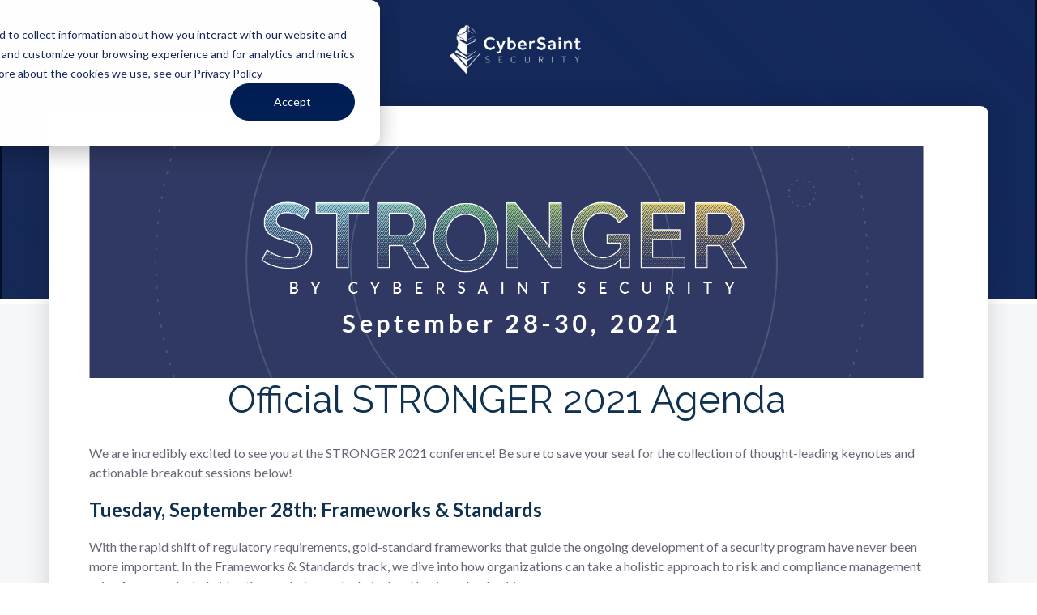

--- FILE ---
content_type: text/html; charset=UTF-8
request_url: https://www.cybersaint.io/cybersecurity/events/stronger/stronger-2021
body_size: 7818
content:
<!doctype html><!--[if lt IE 7]> <html class="no-js lt-ie9 lt-ie8 lt-ie7" lang="en" > <![endif]--><!--[if IE 7]>    <html class="no-js lt-ie9 lt-ie8" lang="en" >        <![endif]--><!--[if IE 8]>    <html class="no-js lt-ie9" lang="en" >               <![endif]--><!--[if gt IE 8]><!--><html class="no-js" lang="en"><!--<![endif]--><head>
    <meta charset="utf-8">
    <meta http-equiv="X-UA-Compatible" content="IE=edge,chrome=1">
    <meta name="author" content="CyberSaint Security">
    <meta name="description" content="See the cyber start-studded lineup for CyberSaint's STRONGER 2021 conference. Entirely virtual, free for everyone. ">
    <meta name="generator" content="HubSpot">
    <title>STRONGER 2021 Agenda</title>
    <link rel="shortcut icon" href="https://www.cybersaint.io/hubfs/Favicon.png">
    
<meta name="viewport" content="width=device-width, initial-scale=1">

    <script src="/hs/hsstatic/jquery-libs/static-1.1/jquery/jquery-1.7.1.js"></script>
<script>hsjQuery = window['jQuery'];</script>
    <meta property="og:description" content="See the cyber start-studded lineup for CyberSaint's STRONGER 2021 conference. Entirely virtual, free for everyone. ">
    <meta property="og:title" content="STRONGER 2021 Agenda">
    <meta name="twitter:description" content="See the cyber start-studded lineup for CyberSaint's STRONGER 2021 conference. Entirely virtual, free for everyone. ">
    <meta name="twitter:title" content="STRONGER 2021 Agenda">

    

    
    <style>
a.cta_button{-moz-box-sizing:content-box !important;-webkit-box-sizing:content-box !important;box-sizing:content-box !important;vertical-align:middle}.hs-breadcrumb-menu{list-style-type:none;margin:0px 0px 0px 0px;padding:0px 0px 0px 0px}.hs-breadcrumb-menu-item{float:left;padding:10px 0px 10px 10px}.hs-breadcrumb-menu-divider:before{content:'›';padding-left:10px}.hs-featured-image-link{border:0}.hs-featured-image{float:right;margin:0 0 20px 20px;max-width:50%}@media (max-width: 568px){.hs-featured-image{float:none;margin:0;width:100%;max-width:100%}}.hs-screen-reader-text{clip:rect(1px, 1px, 1px, 1px);height:1px;overflow:hidden;position:absolute !important;width:1px}
</style>

<link rel="stylesheet" href="https://www.cybersaint.io/hubfs/hub_generated/module_assets/1/6443074948/1742035776419/module_Pivot_-_LP_Hero_Banner.min.css">

<style>
.hero-outer-wrap {
    padding: 220px 0px 150px 0px;
}
  
.hero-outer-wrap.image { 
  background-image: url(https://www.cybersaint.io/hubfs/Email%20background%20dark@4x.png);
  background-position: center center; 
}
  
.hero-outer-wrap.image:before {
  background-color: #002F7F; 
  opacity: .30;
	content: "";
	display: block;
	position: absolute;
	top: 0;
	left: 0;
	right: 0;
	bottom: 0;
}


  

</style>

<link rel="stylesheet" href="https://www.cybersaint.io/hubfs/hub_generated/module_assets/1/6443074920/1747400101755/module_Pivot_-_CTA_Section.min.css">

<style>
.cta-outer-wrap {
    padding: 120px 0px 130px 0px;
}
  
.cta-outer-wrap.image { 
  background-image: url(https://www.cybersaint.io/hubfs/Social%20Cover%20images_Facebook%20Cover.png);
  background-position: center center; 
}
  
.cta-outer-wrap.image:before {
  background-color: #ffffff; 
  opacity: .1;
	content: "";
	display: block;
	position: absolute;
	top: 0;
	left: 0;
	right: 0;
	bottom: 0;
}
  
.cta-outer-wrap.color {
  background-color: #ffffff;
}
  
.cta-outer-wrap h2,
.cta-outer-wrap h4 {
	color: #f9f9f9;
}

.cta-content {
	text-align: center;
  position: relative;
}
</style>

<link rel="stylesheet" href="https://www.cybersaint.io/hubfs/hub_generated/module_assets/1/6443074926/1742035766908/module_Pivot_-_Feature_Blocks.min.css">

<style>
.lp-feature-wrap { background-color: #ffffff; text-align: left; }
  
.lp-feature-wrap,
.lp-feature-wrap h2,
.lp-feature-wrap h4,
.lp-feature-wrap p {
	color: #103250;
}
</style>

<link rel="stylesheet" href="https://design-assets.hubspot.com/hubfs/Assets/Slick/slick.min.css">
<link rel="stylesheet" href="https://www.cybersaint.io/hubfs/hub_generated/module_assets/1/6443074952/1742035777082/module_Pivot_-_Testimonial_Slider.min.css">
  
<style>
  
.testimonial-wrap.image { 
  padding: 60px 0px 60px 0px;
}
  
.testimonial-wrap.image { 
  background-image: url(https://www.cybersaint.io/hubfs/CyberSaint_Pivot/Home_Page/Testimonila_Bg.jpg);
}
  
.testimonial-wrap.color {
  background-color: #ffffff;
}

.testimonial-slider {
	color: #ffffff;
}
  
.testimonial-slider .slick-dots li.slick-active button:before {
  opacity: 100;
  color: #ffffff !important;
}
  
.testimonial-slider:before {
  background-image: url(https://www.cybersaint.io/hubfs/CyberSaint_Pivot/Home_Page/Testimonial.png);
}
  
</style>

<!-- Editor Styles -->
<style id="hs_editor_style" type="text/css">
#hs_cos_wrapper_module_153535912361181  { display: block !important; text-align: center !important }
</style>
    

    
<!--  Added by GoogleTagManager integration -->
<script>
var _hsp = window._hsp = window._hsp || [];
window.dataLayer = window.dataLayer || [];
function gtag(){dataLayer.push(arguments);}

var useGoogleConsentModeV2 = true;
var waitForUpdateMillis = 1000;



var hsLoadGtm = function loadGtm() {
    if(window._hsGtmLoadOnce) {
      return;
    }

    if (useGoogleConsentModeV2) {

      gtag('set','developer_id.dZTQ1Zm',true);

      gtag('consent', 'default', {
      'ad_storage': 'denied',
      'analytics_storage': 'denied',
      'ad_user_data': 'denied',
      'ad_personalization': 'denied',
      'wait_for_update': waitForUpdateMillis
      });

      _hsp.push(['useGoogleConsentModeV2'])
    }

    (function(w,d,s,l,i){w[l]=w[l]||[];w[l].push({'gtm.start':
    new Date().getTime(),event:'gtm.js'});var f=d.getElementsByTagName(s)[0],
    j=d.createElement(s),dl=l!='dataLayer'?'&l='+l:'';j.async=true;j.src=
    'https://www.googletagmanager.com/gtm.js?id='+i+dl;f.parentNode.insertBefore(j,f);
    })(window,document,'script','dataLayer','GTM-PC28MZC');

    window._hsGtmLoadOnce = true;
};

_hsp.push(['addPrivacyConsentListener', function(consent){
  if(consent.allowed || (consent.categories && consent.categories.analytics)){
    hsLoadGtm();
  }
}]);

</script>

<!-- /Added by GoogleTagManager integration -->

    <link rel="canonical" href="https://www.cybersaint.io/cybersecurity/events/stronger/stronger-2021">

<!-- Smooth scrolling style -->
<style>
  html { scroll-behavior: smooth; }
</style>

<script id="warmly-script-loader" src="https://opps-widget.getwarmly.com/warmly.js?clientId=119918734c9af1fb3db93adbea3530bd" defer></script>

<script>!function () {var reb2b = window.reb2b = window.reb2b || [];if (reb2b.invoked) return;reb2b.invoked = true;reb2b.methods = ["identify", "collect"];reb2b.factory = function (method) {return function () {var args = Array.prototype.slice.call(arguments);args.unshift(method);reb2b.push(args);return reb2b;};};for (var i = 0; i < reb2b.methods.length; i++) {var key = reb2b.methods[i];reb2b[key] = reb2b.factory(key);}reb2b.load = function (key) {var script = document.createElement("script");script.type = "text/javascript";script.async = true;script.src = "https://s3-us-west-2.amazonaws.com/b2bjsstore/b/" + key + "/reb2b.js.gz";var first = document.getElementsByTagName("script")[0];first.parentNode.insertBefore(script, first);};reb2b.SNIPPET_VERSION = "1.0.1";reb2b.load("9NMMZHP7XGNW");}();</script>

<!-- Salesloft tracker -->
<script type="text/javascript">
    (function(i,s,o,g,r,a,m){i['SLScoutObject']=r;i[r]=i[r]||function(){
    (i[r].q=i[r].q||[]).push(arguments)},i[r].l=1*new Date();a=s.createElement(o),
    m=s.getElementsByTagName(o)[0];a.async=1;a.src=g;m.parentNode.insertBefore(a,m)
    })(window,document,'script','https://scout-cdn.salesloft.com/sl.js','slscout');
    slscout(["init", "eyJhbGciOiJIUzI1NiJ9.eyJ0IjoxMTI4Mzd9.bzHVbl6JUP7iQ_sSAMB3JNclHLxIrXILXK7NNA9-Z6Q"]);
</script>
<meta property="og:image" content="https://www.cybersaint.io/hubfs/STRONGER%202021.png">
<meta property="og:image:width" content="1646">
<meta property="og:image:height" content="922">
<meta property="og:image:alt" content="free cybersecurity conference">
<meta name="twitter:image" content="https://www.cybersaint.io/hubfs/STRONGER%202021.png">
<meta name="twitter:image:alt" content="free cybersecurity conference">

<meta property="og:url" content="https://www.cybersaint.io/cybersecurity/events/stronger/stronger-2021">
<meta name="twitter:card" content="summary_large_image">
<link rel="stylesheet" href="//7052064.fs1.hubspotusercontent-na1.net/hubfs/7052064/hub_generated/template_assets/DEFAULT_ASSET/1766173834078/template_layout.min.css">


<link rel="stylesheet" href="https://www.cybersaint.io/hubfs/hub_generated/template_assets/1/6445380839/1747393583122/template_Cyber_Saint_style.css">




</head>
<body class="lpv2   hs-content-id-55511379033 hs-site-page page " style="">
<!--  Added by AdRoll integration -->
<script type="text/javascript">
  adroll_adv_id = "4V73G2RMK5EU5ACAE5PZ5N";
  adroll_pix_id = "PUJKT6GPHBDYJPPJVQBSPC";
  var _hsp = window._hsp = window._hsp || [];
  (function () {
      var _onload = function(){
          if (document.readyState && !/loaded|complete/.test(document.readyState)){setTimeout(_onload, 10);return}
          if (!window.__adroll_loaded){__adroll_loaded=true;setTimeout(_onload, 50);return}
          _hsp.push(['addPrivacyConsentListener', function(consent) { if (consent.allowed || (consent.categories && consent.categories.advertisement)) {
            var scr = document.createElement("script");
            var host = (("https:" == document.location.protocol) ? "https://s.adroll.com" : "http://a.adroll.com");
            scr.setAttribute('async', 'true');
            scr.type = "text/javascript";
            scr.src = host + "/j/roundtrip.js";
            ((document.getElementsByTagName('head') || [null])[0] ||
                document.getElementsByTagName('script')[0].parentNode).appendChild(scr);
          }}]);
      };
      if (window.addEventListener) {window.addEventListener('load', _onload, false);}
      else {window.attachEvent('onload', _onload)}
  }());
</script>

<!-- /Added by AdRoll integration -->

<!--  Added by GoogleTagManager integration -->
<noscript><iframe src="https://www.googletagmanager.com/ns.html?id=GTM-PC28MZC" height="0" width="0" style="display:none;visibility:hidden"></iframe></noscript>

<!-- /Added by GoogleTagManager integration -->

    <div class="header-container-wrapper">
    <div class="header-container container-fluid">

<div class="row-fluid-wrapper row-depth-1 row-number-1 ">
<div class="row-fluid ">
<div class="span12 widget-span widget-type-global_group " style="" data-widget-type="global_group" data-x="0" data-w="12">
<div class="" data-global-widget-path="generated_global_groups/6442969503.html"><div class="row-fluid-wrapper row-depth-1 row-number-1 ">
<div class="row-fluid ">
<div class="span12 widget-span widget-type-cell header-outer-wrapper lp-header-wrap" style="" data-widget-type="cell" data-x="0" data-w="12">

<div class="row-fluid-wrapper row-depth-1 row-number-2 ">
<div class="row-fluid ">
<div class="span12 widget-span widget-type-cell page-center" style="" data-widget-type="cell" data-x="0" data-w="12">

<div class="row-fluid-wrapper row-depth-1 row-number-3 ">
<div class="row-fluid ">
<div class="span12 widget-span widget-type-custom_widget header-logo lp-header-logo" style="" data-widget-type="custom_widget" data-x="0" data-w="12">
<div id="hs_cos_wrapper_module_153352942039861" class="hs_cos_wrapper hs_cos_wrapper_widget hs_cos_wrapper_type_module widget-type-linked_image" style="" data-hs-cos-general-type="widget" data-hs-cos-type="module">
    






  



<span id="hs_cos_wrapper_module_153352942039861_" class="hs_cos_wrapper hs_cos_wrapper_widget hs_cos_wrapper_type_linked_image" style="" data-hs-cos-general-type="widget" data-hs-cos-type="linked_image"><a href="https://www.cybersaint.io" target="_parent" id="hs-link-module_153352942039861_" style="border-width:0px;border:0px;"><img src="https://www.cybersaint.io/hs-fs/hubfs/identity/logos/Logo%20and%20wordmark_White_Large.png?width=3484&amp;name=Logo%20and%20wordmark_White_Large.png" class="hs-image-widget " style="width:3484px;border-width:0px;border:0px;" width="3484" alt="Logo and wordmark_White_Large" title="Logo and wordmark_White_Large" srcset="https://www.cybersaint.io/hs-fs/hubfs/identity/logos/Logo%20and%20wordmark_White_Large.png?width=1742&amp;name=Logo%20and%20wordmark_White_Large.png 1742w, https://www.cybersaint.io/hs-fs/hubfs/identity/logos/Logo%20and%20wordmark_White_Large.png?width=3484&amp;name=Logo%20and%20wordmark_White_Large.png 3484w, https://www.cybersaint.io/hs-fs/hubfs/identity/logos/Logo%20and%20wordmark_White_Large.png?width=5226&amp;name=Logo%20and%20wordmark_White_Large.png 5226w, https://www.cybersaint.io/hs-fs/hubfs/identity/logos/Logo%20and%20wordmark_White_Large.png?width=6968&amp;name=Logo%20and%20wordmark_White_Large.png 6968w, https://www.cybersaint.io/hs-fs/hubfs/identity/logos/Logo%20and%20wordmark_White_Large.png?width=8710&amp;name=Logo%20and%20wordmark_White_Large.png 8710w, https://www.cybersaint.io/hs-fs/hubfs/identity/logos/Logo%20and%20wordmark_White_Large.png?width=10452&amp;name=Logo%20and%20wordmark_White_Large.png 10452w" sizes="(max-width: 3484px) 100vw, 3484px"></a></span></div>

</div><!--end widget-span -->
</div><!--end row-->
</div><!--end row-wrapper -->

<div class="row-fluid-wrapper row-depth-1 row-number-4 ">
<div class="row-fluid ">
<div class="span12 widget-span widget-type-custom_widget header-logo-on-scroll" style="" data-widget-type="custom_widget" data-x="0" data-w="12">
<div id="hs_cos_wrapper_module_154166072680963" class="hs_cos_wrapper hs_cos_wrapper_widget hs_cos_wrapper_type_module widget-type-linked_image" style="" data-hs-cos-general-type="widget" data-hs-cos-type="module">
    






  



<span id="hs_cos_wrapper_module_154166072680963_" class="hs_cos_wrapper hs_cos_wrapper_widget hs_cos_wrapper_type_linked_image" style="" data-hs-cos-general-type="widget" data-hs-cos-type="linked_image"><img src="https://www.cybersaint.io/hs-fs/hubfs/identity/logos/cs_logo_color.png?width=3484&amp;name=cs_logo_color.png" class="hs-image-widget " style="width:3484px;border-width:0px;border:0px;" width="3484" alt="cs_logo_color" title="cs_logo_color" srcset="https://www.cybersaint.io/hs-fs/hubfs/identity/logos/cs_logo_color.png?width=1742&amp;name=cs_logo_color.png 1742w, https://www.cybersaint.io/hs-fs/hubfs/identity/logos/cs_logo_color.png?width=3484&amp;name=cs_logo_color.png 3484w, https://www.cybersaint.io/hs-fs/hubfs/identity/logos/cs_logo_color.png?width=5226&amp;name=cs_logo_color.png 5226w, https://www.cybersaint.io/hs-fs/hubfs/identity/logos/cs_logo_color.png?width=6968&amp;name=cs_logo_color.png 6968w, https://www.cybersaint.io/hs-fs/hubfs/identity/logos/cs_logo_color.png?width=8710&amp;name=cs_logo_color.png 8710w, https://www.cybersaint.io/hs-fs/hubfs/identity/logos/cs_logo_color.png?width=10452&amp;name=cs_logo_color.png 10452w" sizes="(max-width: 3484px) 100vw, 3484px"></span></div>

</div><!--end widget-span -->
</div><!--end row-->
</div><!--end row-wrapper -->

<div class="row-fluid-wrapper row-depth-1 row-number-5 ">
<div class="row-fluid ">
<div class="span12 widget-span widget-type-custom_widget " style="min-height:0px !important;" data-widget-type="custom_widget" data-x="0" data-w="12">
<div id="hs_cos_wrapper_module_1542367871576907" class="hs_cos_wrapper hs_cos_wrapper_widget hs_cos_wrapper_type_module" style="" data-hs-cos-general-type="widget" data-hs-cos-type="module"><script src="https://www.cybersaint.io/hubfs/CyberSaint_Pivot/Animation/wow.js"></script>
<script src="https://www.cybersaint.io/hubfs/CyberSaint_Pivot/Animation/wow.min.js"></script>
<link rel="stylesheet" href="https://www.cybersaint.io/hubfs/CyberSaint_Pivot/Animation/animate.min.css"></div>

</div><!--end widget-span -->
</div><!--end row-->
</div><!--end row-wrapper -->

</div><!--end widget-span -->
</div><!--end row-->
</div><!--end row-wrapper -->

</div><!--end widget-span -->
</div><!--end row-->
</div><!--end row-wrapper -->
</div>
</div><!--end widget-span -->
</div><!--end row-->
</div><!--end row-wrapper -->

    </div><!--end header -->
</div><!--end header wrapper -->

<div class="body-container-wrapper">
    <div class="body-container container-fluid">

<div class="row-fluid-wrapper row-depth-1 row-number-1 ">
<div class="row-fluid ">
<div class="span12 widget-span widget-type-custom_widget " style="" data-widget-type="custom_widget" data-x="0" data-w="12">
<div id="hs_cos_wrapper_module_15410063896791740" class="hs_cos_wrapper hs_cos_wrapper_widget hs_cos_wrapper_type_module" style="" data-hs-cos-general-type="widget" data-hs-cos-type="module"><div class="hero-outer-wrap image">
	
</div>

<!--–– Banner Styling ––-->
</div>

</div><!--end widget-span -->
</div><!--end row-->
</div><!--end row-wrapper -->

<div class="row-fluid-wrapper row-depth-1 row-number-2 ">
<div class="row-fluid ">
<div class="span12 widget-span widget-type-cell main-outer" style="html { scroll-behavior: smooth; }" data-widget-type="cell" data-x="0" data-w="12">

<div class="row-fluid-wrapper row-depth-1 row-number-3 ">
<div class="row-fluid ">
<div class="span12 widget-span widget-type-cell page-center" style="" data-widget-type="cell" data-x="0" data-w="12">

<div class="row-fluid-wrapper row-depth-1 row-number-4 ">
<div class="row-fluid ">
<div class="span12 widget-span widget-type-cell main-wrap" style="" data-widget-type="cell" data-x="0" data-w="12">

<div class="row-fluid-wrapper row-depth-1 row-number-5 ">
<div class="row-fluid ">
<div class="span12 widget-span widget-type-cell content-left" style="" data-widget-type="cell" data-x="0" data-w="12">

<div class="row-fluid-wrapper row-depth-2 row-number-1 ">
<div class="row-fluid ">
<div class="span12 widget-span widget-type-custom_widget " style="" data-widget-type="custom_widget" data-x="0" data-w="12">
<div id="hs_cos_wrapper_module_1574791059235290" class="hs_cos_wrapper hs_cos_wrapper_widget hs_cos_wrapper_type_module" style="" data-hs-cos-general-type="widget" data-hs-cos-type="module">

<div class="cta-outer-wrap image">
	<div class="page-center cs-redesign" data-aos="fade-up">
		<div class="cta-content">
			<div class="cta-header">
				<h4></h4>
				<h2></h2>
			</div>
			<div class="cta-button-wrap cs-cta green-cta">
				<span id="hs_cos_wrapper_module_1574791059235290_" class="hs_cos_wrapper hs_cos_wrapper_widget hs_cos_wrapper_type_cta" style="" data-hs-cos-general-type="widget" data-hs-cos-type="cta"></span>
			</div>
		</div>
	</div>
</div>



<!--–– CTA Styling ––-->
</div>

</div><!--end widget-span -->
</div><!--end row-->
</div><!--end row-wrapper -->

<div class="row-fluid-wrapper row-depth-2 row-number-2 ">
<div class="row-fluid ">
<div class="span12 widget-span widget-type-custom_widget lp-offer-header" style="" data-widget-type="custom_widget" data-x="0" data-w="12">
<div id="hs_cos_wrapper_module_153535912361181" class="hs_cos_wrapper hs_cos_wrapper_widget hs_cos_wrapper_type_module widget-type-header" style="" data-hs-cos-general-type="widget" data-hs-cos-type="module">



<span id="hs_cos_wrapper_module_153535912361181_" class="hs_cos_wrapper hs_cos_wrapper_widget hs_cos_wrapper_type_header" style="" data-hs-cos-general-type="widget" data-hs-cos-type="header"><h2>



Official STRONGER 2021 Agenda</h2></span></div>

</div><!--end widget-span -->
</div><!--end row-->
</div><!--end row-wrapper -->

<div class="row-fluid-wrapper row-depth-2 row-number-3 ">
<div class="row-fluid ">
<div class="span12 widget-span widget-type-cell " style="" data-widget-type="cell" data-x="0" data-w="12">

<div class="row-fluid-wrapper row-depth-2 row-number-4 ">
<div class="row-fluid ">
<div class="span12 widget-span widget-type-custom_widget lp-main-content" style="" data-widget-type="custom_widget" data-x="0" data-w="12">
<div id="hs_cos_wrapper_module_153535902449950" class="hs_cos_wrapper hs_cos_wrapper_widget hs_cos_wrapper_type_module widget-type-rich_text" style="" data-hs-cos-general-type="widget" data-hs-cos-type="module"><span id="hs_cos_wrapper_module_153535902449950_" class="hs_cos_wrapper hs_cos_wrapper_widget hs_cos_wrapper_type_rich_text" style="" data-hs-cos-general-type="widget" data-hs-cos-type="rich_text"><p>We are incredibly excited to see you at the STRONGER 2021 conference! Be sure to save your seat for the collection of thought-leading keynotes and actionable breakout sessions below!&nbsp;</p>
<p><span style="color: #103250; font-size: 24px; font-weight: bold; background-color: transparent;">Tuesday, September 28th: Frameworks &amp; Standards</span></p>
<p>With the rapid shift of regulatory requirements, gold-standard frameworks that guide the ongoing development of a security program have never been more important. In the Frameworks &amp; Standards track, we dive into how organizations can take a holistic approach to risk and compliance management using frameworks to bridge the gap between technical and business leadership.</p>
<p style="font-weight: normal;"><a href="https://www.brighttalk.com/webcast/18574/509282?utm_source=CyberSaint&amp;utm_medium=brighttalk&amp;utm_campaign=509282" rel="noopener" target="_blank"><img src="https://www.cybersaint.io/hs-fs/hubfs/Asset%203@4x.png?width=2670&amp;name=Asset%203@4x.png" alt="Asset 3@4x" width="2670" loading="lazy" style="width: 2670px;" srcset="https://www.cybersaint.io/hs-fs/hubfs/Asset%203@4x.png?width=1335&amp;name=Asset%203@4x.png 1335w, https://www.cybersaint.io/hs-fs/hubfs/Asset%203@4x.png?width=2670&amp;name=Asset%203@4x.png 2670w, https://www.cybersaint.io/hs-fs/hubfs/Asset%203@4x.png?width=4005&amp;name=Asset%203@4x.png 4005w, https://www.cybersaint.io/hs-fs/hubfs/Asset%203@4x.png?width=5340&amp;name=Asset%203@4x.png 5340w, https://www.cybersaint.io/hs-fs/hubfs/Asset%203@4x.png?width=6675&amp;name=Asset%203@4x.png 6675w, https://www.cybersaint.io/hs-fs/hubfs/Asset%203@4x.png?width=8010&amp;name=Asset%203@4x.png 8010w" sizes="(max-width: 2670px) 100vw, 2670px"></a></p>
<h4 style="font-weight: normal; font-size: 18px;"><span style="text-decoration: underline;">Breakout Sessions for Frameworks &amp; Standards</span></h4>
<p><a href="https://www.brighttalk.com/webcast/18574/509627?utm_source=CyberSaint&amp;utm_medium=brighttalk&amp;utm_campaign=509627" rel="noopener" target="_blank"><img src="https://www.cybersaint.io/hs-fs/hubfs/Agenda%20Bars-02.png?width=2670&amp;name=Agenda%20Bars-02.png" alt="Agenda Bars-02" width="2670" loading="lazy" style="width: 2670px;" srcset="https://www.cybersaint.io/hs-fs/hubfs/Agenda%20Bars-02.png?width=1335&amp;name=Agenda%20Bars-02.png 1335w, https://www.cybersaint.io/hs-fs/hubfs/Agenda%20Bars-02.png?width=2670&amp;name=Agenda%20Bars-02.png 2670w, https://www.cybersaint.io/hs-fs/hubfs/Agenda%20Bars-02.png?width=4005&amp;name=Agenda%20Bars-02.png 4005w, https://www.cybersaint.io/hs-fs/hubfs/Agenda%20Bars-02.png?width=5340&amp;name=Agenda%20Bars-02.png 5340w, https://www.cybersaint.io/hs-fs/hubfs/Agenda%20Bars-02.png?width=6675&amp;name=Agenda%20Bars-02.png 6675w, https://www.cybersaint.io/hs-fs/hubfs/Agenda%20Bars-02.png?width=8010&amp;name=Agenda%20Bars-02.png 8010w" sizes="(max-width: 2670px) 100vw, 2670px"></a></p>
<p><a href="https://www.brighttalk.com/webcast/18574/510555?utm_source=CyberSaint&amp;utm_medium=brighttalk&amp;utm_campaign=510555" rel="noopener" target="_blank"><img src="https://www.cybersaint.io/hs-fs/hubfs/atkinson%20agenda%20bar@4x.png?width=5124&amp;name=atkinson%20agenda%20bar@4x.png" alt="atkinson agenda bar@4x" width="5124" loading="lazy" style="width: 5124px;" srcset="https://www.cybersaint.io/hs-fs/hubfs/atkinson%20agenda%20bar@4x.png?width=2562&amp;name=atkinson%20agenda%20bar@4x.png 2562w, https://www.cybersaint.io/hs-fs/hubfs/atkinson%20agenda%20bar@4x.png?width=5124&amp;name=atkinson%20agenda%20bar@4x.png 5124w, https://www.cybersaint.io/hs-fs/hubfs/atkinson%20agenda%20bar@4x.png?width=7686&amp;name=atkinson%20agenda%20bar@4x.png 7686w, https://www.cybersaint.io/hs-fs/hubfs/atkinson%20agenda%20bar@4x.png?width=10248&amp;name=atkinson%20agenda%20bar@4x.png 10248w, https://www.cybersaint.io/hs-fs/hubfs/atkinson%20agenda%20bar@4x.png?width=12810&amp;name=atkinson%20agenda%20bar@4x.png 12810w, https://www.cybersaint.io/hs-fs/hubfs/atkinson%20agenda%20bar@4x.png?width=15372&amp;name=atkinson%20agenda%20bar@4x.png 15372w" sizes="(max-width: 5124px) 100vw, 5124px"></a></p>
<p><a href="https://www.brighttalk.com/webcast/18574/510323?utm_source=CyberSaint&amp;utm_medium=brighttalk&amp;utm_campaign=510323" rel="noopener" target="_blank"><img src="https://www.cybersaint.io/hs-fs/hubfs/Agenda%20Bars-03.png?width=2670&amp;name=Agenda%20Bars-03.png" alt="Agenda Bars-03" width="2670" loading="lazy" style="width: 2670px;" srcset="https://www.cybersaint.io/hs-fs/hubfs/Agenda%20Bars-03.png?width=1335&amp;name=Agenda%20Bars-03.png 1335w, https://www.cybersaint.io/hs-fs/hubfs/Agenda%20Bars-03.png?width=2670&amp;name=Agenda%20Bars-03.png 2670w, https://www.cybersaint.io/hs-fs/hubfs/Agenda%20Bars-03.png?width=4005&amp;name=Agenda%20Bars-03.png 4005w, https://www.cybersaint.io/hs-fs/hubfs/Agenda%20Bars-03.png?width=5340&amp;name=Agenda%20Bars-03.png 5340w, https://www.cybersaint.io/hs-fs/hubfs/Agenda%20Bars-03.png?width=6675&amp;name=Agenda%20Bars-03.png 6675w, https://www.cybersaint.io/hs-fs/hubfs/Agenda%20Bars-03.png?width=8010&amp;name=Agenda%20Bars-03.png 8010w" sizes="(max-width: 2670px) 100vw, 2670px"></a></p>
<p style="font-weight: bold;"><a href="https://www.brighttalk.com/webcast/18574/507549?utm_source=CyberSaint&amp;utm_medium=brighttalk&amp;utm_campaign=507549" rel="noopener" target="_blank"><img src="https://www.cybersaint.io/hs-fs/hubfs/Agenda%20Bars-04.png?width=2670&amp;name=Agenda%20Bars-04.png" alt="Agenda Bars-04" width="2670" loading="lazy" style="width: 2670px;" srcset="https://www.cybersaint.io/hs-fs/hubfs/Agenda%20Bars-04.png?width=1335&amp;name=Agenda%20Bars-04.png 1335w, https://www.cybersaint.io/hs-fs/hubfs/Agenda%20Bars-04.png?width=2670&amp;name=Agenda%20Bars-04.png 2670w, https://www.cybersaint.io/hs-fs/hubfs/Agenda%20Bars-04.png?width=4005&amp;name=Agenda%20Bars-04.png 4005w, https://www.cybersaint.io/hs-fs/hubfs/Agenda%20Bars-04.png?width=5340&amp;name=Agenda%20Bars-04.png 5340w, https://www.cybersaint.io/hs-fs/hubfs/Agenda%20Bars-04.png?width=6675&amp;name=Agenda%20Bars-04.png 6675w, https://www.cybersaint.io/hs-fs/hubfs/Agenda%20Bars-04.png?width=8010&amp;name=Agenda%20Bars-04.png 8010w" sizes="(max-width: 2670px) 100vw, 2670px"></a></p>
<p style="font-weight: bold;"><a href="https://www.brighttalk.com/webcast/18574/510535?utm_source=CyberSaint&amp;utm_medium=brighttalk&amp;utm_campaign=510535" rel="noopener" target="_blank"><img src="https://www.cybersaint.io/hs-fs/hubfs/PVS%20agenda%20bar@4x.png?width=5124&amp;name=PVS%20agenda%20bar@4x.png" alt="PVS agenda bar@4x" width="5124" loading="lazy" style="width: 5124px;" srcset="https://www.cybersaint.io/hs-fs/hubfs/PVS%20agenda%20bar@4x.png?width=2562&amp;name=PVS%20agenda%20bar@4x.png 2562w, https://www.cybersaint.io/hs-fs/hubfs/PVS%20agenda%20bar@4x.png?width=5124&amp;name=PVS%20agenda%20bar@4x.png 5124w, https://www.cybersaint.io/hs-fs/hubfs/PVS%20agenda%20bar@4x.png?width=7686&amp;name=PVS%20agenda%20bar@4x.png 7686w, https://www.cybersaint.io/hs-fs/hubfs/PVS%20agenda%20bar@4x.png?width=10248&amp;name=PVS%20agenda%20bar@4x.png 10248w, https://www.cybersaint.io/hs-fs/hubfs/PVS%20agenda%20bar@4x.png?width=12810&amp;name=PVS%20agenda%20bar@4x.png 12810w, https://www.cybersaint.io/hs-fs/hubfs/PVS%20agenda%20bar@4x.png?width=15372&amp;name=PVS%20agenda%20bar@4x.png 15372w" sizes="(max-width: 5124px) 100vw, 5124px"></a></p>
<h3 style="font-weight: bold;">Wednesday, September 29th: Security &amp; Risk</h3>
<p>To succeed in the digital age, risk must shift from a reactive to a proactive function within the organization. Enabled by real-time risk solutions and a wave of demand at the Board level for cyber and IT risk insights, security and risk teams are shifting their relationship from siloed to integrated. In this track, we explore the new age of cyber and IT risk management and how security teams can leverage new data coming from risk teams.</p>
<h4 style="font-size: 18px; font-weight: normal;"><a href="https://www.brighttalk.com/webcast/18574/511387?utm_source=CyberSaint&amp;utm_medium=brighttalk&amp;utm_campaign=511387" rel="noopener" target="_blank"><span style="text-decoration: underline;"><img src="https://www.cybersaint.io/hs-fs/hubfs/sr%20kn%20agenda%20bar@4x.png?width=5125&amp;name=sr%20kn%20agenda%20bar@4x.png" alt="sr kn agenda bar@4x" width="5125" loading="lazy" style="width: 5125px;" srcset="https://www.cybersaint.io/hs-fs/hubfs/sr%20kn%20agenda%20bar@4x.png?width=2563&amp;name=sr%20kn%20agenda%20bar@4x.png 2563w, https://www.cybersaint.io/hs-fs/hubfs/sr%20kn%20agenda%20bar@4x.png?width=5125&amp;name=sr%20kn%20agenda%20bar@4x.png 5125w, https://www.cybersaint.io/hs-fs/hubfs/sr%20kn%20agenda%20bar@4x.png?width=7688&amp;name=sr%20kn%20agenda%20bar@4x.png 7688w, https://www.cybersaint.io/hs-fs/hubfs/sr%20kn%20agenda%20bar@4x.png?width=10250&amp;name=sr%20kn%20agenda%20bar@4x.png 10250w, https://www.cybersaint.io/hs-fs/hubfs/sr%20kn%20agenda%20bar@4x.png?width=12813&amp;name=sr%20kn%20agenda%20bar@4x.png 12813w, https://www.cybersaint.io/hs-fs/hubfs/sr%20kn%20agenda%20bar@4x.png?width=15375&amp;name=sr%20kn%20agenda%20bar@4x.png 15375w" sizes="(max-width: 5125px) 100vw, 5125px"></span></a></h4>
<h4 style="font-size: 18px; font-weight: normal;"><span style="text-decoration: underline;">Breakout Sessions for Security &amp; Risk</span></h4>
<p><a href="https://www.brighttalk.com/webcast/18574/508822?utm_source=CyberSaint&amp;utm_medium=brighttalk&amp;utm_campaign=508822" rel="noopener" target="_blank"><img src="https://www.cybersaint.io/hs-fs/hubfs/Agenda%20Bars-05.png?width=2670&amp;name=Agenda%20Bars-05.png" alt="Agenda Bars-05" width="2670" loading="lazy" style="width: 2670px;" srcset="https://www.cybersaint.io/hs-fs/hubfs/Agenda%20Bars-05.png?width=1335&amp;name=Agenda%20Bars-05.png 1335w, https://www.cybersaint.io/hs-fs/hubfs/Agenda%20Bars-05.png?width=2670&amp;name=Agenda%20Bars-05.png 2670w, https://www.cybersaint.io/hs-fs/hubfs/Agenda%20Bars-05.png?width=4005&amp;name=Agenda%20Bars-05.png 4005w, https://www.cybersaint.io/hs-fs/hubfs/Agenda%20Bars-05.png?width=5340&amp;name=Agenda%20Bars-05.png 5340w, https://www.cybersaint.io/hs-fs/hubfs/Agenda%20Bars-05.png?width=6675&amp;name=Agenda%20Bars-05.png 6675w, https://www.cybersaint.io/hs-fs/hubfs/Agenda%20Bars-05.png?width=8010&amp;name=Agenda%20Bars-05.png 8010w" sizes="(max-width: 2670px) 100vw, 2670px"></a></p>
<p><a href="https://www.brighttalk.com/webcast/18574/509280?utm_source=CyberSaint&amp;utm_medium=brighttalk&amp;utm_campaign=509280" rel="noopener" target="_blank"><img src="https://www.cybersaint.io/hs-fs/hubfs/Agenda%20Bars-06.png?width=2670&amp;name=Agenda%20Bars-06.png" alt="Agenda Bars-06" width="2670" loading="lazy" style="width: 2670px;" srcset="https://www.cybersaint.io/hs-fs/hubfs/Agenda%20Bars-06.png?width=1335&amp;name=Agenda%20Bars-06.png 1335w, https://www.cybersaint.io/hs-fs/hubfs/Agenda%20Bars-06.png?width=2670&amp;name=Agenda%20Bars-06.png 2670w, https://www.cybersaint.io/hs-fs/hubfs/Agenda%20Bars-06.png?width=4005&amp;name=Agenda%20Bars-06.png 4005w, https://www.cybersaint.io/hs-fs/hubfs/Agenda%20Bars-06.png?width=5340&amp;name=Agenda%20Bars-06.png 5340w, https://www.cybersaint.io/hs-fs/hubfs/Agenda%20Bars-06.png?width=6675&amp;name=Agenda%20Bars-06.png 6675w, https://www.cybersaint.io/hs-fs/hubfs/Agenda%20Bars-06.png?width=8010&amp;name=Agenda%20Bars-06.png 8010w" sizes="(max-width: 2670px) 100vw, 2670px"></a></p>
<p style="font-weight: bold;"><a href="https://www.brighttalk.com/webcast/18574/509921?utm_source=CyberSaint&amp;utm_medium=brighttalk&amp;utm_campaign=509921" rel="noopener" target="_blank"><img src="https://www.cybersaint.io/hs-fs/hubfs/Agenda%20Bars-07.png?width=2670&amp;name=Agenda%20Bars-07.png" alt="Agenda Bars-07" width="2670" loading="lazy" style="width: 2670px;" srcset="https://www.cybersaint.io/hs-fs/hubfs/Agenda%20Bars-07.png?width=1335&amp;name=Agenda%20Bars-07.png 1335w, https://www.cybersaint.io/hs-fs/hubfs/Agenda%20Bars-07.png?width=2670&amp;name=Agenda%20Bars-07.png 2670w, https://www.cybersaint.io/hs-fs/hubfs/Agenda%20Bars-07.png?width=4005&amp;name=Agenda%20Bars-07.png 4005w, https://www.cybersaint.io/hs-fs/hubfs/Agenda%20Bars-07.png?width=5340&amp;name=Agenda%20Bars-07.png 5340w, https://www.cybersaint.io/hs-fs/hubfs/Agenda%20Bars-07.png?width=6675&amp;name=Agenda%20Bars-07.png 6675w, https://www.cybersaint.io/hs-fs/hubfs/Agenda%20Bars-07.png?width=8010&amp;name=Agenda%20Bars-07.png 8010w" sizes="(max-width: 2670px) 100vw, 2670px"></a></p>
<p style="font-weight: bold;"><a href="https://www.brighttalk.com/webcast/18574/510319?utm_source=CyberSaint&amp;utm_medium=brighttalk&amp;utm_campaign=510319" rel="noopener" target="_blank"><img src="https://www.cybersaint.io/hs-fs/hubfs/Agenda%20Bars-09.png?width=2670&amp;name=Agenda%20Bars-09.png" alt="Agenda Bars-09" width="2670" loading="lazy" style="width: 2670px;" srcset="https://www.cybersaint.io/hs-fs/hubfs/Agenda%20Bars-09.png?width=1335&amp;name=Agenda%20Bars-09.png 1335w, https://www.cybersaint.io/hs-fs/hubfs/Agenda%20Bars-09.png?width=2670&amp;name=Agenda%20Bars-09.png 2670w, https://www.cybersaint.io/hs-fs/hubfs/Agenda%20Bars-09.png?width=4005&amp;name=Agenda%20Bars-09.png 4005w, https://www.cybersaint.io/hs-fs/hubfs/Agenda%20Bars-09.png?width=5340&amp;name=Agenda%20Bars-09.png 5340w, https://www.cybersaint.io/hs-fs/hubfs/Agenda%20Bars-09.png?width=6675&amp;name=Agenda%20Bars-09.png 6675w, https://www.cybersaint.io/hs-fs/hubfs/Agenda%20Bars-09.png?width=8010&amp;name=Agenda%20Bars-09.png 8010w" sizes="(max-width: 2670px) 100vw, 2670px"></a></p>
<p style="font-weight: bold;"><a href="https://www.brighttalk.com/webcast/18574/508805?utm_source=CyberSaint&amp;utm_medium=brighttalk&amp;utm_campaign=508805" rel="noopener" target="_blank"><img src="https://www.cybersaint.io/hs-fs/hubfs/Agenda%20Bars-10.png?width=2670&amp;name=Agenda%20Bars-10.png" alt="Agenda Bars-10" width="2670" loading="lazy" style="width: 2670px;" srcset="https://www.cybersaint.io/hs-fs/hubfs/Agenda%20Bars-10.png?width=1335&amp;name=Agenda%20Bars-10.png 1335w, https://www.cybersaint.io/hs-fs/hubfs/Agenda%20Bars-10.png?width=2670&amp;name=Agenda%20Bars-10.png 2670w, https://www.cybersaint.io/hs-fs/hubfs/Agenda%20Bars-10.png?width=4005&amp;name=Agenda%20Bars-10.png 4005w, https://www.cybersaint.io/hs-fs/hubfs/Agenda%20Bars-10.png?width=5340&amp;name=Agenda%20Bars-10.png 5340w, https://www.cybersaint.io/hs-fs/hubfs/Agenda%20Bars-10.png?width=6675&amp;name=Agenda%20Bars-10.png 6675w, https://www.cybersaint.io/hs-fs/hubfs/Agenda%20Bars-10.png?width=8010&amp;name=Agenda%20Bars-10.png 8010w" sizes="(max-width: 2670px) 100vw, 2670px"></a></p>
<p style="font-weight: bold;"><a href="https://www.brighttalk.com/webcast/18574/509619?utm_source=CyberSaint&amp;utm_medium=brighttalk&amp;utm_campaign=509619" rel="noopener" target="_blank"><img src="https://www.cybersaint.io/hs-fs/hubfs/Agenda%20Bars-11.png?width=2670&amp;name=Agenda%20Bars-11.png" alt="Agenda Bars-11" width="2670" loading="lazy" style="width: 2670px;" srcset="https://www.cybersaint.io/hs-fs/hubfs/Agenda%20Bars-11.png?width=1335&amp;name=Agenda%20Bars-11.png 1335w, https://www.cybersaint.io/hs-fs/hubfs/Agenda%20Bars-11.png?width=2670&amp;name=Agenda%20Bars-11.png 2670w, https://www.cybersaint.io/hs-fs/hubfs/Agenda%20Bars-11.png?width=4005&amp;name=Agenda%20Bars-11.png 4005w, https://www.cybersaint.io/hs-fs/hubfs/Agenda%20Bars-11.png?width=5340&amp;name=Agenda%20Bars-11.png 5340w, https://www.cybersaint.io/hs-fs/hubfs/Agenda%20Bars-11.png?width=6675&amp;name=Agenda%20Bars-11.png 6675w, https://www.cybersaint.io/hs-fs/hubfs/Agenda%20Bars-11.png?width=8010&amp;name=Agenda%20Bars-11.png 8010w" sizes="(max-width: 2670px) 100vw, 2670px"></a></p>
<p style="font-weight: bold;"><a href="https://www.brighttalk.com/webcast/18574/509897?utm_source=CyberSaint&amp;utm_medium=brighttalk&amp;utm_campaign=509897" rel="noopener" target="_blank"><img src="https://www.cybersaint.io/hs-fs/hubfs/Asset%204@4x.png?width=2670&amp;name=Asset%204@4x.png" alt="Asset 4@4x" width="2670" loading="lazy" style="width: 2670px;" srcset="https://www.cybersaint.io/hs-fs/hubfs/Asset%204@4x.png?width=1335&amp;name=Asset%204@4x.png 1335w, https://www.cybersaint.io/hs-fs/hubfs/Asset%204@4x.png?width=2670&amp;name=Asset%204@4x.png 2670w, https://www.cybersaint.io/hs-fs/hubfs/Asset%204@4x.png?width=4005&amp;name=Asset%204@4x.png 4005w, https://www.cybersaint.io/hs-fs/hubfs/Asset%204@4x.png?width=5340&amp;name=Asset%204@4x.png 5340w, https://www.cybersaint.io/hs-fs/hubfs/Asset%204@4x.png?width=6675&amp;name=Asset%204@4x.png 6675w, https://www.cybersaint.io/hs-fs/hubfs/Asset%204@4x.png?width=8010&amp;name=Asset%204@4x.png 8010w" sizes="(max-width: 2670px) 100vw, 2670px"></a></p>
<h3 style="font-weight: bold;">Thursday, September 30th: CISOs in the Boardroom and Beyond</h3>
<p>In this track, we dive into the soft skills that technical leaders haven’t historically needed but are absolute necessities in the digital age. From cultivating business relationships to presenting their security posture in a business context, security leaders have to straddle business and technical in ways we’ve never seen before. These sessions will empower you with the skills necessary to build essential relationships and enhance communication across the enterprise while managing a technical business function.</p>
<p><a href="https://www.brighttalk.com/webcast/18574/510331?utm_source=CyberSaint&amp;utm_medium=brighttalk&amp;utm_campaign=510331" rel="noopener" target="_blank"><img src="https://www.cybersaint.io/hs-fs/hubfs/Agenda%20Bars-12.png?width=2670&amp;name=Agenda%20Bars-12.png" alt="Agenda Bars-12" width="2670" loading="lazy" style="width: 2670px;" srcset="https://www.cybersaint.io/hs-fs/hubfs/Agenda%20Bars-12.png?width=1335&amp;name=Agenda%20Bars-12.png 1335w, https://www.cybersaint.io/hs-fs/hubfs/Agenda%20Bars-12.png?width=2670&amp;name=Agenda%20Bars-12.png 2670w, https://www.cybersaint.io/hs-fs/hubfs/Agenda%20Bars-12.png?width=4005&amp;name=Agenda%20Bars-12.png 4005w, https://www.cybersaint.io/hs-fs/hubfs/Agenda%20Bars-12.png?width=5340&amp;name=Agenda%20Bars-12.png 5340w, https://www.cybersaint.io/hs-fs/hubfs/Agenda%20Bars-12.png?width=6675&amp;name=Agenda%20Bars-12.png 6675w, https://www.cybersaint.io/hs-fs/hubfs/Agenda%20Bars-12.png?width=8010&amp;name=Agenda%20Bars-12.png 8010w" sizes="(max-width: 2670px) 100vw, 2670px"></a></p>
<h4 style="font-size: 18px; font-weight: normal;"><span style="text-decoration: underline;">Breakout Sessions for CISOs in the Boardroom &amp; Beyond</span></h4>
<p><a href="https://www.brighttalk.com/webcast/18574/511555?utm_source=CyberSaint&amp;utm_medium=brighttalk&amp;utm_campaign=511555" rel="noopener" target="_blank"><span style="text-decoration: underline;"><img src="https://www.cybersaint.io/hs-fs/hubfs/wohnig%20agenda%20bar_1@4x.png?width=2670&amp;name=wohnig%20agenda%20bar_1@4x.png" alt="wohnig agenda bar_1@4x" width="2670" loading="lazy" style="width: 2670px;" srcset="https://www.cybersaint.io/hs-fs/hubfs/wohnig%20agenda%20bar_1@4x.png?width=1335&amp;name=wohnig%20agenda%20bar_1@4x.png 1335w, https://www.cybersaint.io/hs-fs/hubfs/wohnig%20agenda%20bar_1@4x.png?width=2670&amp;name=wohnig%20agenda%20bar_1@4x.png 2670w, https://www.cybersaint.io/hs-fs/hubfs/wohnig%20agenda%20bar_1@4x.png?width=4005&amp;name=wohnig%20agenda%20bar_1@4x.png 4005w, https://www.cybersaint.io/hs-fs/hubfs/wohnig%20agenda%20bar_1@4x.png?width=5340&amp;name=wohnig%20agenda%20bar_1@4x.png 5340w, https://www.cybersaint.io/hs-fs/hubfs/wohnig%20agenda%20bar_1@4x.png?width=6675&amp;name=wohnig%20agenda%20bar_1@4x.png 6675w, https://www.cybersaint.io/hs-fs/hubfs/wohnig%20agenda%20bar_1@4x.png?width=8010&amp;name=wohnig%20agenda%20bar_1@4x.png 8010w" sizes="(max-width: 2670px) 100vw, 2670px"></span></a></p>
<a href="https://www.brighttalk.com/webcast/18574/509286?utm_source=CyberSaint&amp;utm_medium=brighttalk&amp;utm_campaign=509286" rel="noopener" target="_blank"><img src="https://www.cybersaint.io/hs-fs/hubfs/Agenda%20Bars-13.png?width=2670&amp;name=Agenda%20Bars-13.png" alt="Agenda Bars-13" width="2670" loading="lazy" style="width: 2670px;" srcset="https://www.cybersaint.io/hs-fs/hubfs/Agenda%20Bars-13.png?width=1335&amp;name=Agenda%20Bars-13.png 1335w, https://www.cybersaint.io/hs-fs/hubfs/Agenda%20Bars-13.png?width=2670&amp;name=Agenda%20Bars-13.png 2670w, https://www.cybersaint.io/hs-fs/hubfs/Agenda%20Bars-13.png?width=4005&amp;name=Agenda%20Bars-13.png 4005w, https://www.cybersaint.io/hs-fs/hubfs/Agenda%20Bars-13.png?width=5340&amp;name=Agenda%20Bars-13.png 5340w, https://www.cybersaint.io/hs-fs/hubfs/Agenda%20Bars-13.png?width=6675&amp;name=Agenda%20Bars-13.png 6675w, https://www.cybersaint.io/hs-fs/hubfs/Agenda%20Bars-13.png?width=8010&amp;name=Agenda%20Bars-13.png 8010w" sizes="(max-width: 2670px) 100vw, 2670px"></a>
<p><a href="https://www.brighttalk.com/webcast/18574/507551?utm_source=CyberSaint&amp;utm_medium=brighttalk&amp;utm_campaign=507551" rel="noopener" target="_blank"><img src="https://www.cybersaint.io/hs-fs/hubfs/Agenda%20Bars-14.png?width=2670&amp;name=Agenda%20Bars-14.png" alt="Agenda Bars-14" width="2670" loading="lazy" style="width: 2670px;" srcset="https://www.cybersaint.io/hs-fs/hubfs/Agenda%20Bars-14.png?width=1335&amp;name=Agenda%20Bars-14.png 1335w, https://www.cybersaint.io/hs-fs/hubfs/Agenda%20Bars-14.png?width=2670&amp;name=Agenda%20Bars-14.png 2670w, https://www.cybersaint.io/hs-fs/hubfs/Agenda%20Bars-14.png?width=4005&amp;name=Agenda%20Bars-14.png 4005w, https://www.cybersaint.io/hs-fs/hubfs/Agenda%20Bars-14.png?width=5340&amp;name=Agenda%20Bars-14.png 5340w, https://www.cybersaint.io/hs-fs/hubfs/Agenda%20Bars-14.png?width=6675&amp;name=Agenda%20Bars-14.png 6675w, https://www.cybersaint.io/hs-fs/hubfs/Agenda%20Bars-14.png?width=8010&amp;name=Agenda%20Bars-14.png 8010w" sizes="(max-width: 2670px) 100vw, 2670px"></a></p>
<p><a href="https://www.brighttalk.com/webcast/18574/507545?utm_source=CyberSaint&amp;utm_medium=brighttalk&amp;utm_campaign=507545" rel="noopener" target="_blank"><img src="https://www.cybersaint.io/hs-fs/hubfs/Agenda%20Bars-15.png?width=2670&amp;name=Agenda%20Bars-15.png" alt="Agenda Bars-15" width="2670" loading="lazy" style="width: 2670px;" srcset="https://www.cybersaint.io/hs-fs/hubfs/Agenda%20Bars-15.png?width=1335&amp;name=Agenda%20Bars-15.png 1335w, https://www.cybersaint.io/hs-fs/hubfs/Agenda%20Bars-15.png?width=2670&amp;name=Agenda%20Bars-15.png 2670w, https://www.cybersaint.io/hs-fs/hubfs/Agenda%20Bars-15.png?width=4005&amp;name=Agenda%20Bars-15.png 4005w, https://www.cybersaint.io/hs-fs/hubfs/Agenda%20Bars-15.png?width=5340&amp;name=Agenda%20Bars-15.png 5340w, https://www.cybersaint.io/hs-fs/hubfs/Agenda%20Bars-15.png?width=6675&amp;name=Agenda%20Bars-15.png 6675w, https://www.cybersaint.io/hs-fs/hubfs/Agenda%20Bars-15.png?width=8010&amp;name=Agenda%20Bars-15.png 8010w" sizes="(max-width: 2670px) 100vw, 2670px"></a></p></span></div>

   </div><!--end widget-span -->
    </div><!--end row-->
</div><!--end row-wrapper -->

<div class="row-fluid-wrapper row-depth-2 row-number-5 ">
<div class="row-fluid ">
<div class="span12 widget-span widget-type-custom_widget download_form" style="" data-widget-type="custom_widget" data-x="0" data-w="12">
<div id="hs_cos_wrapper_module_1574779742058210" class="hs_cos_wrapper hs_cos_wrapper_widget hs_cos_wrapper_type_module widget-type-form" style="" data-hs-cos-general-type="widget" data-hs-cos-type="module">


	



	<span id="hs_cos_wrapper_module_1574779742058210_" class="hs_cos_wrapper hs_cos_wrapper_widget hs_cos_wrapper_type_form" style="" data-hs-cos-general-type="widget" data-hs-cos-type="form"></span>
</div>

   </div><!--end widget-span -->
    </div><!--end row-->
</div><!--end row-wrapper -->

<div class="row-fluid-wrapper row-depth-2 row-number-6 ">
<div class="row-fluid ">
<div class="span12 widget-span widget-type-cell " style="" data-widget-type="cell" data-x="0" data-w="12">

   </div><!--end widget-span -->
    </div><!--end row-->
</div><!--end row-wrapper -->

</div><!--end widget-span -->
</div><!--end row-->
</div><!--end row-wrapper -->

</div><!--end widget-span -->
</div><!--end row-->
</div><!--end row-wrapper -->

</div><!--end widget-span -->
</div><!--end row-->
</div><!--end row-wrapper -->

</div><!--end widget-span -->
</div><!--end row-->
</div><!--end row-wrapper -->

</div><!--end widget-span -->
</div><!--end row-->
</div><!--end row-wrapper -->

<div class="row-fluid-wrapper row-depth-1 row-number-1 ">
<div class="row-fluid ">
<div class="span12 widget-span widget-type-custom_widget " style="" data-widget-type="custom_widget" data-x="0" data-w="12">
<div id="hs_cos_wrapper_module_1533532281456896" class="hs_cos_wrapper hs_cos_wrapper_widget hs_cos_wrapper_type_module" style="" data-hs-cos-general-type="widget" data-hs-cos-type="module">

<div class="lp-feature-wrap">
   <div class="page-center">
      
      <div class="lp-feature-content">
         <div class="lp-feature-content-inner">
            <div class="lp-feature-left-icon">
                <img alt="feature-icon" src="https://www.sparkreaction.com/hubfs/Marketplace/Pivot/Landing%20Page/feature-icon.png"> 
            </div>
            <div class="lp-feature-right">
               <div class="lp-feature-right-header">
                  <h2>Thought Leadership</h2>
               </div>
               <div class="lp-feature-right-description">
                  <p>Hear what the leaders at the forefront of security and risk see for the future of the industry.</p>
               </div>
            </div>
         </div>
      </div>
     
      <div class="lp-feature-content">
         <div class="lp-feature-content-inner">
            <div class="lp-feature-left-icon">
                <img alt="feature-icon" src="https://www.sparkreaction.com/hubfs/Marketplace/Pivot/Landing%20Page/feature-icon.png"> 
            </div>
            <div class="lp-feature-right">
               <div class="lp-feature-right-header">
                  <h2>Practical Knowledge</h2>
               </div>
               <div class="lp-feature-right-description">
                  <p>Dive deep into critical elements and practices for today's security programs at every level of maturity.</p>
               </div>
            </div>
         </div>
      </div>
     
      <div class="lp-feature-content">
         <div class="lp-feature-content-inner">
            <div class="lp-feature-left-icon">
                <img alt="feature-icon" src="https://www.sparkreaction.com/hubfs/Marketplace/Pivot/Landing%20Page/feature-icon.png"> 
            </div>
            <div class="lp-feature-right">
               <div class="lp-feature-right-header">
                  <h2>Building Community</h2>
               </div>
               <div class="lp-feature-right-description">
                  <p>Learn more about the CyberSaint community as we all work to become <strong>stronger&nbsp;</strong>together.</p>
               </div>
            </div>
         </div>
      </div>
     
   </div>
</div>

<!--–– Feature Block Styling ––-->

</div>

</div><!--end widget-span -->
</div><!--end row-->
</div><!--end row-wrapper -->

<div class="row-fluid-wrapper row-depth-1 row-number-2 ">
<div class="row-fluid ">
<div class="span12 widget-span widget-type-custom_widget " style="" data-widget-type="custom_widget" data-x="0" data-w="12">
<div id="hs_cos_wrapper_module_1533530938033750" class="hs_cos_wrapper hs_cos_wrapper_widget hs_cos_wrapper_type_module widget-type_meatball" style="" data-hs-cos-general-type="widget" data-hs-cos-type="module">  


     
<!--–– Testimonial Styling ––-->
</div>

</div><!--end widget-span -->
</div><!--end row-->
</div><!--end row-wrapper -->

    </div><!--end body -->
</div><!--end body wrapper -->

<div class="footer-container-wrapper">
    <div class="footer-container container-fluid">

<div class="row-fluid-wrapper row-depth-1 row-number-1 ">
<div class="row-fluid ">
<div class="span12 widget-span widget-type-global_group " style="" data-widget-type="global_group" data-x="0" data-w="12">
<div class="" data-global-widget-path="generated_global_groups/6443074876.html"><div class="row-fluid-wrapper row-depth-1 row-number-1 ">
<div class="row-fluid ">
<div class="span12 widget-span widget-type-cell footer-bottom-wrapper" style="" data-widget-type="cell" data-x="0" data-w="12">

<div class="row-fluid-wrapper row-depth-1 row-number-2 ">
<div class="row-fluid ">
<div class="span12 widget-span widget-type-cell page-center" style="" data-widget-type="cell" data-x="0" data-w="12">

<div class="row-fluid-wrapper row-depth-1 row-number-3 ">
<div class="row-fluid ">
<div class="span12 widget-span widget-type-custom_widget copyright-text" style="" data-widget-type="custom_widget" data-x="0" data-w="12">
<div id="hs_cos_wrapper_module_153327530040482" class="hs_cos_wrapper hs_cos_wrapper_widget hs_cos_wrapper_type_module widget-type-rich_text" style="" data-hs-cos-general-type="widget" data-hs-cos-type="module"><span id="hs_cos_wrapper_module_153327530040482_" class="hs_cos_wrapper hs_cos_wrapper_widget hs_cos_wrapper_type_rich_text" style="" data-hs-cos-general-type="widget" data-hs-cos-type="rich_text"><p>© Copyright 2024 CyberSaint Security. All Rights Reserved. <a href="https://www.cybersaint.io/privacyterms" rel="noopener">Privacy Policy</a>.</p></span></div>

</div><!--end widget-span -->
</div><!--end row-->
</div><!--end row-wrapper -->

</div><!--end widget-span -->
</div><!--end row-->
</div><!--end row-wrapper -->

</div><!--end widget-span -->
</div><!--end row-->
</div><!--end row-wrapper -->
</div>
</div><!--end widget-span -->
</div><!--end row-->
</div><!--end row-wrapper -->

    </div><!--end footer -->
</div><!--end footer wrapper -->

    
<!-- HubSpot performance collection script -->
<script defer src="/hs/hsstatic/content-cwv-embed/static-1.1293/embed.js"></script>
<script src="https://www.cybersaint.io/hubfs/hub_generated/template_assets/1/6443074870/1741932131437/template_pivot_script.min.js"></script>
<script>
var hsVars = hsVars || {}; hsVars['language'] = 'en';
</script>

<script src="/hs/hsstatic/cos-i18n/static-1.53/bundles/project.js"></script>
<script src="https://design-assets.hubspot.com/hubfs/Assets/Slick/slick.min.js"></script>

<script>
$(document).ready(function() {
  $('.pivot-testimonial-slider').slick({                                                   
    dots: true,                    
    arrows: true,
    autoplay: false,
    infinite: true,
    speed: 2000,
    testimonialsToShow: 1,
    testimonialsToScroll: 1,
    responsive: [
      {
      breakpoint: 480,
      settings: {
      testimonialsToShow: 1,
      testimonialsToScroll: 1,
      infinite: true
      }
    }]
  });    
});
</script>


<!-- Start of HubSpot Analytics Code -->
<script type="text/javascript">
var _hsq = _hsq || [];
_hsq.push(["setContentType", "standard-page"]);
_hsq.push(["setCanonicalUrl", "https:\/\/www.cybersaint.io\/cybersecurity\/events\/stronger\/stronger-2021"]);
_hsq.push(["setPageId", "55511379033"]);
_hsq.push(["setContentMetadata", {
    "contentPageId": 55511379033,
    "legacyPageId": "55511379033",
    "contentFolderId": null,
    "contentGroupId": null,
    "abTestId": null,
    "languageVariantId": 55511379033,
    "languageCode": null,
    
    
}]);
</script>

<script type="text/javascript" id="hs-script-loader" async defer src="/hs/scriptloader/3936746.js"></script>
<!-- End of HubSpot Analytics Code -->


<script type="text/javascript">
var hsVars = {
    render_id: "c702c040-0e98-4855-8af3-6638a6845ec4",
    ticks: 1766331285037,
    page_id: 55511379033,
    
    content_group_id: 0,
    portal_id: 3936746,
    app_hs_base_url: "https://app.hubspot.com",
    cp_hs_base_url: "https://cp.hubspot.com",
    language: "en",
    analytics_page_type: "standard-page",
    scp_content_type: "",
    
    analytics_page_id: "55511379033",
    category_id: 1,
    folder_id: 0,
    is_hubspot_user: false
}
</script>


<script defer src="/hs/hsstatic/HubspotToolsMenu/static-1.432/js/index.js"></script>




    
    <!-- Generated by the HubSpot Template Builder - template version 1.03 -->

</body></html>

--- FILE ---
content_type: text/css
request_url: https://www.cybersaint.io/hubfs/hub_generated/module_assets/1/6443074948/1742035776419/module_Pivot_-_LP_Hero_Banner.min.css
body_size: -709
content:
.hero-outer-wrap{background-repeat:no-repeat;background-size:cover;width:100%;display:inline-block;position:relative}@media(max-width:1080px){.hero-outer-wrap{padding:20% 0% 10% !important}}@media(max-width:767px){.hero-outer-wrap{padding:10% 0% 10% !important;margin-top:0}}

--- FILE ---
content_type: text/css
request_url: https://www.cybersaint.io/hubfs/hub_generated/module_assets/1/6443074920/1747400101755/module_Pivot_-_CTA_Section.min.css
body_size: -340
content:
.cta-outer-wrap{background-repeat:no-repeat;background-size:cover;display:block;position:relative;text-align:center;width:100%}.cta-outer-wrap:before{bottom:0;content:"";display:block;left:0;position:absolute;right:0;top:0}.cta-header h4{font-weight:400;line-height:1.5;text-transform:uppercase}.cta-header h2{font-size:46px;font-weight:500}.cta-button-wrap{display:inline-flex;padding-top:20px}.cta-button-wrap a{background-color:#001f54;border:1px solid #001f54;border-radius:5px;color:#fff;display:inline-block;font-size:14px;font-weight:400;padding:10px 30px;text-align:center;text-transform:uppercase;width:auto}.cta-button-wrap a:hover{background-color:transparent;border:1px solid #001f54;color:#001f54;text-decoration:none}@media (max-width:1080px){.cta-outer-wrap{padding:10% 0!important}.cta-header h2{font-size:40px}}@media only screen and (min-width:768px) and (max-width:1024px) and (orientation:portrait){.cta-header h2{font-size:34px}}@media (max-width:767px){.cta-header h2{font-size:32px}}

--- FILE ---
content_type: text/css
request_url: https://www.cybersaint.io/hubfs/hub_generated/module_assets/1/6443074926/1742035766908/module_Pivot_-_Feature_Blocks.min.css
body_size: -394
content:
.lp-feature-wrap{display:inline-block;width:100%;position:relative;padding:80px 0 40px}.lp-feature-wrap:before{content:"";display:block;position:absolute;top:0;left:0;right:0;bottom:0}.lp-feature-content{width:33%;display:inline-block}.lp-feature-content:nth-child(3n+1){clear:both}.lp-feature-content-inner{position:relative;z-index:1;display:inline-block;padding:10px 10px 20px 0}.lp-feature-left-icon{width:23%;float:left}.lp-feature-left-icon img{background:#001f54;padding:15px;border-radius:50%;width:65px}.lp-feature-right{width:77%;float:left}.lp-feature-right-header h2{color:#fff;font-weight:500;font-size:24px}.lp-feature-right-description p{color:#fff}@media(max-width:1080px){.lp-feature-wrap{padding:70px 0 20px !important}.feature-core-content-inner{padding:10px 20px 30px 0 !important}.lp-feature-left-icon{width:28% !important}.lp-feature-right{width:70% !important}}@media only screen and (min-width:768px) and (max-width:1024px) and (orientation:portrait){.lp-feature-content:nth-child(3n+2){clear:initial !important}.lp-feature-content:nth-child(2n+1){clear:initial !important}.lp-feature-content{width:50% !important;float:left !important;display:inline-block !important}}@media(max-width:767px){.lp-feature-content{width:100% !important;float:left !important;display:inline-block !important}.lp-feature-left-icon{width:15% !important}.lp-feature-right{width:82% !important}.lp-feature-content-inner{padding:10px 0 30px 0 !important;width:100% !important}.lp-feature-wrap{padding:50px 0 20px !important}}@media(max-width:479px){.lp-feature-content-inner{text-align:center !important;padding:10px 0 10px 0 !important}.lp-feature-left-icon{width:100% !important;padding-bottom:20px}.lp-feature-right{width:100% !important}}

--- FILE ---
content_type: text/css
request_url: https://www.cybersaint.io/hubfs/hub_generated/module_assets/1/6443074952/1742035777082/module_Pivot_-_Testimonial_Slider.min.css
body_size: 976
content:
.testimonial-wrap.gradient{background:#104d7d;background:url(https://cdn2.hubspot.net/hubfs/3936746/identity/themes/2019%20CS%20Theme/testimonial_angle.png),linear-gradient(45deg,#001f54 -10%,#49d5f4)}.testimonial-wrap{display:block;width:100%;margin-top:-10px;position:relative;padding:60px 0;background-size:cover!important;background-repeat:no-repeat!important}.testimonial-slider:before{background-size:150px;background-repeat:no-repeat;background-position:center 80%;z-index:-1;opacity:.9}.testimonial-slider:before,.testimonial-wrap:before{content:"";position:absolute;top:0;bottom:0;left:0;right:0}.testimonial-wrap:before{display:block}.testimonial-slider{position:relative;z-index:1;text-align:center}.testimonial-slider img.leftquote{display:inline-block}.testimonial-slider .testimonial figure{background-repeat:no-repeat;background-size:cover;border-radius:50%;margin:0;width:50px;height:50px}.testimonial-slider .bottom-block{max-width:350px;margin:0 auto;display:table;padding-bottom:40px}.testimonial-slider .author-image-left{display:table-cell;width:25%!important;padding-left:10px;vertical-align:middle;float:none}.testimonial-slider .author-description-right{width:65%;display:table-cell;float:none;vertical-align:middle;text-align:left}.testimonial-slider main{padding:20px 0 90px;max-width:840px;margin:0 auto;font-weight:500}.testimonial-slider.default{color:#103250}.testimonial-slider.white{color:#fff}.testimonial-slider .testimonial-slider{position:relative;padding:0 1em 0 0}.testimonial-slider .hs-gallery .slick-slide{max-width:100%;text-align:center}.testimonial blockquote{margin:0}.testimonial-slider .testimonial{display:-webkit-box!important;display:-ms-flexbox!important;display:flex!important;-webkit-box-align:center;-ms-flex-align:center;align-items:center;-webkit-box-orient:vertical;-webkit-box-direction:normal;-ms-flex-direction:column;flex-direction:column}.testimonial-slider .testimonial.slick-slide{padding:0;margin:1em}.testimonial-slider .testimonial .bottom-block{font-family:Open Sans,sans-serif;font-size:.7em;display:table}.testimonial-slider .testimonial .bottom-block .title{font-size:14px}.author-description-right .name{font-size:16px}.testimonial-wrap .slick-loading .slick-list{background:#fff url(//design-assets.hubspot.com/hubfs/Slick%20Slider/ajax-loader.gif) 50% no-repeat}@font-face{font-family:slick;font-weight:400;font-style:normal;src:url(//design-assets.hubspot.com/hubfs/Slick%20Slider/slick.eot);src:url(//design-assets.hubspot.com/hubfs/Slick%20Slider/slick.eot) format("embedded-opentype"),url(//design-assets.hubspot.com/hubfs/Slick%20Slider/slick.woff) format("woff"),url(//design-assets.hubspot.com/hubfs/Slick%20Slider/slick.ttf) format("truetype"),url(//design-assets.hubspot.com/hubfs/Slick%20Slider/slick.svg) format("svg")}.testimonial-wrap .slick-next,.testimonial-wrap .slick-prev{font-size:0;line-height:0;position:absolute;top:50%;display:block;width:20px;height:20px;padding:0;-webkit-transform:translateY(-50%);-ms-transform:translateY(-50%);transform:translateY(-50%);cursor:pointer;color:transparent;border:none;outline:none;background:transparent}.testimonial-wrap .slick-next:focus,.testimonial-wrap .slick-next:hover,.testimonial-wrap .slick-prev:focus,.testimonial-wrap .slick-prev:hover{color:transparent;outline:none;//background:transparent}.testimonial-wrap .slick-next.slick-disabled:before,.testimonial-wrap .slick-next:focus:before,.testimonial-wrap .slick-next:hover:before,.testimonial-wrap .slick-prev.slick-disabled:before,.testimonial-wrap .slick-prev:focus:before,.testimonial-wrap .slick-prev:hover:before{opacity:1}.testimonial-wrap .slick-next:before,.testimonial-wrap .slick-prev:before{font-family:slick;font-size:20px;line-height:1;opacity:.75;color:#000;-webkit-font-smoothing:antialiased;-moz-osx-font-smoothing:grayscale}.testimonial-wrap .slick-prev{left:30%;top:7%;z-index:1;background-image:url(https://cdn2.hubspot.net/hubfs/3936746/Copied%20Assets/Pivot%20-%20Testimonial%20Slider/angle-left.svg);background-repeat:no-repeat;background-size:12px}[dir=rtl] .testimonial-wrap .slick-prev{right:5px;left:auto}.testimonial-wrap .slick-next{right:30%;top:7%;background-image:url(https://cdn2.hubspot.net/hubfs/3936746/Copied%20Assets/Pivot%20-%20Testimonial%20Slider/angle-right.svg);background-repeat:no-repeat;background-size:12px}[dir=rtl] .testimonial-wrap .slick-next{right:auto;left:5px}.testimonial-wrap .slick-dotted.slick-slider{margin-bottom:30px}.testimonial-wrap .slick-dots{position:absolute;bottom:-25px;display:block;width:100%;padding:0;margin:0;list-style:none}.testimonial-wrap .slick-dots li{position:relative;display:inline-block;width:20px;height:20px;margin:0;padding:0;cursor:pointer}.testimonial-wrap .slick-dots li button{font-size:0;line-height:0;display:block;width:20px;height:20px;padding:5px;cursor:pointer;color:transparent;border:0;outline:none;background:transparent}.testimonial-wrap .slick-dots li button:focus,.testimonial-wrap .slick-dots li button:hover{outline:none}.testimonial-wrap .slick-dots li button:focus:before,.testimonial-wrap .slick-dots li button:hover:before{opacity:1}.testimonial-wrap .slick-dots li button:before{font-family:slick;font-size:10px;line-height:20px;position:absolute;top:0;left:0;width:20px;height:20px;content:"•"!important;text-align:center;opacity:.25;color:#000;-webkit-font-smoothing:antialiased;-moz-osx-font-smoothing:grayscale}.testimonial-wrap .slick-dots li.slick-active button:before{opacity:1;color:#fff}.testimonial-left .testimonial .bottom-block{padding:40px 0}@media (max-width:1080px){.testimonial-wrap{padding-top:30px!important;padding-bottom:50px!important}.testimonial-slider .testimonial blockquote{font-size:18px;line-height:1.3;margin:0}.testimonial-slider .testimonial .bottom-block{padding:20px 0}.testimonial-slider .slick-prev{left:30%;top:23%}.testimonial-slider .slick-next{right:30%;top:23%}.testimonial-slider main{padding:20px 0 60px}}@media only screen and (min-width:768px) and (max-width:1024px) and (orientation:portrait){.testimonial-slider .slick-prev{left:25%;top:22%}.testimonial-slider .slick-next{right:25%;top:22%}.testimonial-slider main{padding:20px 0 40px}}@media (max-width:767px){.testimonial-slider .slick-dots{text-align:center!important}.testimonial-slider .author-description-right{text-align:left!important}.testimonial-slider .slick-prev{left:2%;top:16%}.testimonial-slider .slick-next{right:2%;top:16%}.testimonial-slider main{padding:20px 10px 40px}.testimonial-slider .testimonial blockquote{margin:0}}

--- FILE ---
content_type: text/css
request_url: https://www.cybersaint.io/hubfs/hub_generated/template_assets/1/6445380839/1747393583122/template_Cyber_Saint_style.css
body_size: 24779
content:
/* @import url('http://example.com/example_style.css'); */
@import url('https://fonts.googleapis.com/css?family=Hind:300,400,500,600,700');
@import url('https://use.fontawesome.com/releases/v5.3.1/css/all.css');


@import url('https://fonts.googleapis.com/css?family=Open+Sans:300,400,600,700');
@import url('https://fonts.googleapis.com/css2?family=Lato:wght@400;900&family=Raleway:ital,wght@0,400;0,700;1,400;1,700&display=swap');

/**
* CSS @imports must be at the top of the file.      
* Add them above this section.                             
*/

/* ==========================================================================
HS COS Boilerplate v1.5.0                                
========================================================================== */

/* This responsive framework is required for all styles. */
/* Responsive Grid */

.row-fluid {
    width: 100%;
    *zoom: 1;
}

.row-fluid:before, .row-fluid:after {
    display: table;
    content: "";
}

.row-fluid:after {
    clear: both;
}

.row-fluid [class*="span"] {
    display: block;
    float: left;
    width: 100%;
    min-height: 28px;
    margin-left: 2.127659574%;
    *margin-left: 2.0744680846382977%;
    -webkit-box-sizing: border-box;
    -moz-box-sizing: border-box;
    -ms-box-sizing: border-box;
    box-sizing: border-box;
}

.row-fluid [class*="span"]:first-child {
    margin-left: 0;
}

.row-fluid .span12 {
    width: 99.99999998999999%;
    *width: 99.94680850063828%;
}

.row-fluid .span11 {
    width: 91.489361693%;
    *width: 91.4361702036383%;
}

.row-fluid .span10 {
    width: 82.97872339599999%;
    *width: 82.92553190663828%;
}

.row-fluid .span9 {
    width: 74.468085099%;
    *width: 74.4148936096383%;
}

.row-fluid .span8 {
    width: 65.95744680199999%;
    *width: 65.90425531263828%;
}

.row-fluid .span7 {
    width: 57.446808505%;
    *width: 57.3936170156383%;
}

.row-fluid .span6 {
    width: 48.93617020799999%;
    *width: 48.88297871863829%;
}

.row-fluid .span5 {
    width: 40.425531911%;
    *width: 40.3723404216383%;
}

.row-fluid .span4 {
    width: 31.914893614%;
    *width: 31.8617021246383%;
}

.row-fluid .span3 {
    width: 23.404255317%;
    *width: 23.3510638276383%;
}

.row-fluid .span2 {
    width: 14.89361702%;
    *width: 14.8404255306383%;
}

.row-fluid .span1 {
    width: 6.382978723%;
    *width: 6.329787233638298%;
}

.container-fluid {
    *zoom: 1;
}

.container-fluid:before, .container-fluid:after {
    display: table;
    content: "";
}

.container-fluid:after {
    clear: both;
}

@media (max-width: 767px) {
    .row-fluid {
        width: 100%;
    }

    .row-fluid [class*="span"] {
        display: block;
        float: none;
        width: auto;
        margin-left: 0;
    }
}

@media (min-width: 768px) and (max-width: 1139px) {
    .row-fluid {
        width: 100%;
        *zoom: 1;
    }

    .row-fluid:before, .row-fluid:after {
        display: table;
        content: "";
    }

    .row-fluid:after {
        clear: both;
    }

    .row-fluid [class*="span"] {
        display: block;
        float: left;
        width: 100%;
        min-height: 28px;
        margin-left: 2.762430939%;
        *margin-left: 2.709239449638298%;
        -webkit-box-sizing: border-box;
        -moz-box-sizing: border-box;
        -ms-box-sizing: border-box;
        box-sizing: border-box;
    }

    .row-fluid [class*="span"]:first-child {
        margin-left: 0;
    }

    .row-fluid .span12 {
        width: 99.999999993%;
        *width: 99.9468085036383%;
    }

    .row-fluid .span11 {
        width: 91.436464082%;
        *width: 91.38327259263829%;
    }

    .row-fluid .span10 {
        width: 82.87292817100001%;
        *width: 82.8197366816383%;
    }

    .row-fluid .span9 {
        width: 74.30939226%;
        *width: 74.25620077063829%;
    }

    .row-fluid .span8 {
        width: 65.74585634900001%;
        *width: 65.6926648596383%;
    }

    .row-fluid .span7 {
        width: 57.182320438000005%;
        *width: 57.129128948638304%;
    }

    .row-fluid .span6 {
        width: 48.618784527%;
        *width: 48.5655930376383%;
    }

    .row-fluid .span5 {
        width: 40.055248616%;
        *width: 40.0020571266383%;
    }

    .row-fluid .span4 {
        width: 31.491712705%;
        *width: 31.4385212156383%;
    }

    .row-fluid .span3 {
        width: 22.928176794%;
        *width: 22.874985304638297%;
    }

    .row-fluid .span2 {
        width: 14.364640883%;
        *width: 14.311449393638298%;
    }

    .row-fluid .span1 {
        width: 5.801104972%;
        *width: 5.747913482638298%;
    }
}

@media (min-width: 1280px) {
    .row-fluid {
        width: 100%;
        *zoom: 1;
    }

    .row-fluid:before, .row-fluid:after {
        display: table;
        content: "";
    }

    .row-fluid:after {
        clear: both;
    }

    .row-fluid [class*="span"] {
        display: block;
        float: left;
        width: 100%;
        min-height: 28px;
        margin-left: 2.564102564%;
        *margin-left: 2.510911074638298%;
        -webkit-box-sizing: border-box;
        -moz-box-sizing: border-box;
        -ms-box-sizing: border-box;
        box-sizing: border-box;
    }

    .row-fluid [class*="span"]:first-child {
        margin-left: 0;
    }

    .row-fluid .span12 {
        width: 100%;
        *width: 99.94680851063829%;
    }

    .row-fluid .span11 {
        width: 91.45299145300001%;
        *width: 91.3997999636383%;
    }

    .row-fluid .span10 {
        width: 82.905982906%;
        *width: 82.8527914166383%;
    }

    .row-fluid .span9 {
        width: 74.358974359%;
        *width: 74.30578286963829%;
    }

    .row-fluid .span8 {
        width: 65.81196581200001%;
        *width: 65.7587743226383%;
    }

    .row-fluid .span7 {
        width: 57.264957265%;
        *width: 57.2117657756383%;
    }

    .row-fluid .span6 {
        width: 48.717948718%;
        *width: 48.6647572286383%;
    }

    .row-fluid .span5 {
        width: 40.170940171000005%;
        *width: 40.117748681638304%;
    }

    .row-fluid .span4 {
        width: 31.623931624%;
        *width: 31.5707401346383%;
    }

    .row-fluid .span3 {
        width: 23.076923077%;
        *width: 23.0237315876383%;
    }

    .row-fluid .span2 {
        width: 14.529914530000001%;
        *width: 14.4767230406383%;
    }

    .row-fluid .span1 {
        width: 5.982905983%;
        *width: 5.929714493638298%;
    }
}

/* Clearfix */

.clearfix {
    *zoom: 1;
}

.clearfix:before, .clearfix:after {
    display: table;
    content: "";
}

.clearfix:after {
    clear: both;
}

/* Visibilty Classes */

.hide {
    display: none;
}

.show {
    display: block;
}

.invisible {
    visibility: hidden;
}

.hidden {
    display: none;
    visibility: hidden;
}

/* Responsive Visibilty Classes */

.visible-phone {
    display: none !important;
}

.visible-tablet {
    display: none !important;
}

.hidden-desktop {
    display: none !important;
}

@media (max-width: 767px) {
    .visible-phone {
        display: inherit !important;
    }

    .hidden-phone {
        display: none !important;
    }

    .hidden-desktop {
        display: inherit !important;
    }

    .visible-desktop {
        display: none !important;
    }
}

@media (min-width: 768px) and (max-width: 1139px) {
    .visible-tablet {
        display: inherit !important;
    }

    .hidden-tablet {
        display: none !important;
    }

    .hidden-desktop {
        display: inherit !important;
    }

    .visible-desktop {
        display: none !important ;
    }
}
/* Images */

img {
    max-width: 100%;
    border: 0;
    -ms-interpolation-mode: bicubic;
    vertical-align: bottom; /* Suppress the space beneath the baseline */
}

/* Videos */

video {
    max-width: 100%;
    height: auto;
}

/* Embed Container (iFrame, Object, Embed) */

.hs-responsive-embed {
    position: relative;
    height: auto;
    overflow: hidden;
    padding-top: 0;
    padding-left: 0;
    padding-right: 0;
}

.hs-responsive-embed iframe, .hs-responsive-embed object, .hs-responsive-embed embed {
    width: 100%;
    height: 100%;
    border: 0;
}

.hs-responsive-embed,
.hs-responsive-embed.hs-responsive-embed-youtube,
.hs-responsive-embed.hs-responsive-embed-wistia,
.hs-responsive-embed.hs-responsive-embed-vimeo {
    padding-bottom: 2%;
}

.hs-responsive-embed.hs-responsive-embed-instagram {
    padding-bottom: 116.01%;
}

.hs-responsive-embed.hs-responsive-embed-pinterest {
    height: auto;
    overflow: visible;
    padding: 0;
}

.hs-responsive-embed.hs-responsive-embed-pinterest iframe {
    position: static;
    width: auto;
    height: auto;
}

iframe[src^="http://www.slideshare.net/slideshow/embed_code/"] {
    width: 100%;
    max-width: 100%;
}

@media (max-width: 568px) {
    iframe {
        max-width: 100%;
    }
}

/* Forms */

textarea,
input[type="text"],
input[type="password"],
input[type="datetime"],
input[type="datetime-local"],
input[type="date"],
input[type="month"],
input[type="time"],
input[type="week"],
input[type="number"],
input[type="email"],
input[type="url"],
input[type="search"],
input[type="tel"],
input[type="color"],
select {
    padding: 6px;
    display: inline-block;
    width: 100%;
    -webkit-box-sizing: border-box;
    -moz-box-sizing: border-box;
    box-sizing: border-box;
}

/* Menus */

.hs-menu-wrapper ul {
    padding: 0;
}

.hs-menu-wrapper.hs-menu-flow-horizontal ul {
    list-style: none;
    margin: 0;
}

.hs-menu-wrapper.hs-menu-flow-horizontal > ul {
    display: inline-block;
    margin-bottom: 20px;
}

.hs-menu-wrapper.hs-menu-flow-horizontal > ul:before {
    content: " ";
    display: table;
}

.hs-menu-wrapper.hs-menu-flow-horizontal > ul:after {
    content: " ";
    display: table;
    clear: both;
}

.hs-menu-wrapper.hs-menu-flow-horizontal > ul li.hs-menu-depth-1 {
    float: left;
}

.hs-menu-wrapper.hs-menu-flow-horizontal > ul li a {
    display: inline-block;
    padding: 10px 20px;
    white-space: nowrap;
    max-width: 140px;
    overflow: hidden;
    text-overflow: ellipsis;
    text-decoration: none;
}

.hs-menu-wrapper.hs-menu-flow-horizontal > ul li.hs-item-has-children {
    position: relative;
}

.hs-menu-wrapper.hs-menu-flow-horizontal > ul li.hs-item-has-children ul.hs-menu-children-wrapper {
    visibility: hidden;
    opacity: 0;
    -webkit-transition: opacity 0.4s;
    position: absolute;
    z-index: 10;
    left: 0;
}

.hs-menu-wrapper.hs-menu-flow-horizontal > ul li.hs-item-has-children ul.hs-menu-children-wrapper li a {
    display: block;
    white-space: nowrap;
    width: 140px;
    overflow: hidden;
    text-overflow: ellipsis;
}

.hs-menu-wrapper.hs-menu-flow-horizontal > ul li.hs-item-has-children ul.hs-menu-children-wrapper li.hs-item-has-children ul.hs-menu-children-wrapper {
    left: 180px;
    top: 0;
}

.hs-menu-wrapper.hs-menu-flow-horizontal > ul li.hs-item-has-children:hover > ul.hs-menu-children-wrapper {
    opacity: 1;
    visibility: visible;
}

.row-fluid-wrapper:last-child .hs-menu-wrapper.hs-menu-flow-horizontal > ul {
    margin-bottom: 0;
}

.hs-menu-wrapper.hs-menu-flow-horizontal.hs-menu-show-active-branch {
    position: relative;
    margin-bottom: 20px;
    min-height: 7em;
}

.hs-menu-wrapper.hs-menu-flow-horizontal.hs-menu-show-active-branch > ul {
    margin-bottom: 0;
}

.hs-menu-wrapper.hs-menu-flow-horizontal.hs-menu-show-active-branch > ul li.hs-item-has-children {
    position: static;
}

.hs-menu-wrapper.hs-menu-flow-horizontal.hs-menu-show-active-branch > ul li.hs-item-has-children ul.hs-menu-children-wrapper {
    display: none;
}

.hs-menu-wrapper.hs-menu-flow-horizontal.hs-menu-show-active-branch > ul li.hs-item-has-children.active-branch > ul.hs-menu-children-wrapper {
    display: block;
    visibility: visible;
    opacity: 1;
}

.hs-menu-wrapper.hs-menu-flow-horizontal.hs-menu-show-active-branch > ul li.hs-item-has-children.active-branch > ul.hs-menu-children-wrapper:before {
    content: " ";
    display: table;
}

.hs-menu-wrapper.hs-menu-flow-horizontal.hs-menu-show-active-branch > ul li.hs-item-has-children.active-branch > ul.hs-menu-children-wrapper:after {
    content: " ";
    display: table;
    clear: both;
}

.hs-menu-wrapper.hs-menu-flow-horizontal.hs-menu-show-active-branch > ul li.hs-item-has-children.active-branch > ul.hs-menu-children-wrapper > li {
    float: left;
}

.hs-menu-wrapper.hs-menu-flow-horizontal.hs-menu-show-active-branch > ul li.hs-item-has-children.active-branch > ul.hs-menu-children-wrapper > li a {
    display: inline-block;
    padding: 10px 20px;
    white-space: nowrap;
    max-width: 140px;
    width: auto;
    overflow: hidden;
    text-overflow: ellipsis;
    text-decoration: none;
}

.hs-menu-wrapper.hs-menu-flow-vertical {
    width: 100%;
}

.hs-menu-wrapper.hs-menu-flow-vertical ul {
    list-style: none;
    margin: 0;
}

.hs-menu-wrapper.hs-menu-flow-vertical li a {
    display: block;
    white-space: nowrap;
    width: 140px;
    overflow: hidden;
    text-overflow: ellipsis;
}

.hs-menu-wrapper.hs-menu-flow-vertical > ul {
    margin-bottom: 20px;
}

.hs-menu-wrapper.hs-menu-flow-vertical > ul li.hs-menu-depth-1 > a {
    width: auto;
}

.hs-menu-wrapper.hs-menu-flow-vertical > ul li a {
    padding: 10px 20px;
    text-decoration: none;
}

.hs-menu-wrapper.hs-menu-flow-vertical > ul li.hs-item-has-children {
    position: relative;
}

.hs-menu-wrapper.hs-menu-flow-vertical > ul li.hs-item-has-children ul.hs-menu-children-wrapper {
    visibility: hidden;
    opacity: 0;
    -webkit-transition: opacity 0.4s;
    position: absolute;
    z-index: 10;
    top: 0;
    left: 180px;
}

.hs-menu-wrapper.hs-menu-flow-vertical > ul li.hs-item-has-children:hover > ul.hs-menu-children-wrapper {
    opacity: 1;
    visibility: visible;
}

.hs-menu-wrapper.hs-menu-flow-vertical.hs-menu-show-active-branch li a {
    min-width: 140px;
    width: auto;
}

.hs-menu-wrapper.hs-menu-flow-vertical.hs-menu-show-active-branch > ul {
    max-width: 100%;
    overflow: hidden;
}

.hs-menu-wrapper.hs-menu-flow-vertical.hs-menu-show-active-branch > ul li.hs-item-has-children ul.hs-menu-children-wrapper {
    display: none;
}

.hs-menu-wrapper.hs-menu-flow-vertical.hs-menu-show-active-branch > ul li.hs-item-has-children.active-branch > ul.hs-menu-children-wrapper,
.hs-menu-wrapper.hs-menu-flow-vertical.hs-menu-show-active-branch > ul li.hs-item-has-children.active-branch > ul.hs-menu-children-wrapper > li.hs-item-has-children > ul.hs-menu-children-wrapper {
    display: block;
    visibility: visible;
    opacity: 1;
    position: static;
}

.hs-menu-wrapper.hs-menu-flow-vertical.hs-menu-show-active-branch li.hs-menu-depth-2 > a {
    padding-left: 4em;
}

.hs-menu-wrapper.hs-menu-flow-vertical.hs-menu-show-active-branch li.hs-menu-depth-3 > a {
    padding-left: 6em;
}

.hs-menu-wrapper.hs-menu-flow-vertical.hs-menu-show-active-branch li.hs-menu-depth-4 > a {
    padding-left: 8em;
}

.hs-menu-wrapper.hs-menu-flow-vertical.hs-menu-show-active-branch li.hs-menu-depth-5 > a {
    padding-left: 140px;
}

.hs-menu-wrapper.hs-menu-not-show-active-branch li.hs-menu-depth-1 ul {
    box-shadow: 0px 1px 3px rgba(0, 0, 0, 0.18);
    -webkit-box-shadow: 0px 1px 3px rgba(0, 0, 0, 0.18);
    -moz-box-shadow: 0px 1px 3px rgba(0, 0, 0, 0.18);
}

@media (max-width: 568px) {
    .hs-menu-wrapper, .hs-menu-wrapper * {
        -webkit-box-sizing: border-box;
        -moz-box-sizing: border-box;
        box-sizing: border-box;
        display: block;
        width: 100%;
    }

    .hs-menu-wrapper.hs-menu-flow-horizontal ul {
        list-style: none;
        margin: 0;
        display: block;
    }

    .hs-menu-wrapper.hs-menu-flow-horizontal > ul {
        display: block;
    }

    .hs-menu-wrapper.hs-menu-flow-horizontal > ul li.hs-menu-depth-1 {
        float: none;
    }

    .hs-menu-wrapper.hs-menu-flow-horizontal > ul li a,
    .hs-menu-wrapper.hs-menu-flow-horizontal > ul li.hs-item-has-children ul.hs-menu-children-wrapper li a,
    .hs-menu-wrapper.hs-menu-flow-horizontal.hs-menu-show-active-branch > ul li.hs-item-has-children.active-branch > ul.hs-menu-children-wrapper > li a {
        display: block;
        max-width: 100%;
        width: 100%;
    }
}

.hs-menu-wrapper.hs-menu-flow-vertical.no-flyouts > ul li.hs-item-has-children ul.hs-menu-children-wrapper,
.hs-menu-wrapper.hs-menu-flow-horizontal.no-flyouts > ul li.hs-item-has-children ul.hs-menu-children-wrapper {
    visibility: visible;
    opacity: 1;
}

/* Space Module */

.widget-type-space {
    visibility: hidden;
}

/* Blog Author Section */

.hs-author-listing-header {
    margin: 0 0 .75em 0;
}

.hs-author-social-links {
    display: inline-block;
}

.hs-author-social-links a.hs-author-social-link {
    width: 24px;
    height: 24px;
    border-width: 0px;
    border: 0px;
    line-height: 24px;
    background-size: 24px 24px;
    background-repeat: no-repeat;
    display: inline-block;
    text-indent: -99999px;
}

.hs-author-social-links a.hs-author-social-link.hs-social-facebook {
    background-image: url("//static.hubspot.com/final/img/common/icons/social/facebook-24x24.png");
}

.hs-author-social-links a.hs-author-social-link.hs-social-linkedin {
    background-image: url("//static.hubspot.com/final/img/common/icons/social/linkedin-24x24.png");
}

.hs-author-social-links a.hs-author-social-link.hs-social-twitter {
    background-image: url("//static.hubspot.com/final/img/common/icons/social/twitter-24x24.png");
}

.hs-author-social-links a.hs-author-social-link.hs-social-google-plus {
    background-image: url("//static.hubspot.com/final/img/common/icons/social/googleplus-24x24.png");
}

/*
 * jQuery FlexSlider v2.0
 * http://www.woothemes.com/flexslider/
 *
 * Copyright 2012 WooThemes
 * Free to use under the GPLv2 license.
 * http://www.gnu.org/licenses/gpl-2.0.html
 *
 * Contributing author: Tyler Smith (@mbmufffin)
 */

/* Wrapper */
.hs_cos_wrapper_type_image_slider {
    display: block;
    overflow: hidden
}

/* Browser Resets */
.hs_cos_flex-container a:active,
.hs_cos_flex-slider a:active,
.hs_cos_flex-container a:focus,
.hs_cos_flex-slider a:focus  {outline: none;}
.hs_cos_flex-slides,
.hs_cos_flex-control-nav,
.hs_cos_flex-direction-nav {margin: 0; padding: 0; list-style: none;}

/* FlexSlider Necessary Styles
*********************************/
.hs_cos_flex-slider {margin: 0; padding: 0;}
.hs_cos_flex-slider .hs_cos_flex-slides > li {display: none; -webkit-backface-visibility: hidden; position: relative;} /* Hide the slides before the JS is loaded. Avoids image jumping */
.hs_cos_flex-slider .hs_cos_flex-slides img {width: 100%; display: block; border-radius: 0px;}
.hs_cos_flex-pauseplay span {text-transform: capitalize;}

/* Clearfix for the .hs_cos_flex-slides element */
.hs_cos_flex-slides:after {content: "."; display: block; clear: both; visibility: hidden; line-height: 0; height: 0;}
html[xmlns] .hs_cos_flex-slides {display: block;}
* html .hs_cos_flex-slides {height: 1%;}

/* No JavaScript Fallback */
/* If you are not using another script, such as Modernizr, make sure you
 * include js that eliminates this class on page load */

/* FlexSlider Default Theme
*********************************/
.hs_cos_flex-slider {margin: 0 0 60px; background: #fff; border: 0; position: relative; -webkit-border-radius: 4px; -moz-border-radius: 4px; -o-border-radius: 4px; border-radius: 4px; zoom: 1;}
.hs_cos_flex-viewport {max-height: 2000px; -webkit-transition: all 1s ease; -moz-transition: all 1s ease; transition: all 1s ease;}
.loading .hs_cos_flex-viewport {max-height: 300px;}
.hs_cos_flex-slider .hs_cos_flex-slides {zoom: 1;}

.carousel li {margin-right: 5px}


/* Direction Nav */
.hs_cos_flex-direction-nav {*height: 0;}
.hs_cos_flex-direction-nav a {width: 30px; height: 30px; margin: -20px 0 0; display: block; background: url(//static.hsappstatic.net/content_shared_assets/static-1.3935/img/bg_direction_nav.png) no-repeat 0 0; position: absolute; top: 50%; z-index: 10; cursor: pointer; text-indent: -9999px; opacity: 0; -webkit-transition: all .3s ease;}
.hs_cos_flex-direction-nav .hs_cos_flex-next {background-position: 100% 0; right: -36px; }
.hs_cos_flex-direction-nav .hs_cos_flex-prev {left: -36px;}
.hs_cos_flex-slider:hover .hs_cos_flex-next {opacity: 0.8; right: 5px;}
.hs_cos_flex-slider:hover .hs_cos_flex-prev {opacity: 0.8; left: 5px;}
.hs_cos_flex-slider:hover .hs_cos_flex-next:hover, .hs_cos_flex-slider:hover .hs_cos_flex-prev:hover {opacity: 1;}
.hs_cos_flex-direction-nav .hs_cos_flex-disabled {opacity: .3!important; filter:alpha(opacity=30); cursor: default;}

/* Direction Nav for the Thumbnail Carousel */
.hs_cos_flex_thumbnavs-direction-nav {
    margin: 0px;
    padding: 0px;
    list-style: none;
    }
.hs_cos_flex_thumbnavs-direction-nav {*height: 0;}
.hs_cos_flex_thumbnavs-direction-nav a {width: 30px; height: 140px; margin: -60px 0 0; display: block; background: url(//static.hsappstatic.net/content_shared_assets/static-1.3935/img/bg_direction_nav.png) no-repeat 0 40%; position: absolute; top: 50%; z-index: 10; cursor: pointer; text-indent: -9999px; opacity: 1; -webkit-transition: all .3s ease;}
.hs_cos_flex_thumbnavs-direction-nav .hs_cos_flex_thumbnavs-next {background-position: 100% 40%; right: 0px; }
.hs_cos_flex_thumbnavs-direction-nav .hs_cos_flex_thumbnavs-prev {left: 0px;}
.hs-cos-flex-slider-control-panel img { cursor: pointer; }
.hs-cos-flex-slider-control-panel img:hover { opacity:.8; }
.hs-cos-flex-slider-control-panel { margin-top: -30px; }



/* Control Nav */
.hs_cos_flex-control-nav {width: 100%; position: absolute; bottom: -40px; text-align: center;}
.hs_cos_flex-control-nav li {margin: 0 6px; display: inline-block; zoom: 1; *display: inline;}
.hs_cos_flex-control-paging li a {width: 11px; height: 11px; display: block; background: #666; background: rgba(0,0,0,0.5); cursor: pointer; text-indent: -9999px; -webkit-border-radius: 20px; -moz-border-radius: 20px; -o-border-radius: 20px; border-radius: 20px; box-shadow: inset 0 0 3px rgba(0,0,0,0.3);}
.hs_cos_flex-control-paging li a:hover { background: #333; background: rgba(0,0,0,0.7); }
.hs_cos_flex-control-paging li a.hs_cos_flex-active { background: #000; background: rgba(0,0,0,0.9); cursor: default; }

.hs_cos_flex-control-thumbs {margin: 5px 0 0; position: static; overflow: hidden;}
.hs_cos_flex-control-thumbs li {width: 25%; float: left; margin: 0;}
.hs_cos_flex-control-thumbs img {width: 100%; display: block; opacity: .7; cursor: pointer;}
.hs_cos_flex-control-thumbs img:hover {opacity: 1;}
.hs_cos_flex-control-thumbs .hs_cos_flex-active {opacity: 1; cursor: default;}

@media screen and (max-width: 860px) {
  .hs_cos_flex-direction-nav .hs_cos_flex-prev {opacity: 1; left: 0;}
  .hs_cos_flex-direction-nav .hs_cos_flex-next {opacity: 1; right: 0;}
}

.hs_cos_flex-slider .caption {
    background-color: rgba(0,0,0,0.5);
    position: absolute;
    font-size: 2em;
    line-height: 1.1em;
    color: white;
    padding: 0px 5% 0px 5%;
    width: 100%;
    bottom: 0;
    text-align: center;
}

.hs_cos_flex-slider .superimpose .caption {
    color: white;
    font-size: 3em;
    line-height: 1.1em;
    position: absolute;
    padding: 0px 5% 0px 5%;
    width: 90%;
    top: 40%;
    text-align: center;
    background-color: transparent;
}

@media all and (max-width: 400px) {
    .hs_cos_flex-slider .superimpose .caption {
        background-color: black;
        position: static;
        font-size: 2em;
        line-height: 1.1em;
        color: white;
        width: 90%;
        padding: 0px 5% 0px 5%;
        top: 40%;
        text-align: center;
    }

    /* beat recaptcha into being responsive, !importants and specificity are necessary */
    #recaptcha_area table#recaptcha_table {width: 300px !important;}
    #recaptcha_area table#recaptcha_table .recaptcha_r1_c1 {width: 300px !important;}
    #recaptcha_area table#recaptcha_table .recaptcha_r4_c4 { width: 67px !important;}
    #recaptcha_area table#recaptcha_table #recaptcha_image {width:280px !important;}
}

.hs_cos_flex-slider h1,
.hs_cos_flex-slider h2,
.hs_cos_flex-slider h3,
.hs_cos_flex-slider h4,
.hs_cos_flex-slider h5,
.hs_cos_flex-slider h6,
.hs_cos_flex-slider p {
    color: white;
}

/* Thumbnail only version of the gallery */
.hs-gallery-thumbnails li {
    display: inline-block;
    margin: 0px;
    padding: 0px;
    margin-right:-4px;
}
.hs-gallery-thumbnails.fixed-height li img {
    max-height: 150px;
    margin: 0px;
    padding: 0px;
    border-width: 0px;
}


/* responsive pre elements */

pre {
    overflow-x: auto;
}

/* responsive pre tables */

table pre {
    white-space: pre-wrap;
}

/* adding minimal spacing for blog comments */
.comment {
    margin: 10px 0 10px 0;
}

/* make sure lines with no whitespace don't interefere with layout */
.hs_cos_wrapper_type_rich_text,
.hs_cos_wrapper_type_text,
.hs_cos_wrapper_type_header,
.hs_cos_wrapper_type_section_header,
.hs_cos_wrapper_type_raw_html,
.hs_cos_wrapper_type_raw_jinja,
.hs_cos_wrapper_type_page_footer {
    word-wrap: break-word;
}

/* These includes are optional, but helpful. */
/* HTML 5 Reset */

article, aside, details, figcaption, figure, footer, header, hgroup, nav, section {
    display: block;
}

audio, canvas, video {
    display: inline-block;
    *display: inline;
    *zoom: 1;
}

audio:not([controls]) {
    display: none;
}

/* Support migrations from wordpress */

.wp-float-left {
    float: left;
    margin: 0 20px 20px 0;
}

.wp-float-right {
    float: right;
    margin: 0 0 20px 20px;
}

/* Responsive Google Maps */

#map_canvas img, .google-maps img {
    max-width: none;
}

/* line height fix for reCaptcha theme */
#recaptcha_table td {line-height: 0;}
.recaptchatable #recaptcha_response_field {min-height: 0;line-height: 12px;}
[data-aos][data-aos][data-aos-duration="50"],body[data-aos-duration="50"] [data-aos]{transition-duration:50ms}[data-aos][data-aos][data-aos-delay="50"],body[data-aos-delay="50"] [data-aos]{transition-delay:0}[data-aos][data-aos][data-aos-delay="50"].aos-animate,body[data-aos-delay="50"] [data-aos].aos-animate{transition-delay:50ms}[data-aos][data-aos][data-aos-duration="100"],body[data-aos-duration="100"] [data-aos]{transition-duration:.1s}[data-aos][data-aos][data-aos-delay="100"],body[data-aos-delay="100"] [data-aos]{transition-delay:0}[data-aos][data-aos][data-aos-delay="100"].aos-animate,body[data-aos-delay="100"] [data-aos].aos-animate{transition-delay:.1s}[data-aos][data-aos][data-aos-duration="150"],body[data-aos-duration="150"] [data-aos]{transition-duration:.15s}[data-aos][data-aos][data-aos-delay="150"],body[data-aos-delay="150"] [data-aos]{transition-delay:0}[data-aos][data-aos][data-aos-delay="150"].aos-animate,body[data-aos-delay="150"] [data-aos].aos-animate{transition-delay:.15s}[data-aos][data-aos][data-aos-duration="200"],body[data-aos-duration="200"] [data-aos]{transition-duration:.2s}[data-aos][data-aos][data-aos-delay="200"],body[data-aos-delay="200"] [data-aos]{transition-delay:0}[data-aos][data-aos][data-aos-delay="200"].aos-animate,body[data-aos-delay="200"] [data-aos].aos-animate{transition-delay:.2s}[data-aos][data-aos][data-aos-duration="250"],body[data-aos-duration="250"] [data-aos]{transition-duration:.25s}[data-aos][data-aos][data-aos-delay="250"],body[data-aos-delay="250"] [data-aos]{transition-delay:0}[data-aos][data-aos][data-aos-delay="250"].aos-animate,body[data-aos-delay="250"] [data-aos].aos-animate{transition-delay:.25s}[data-aos][data-aos][data-aos-duration="300"],body[data-aos-duration="300"] [data-aos]{transition-duration:.3s}[data-aos][data-aos][data-aos-delay="300"],body[data-aos-delay="300"] [data-aos]{transition-delay:0}[data-aos][data-aos][data-aos-delay="300"].aos-animate,body[data-aos-delay="300"] [data-aos].aos-animate{transition-delay:.3s}[data-aos][data-aos][data-aos-duration="350"],body[data-aos-duration="350"] [data-aos]{transition-duration:.35s}[data-aos][data-aos][data-aos-delay="350"],body[data-aos-delay="350"] [data-aos]{transition-delay:0}[data-aos][data-aos][data-aos-delay="350"].aos-animate,body[data-aos-delay="350"] [data-aos].aos-animate{transition-delay:.35s}[data-aos][data-aos][data-aos-duration="400"],body[data-aos-duration="400"] [data-aos]{transition-duration:.4s}[data-aos][data-aos][data-aos-delay="400"],body[data-aos-delay="400"] [data-aos]{transition-delay:0}[data-aos][data-aos][data-aos-delay="400"].aos-animate,body[data-aos-delay="400"] [data-aos].aos-animate{transition-delay:.4s}[data-aos][data-aos][data-aos-duration="450"],body[data-aos-duration="450"] [data-aos]{transition-duration:.45s}[data-aos][data-aos][data-aos-delay="450"],body[data-aos-delay="450"] [data-aos]{transition-delay:0}[data-aos][data-aos][data-aos-delay="450"].aos-animate,body[data-aos-delay="450"] [data-aos].aos-animate{transition-delay:.45s}[data-aos][data-aos][data-aos-duration="500"],body[data-aos-duration="500"] [data-aos]{transition-duration:.5s}[data-aos][data-aos][data-aos-delay="500"],body[data-aos-delay="500"] [data-aos]{transition-delay:0}[data-aos][data-aos][data-aos-delay="500"].aos-animate,body[data-aos-delay="500"] [data-aos].aos-animate{transition-delay:.5s}[data-aos][data-aos][data-aos-duration="550"],body[data-aos-duration="550"] [data-aos]{transition-duration:.55s}[data-aos][data-aos][data-aos-delay="550"],body[data-aos-delay="550"] [data-aos]{transition-delay:0}[data-aos][data-aos][data-aos-delay="550"].aos-animate,body[data-aos-delay="550"] [data-aos].aos-animate{transition-delay:.55s}[data-aos][data-aos][data-aos-duration="600"],body[data-aos-duration="600"] [data-aos]{transition-duration:.6s}[data-aos][data-aos][data-aos-delay="600"],body[data-aos-delay="600"] [data-aos]{transition-delay:0}[data-aos][data-aos][data-aos-delay="600"].aos-animate,body[data-aos-delay="600"] [data-aos].aos-animate{transition-delay:.6s}[data-aos][data-aos][data-aos-duration="650"],body[data-aos-duration="650"] [data-aos]{transition-duration:.65s}[data-aos][data-aos][data-aos-delay="650"],body[data-aos-delay="650"] [data-aos]{transition-delay:0}[data-aos][data-aos][data-aos-delay="650"].aos-animate,body[data-aos-delay="650"] [data-aos].aos-animate{transition-delay:.65s}[data-aos][data-aos][data-aos-duration="700"],body[data-aos-duration="700"] [data-aos]{transition-duration:.7s}[data-aos][data-aos][data-aos-delay="700"],body[data-aos-delay="700"] [data-aos]{transition-delay:0}[data-aos][data-aos][data-aos-delay="700"].aos-animate,body[data-aos-delay="700"] [data-aos].aos-animate{transition-delay:.7s}[data-aos][data-aos][data-aos-duration="750"],body[data-aos-duration="750"] [data-aos]{transition-duration:.75s}[data-aos][data-aos][data-aos-delay="750"],body[data-aos-delay="750"] [data-aos]{transition-delay:0}[data-aos][data-aos][data-aos-delay="750"].aos-animate,body[data-aos-delay="750"] [data-aos].aos-animate{transition-delay:.75s}[data-aos][data-aos][data-aos-duration="800"],body[data-aos-duration="800"] [data-aos]{transition-duration:.8s}[data-aos][data-aos][data-aos-delay="800"],body[data-aos-delay="800"] [data-aos]{transition-delay:0}[data-aos][data-aos][data-aos-delay="800"].aos-animate,body[data-aos-delay="800"] [data-aos].aos-animate{transition-delay:.8s}[data-aos][data-aos][data-aos-duration="850"],body[data-aos-duration="850"] [data-aos]{transition-duration:.85s}[data-aos][data-aos][data-aos-delay="850"],body[data-aos-delay="850"] [data-aos]{transition-delay:0}[data-aos][data-aos][data-aos-delay="850"].aos-animate,body[data-aos-delay="850"] [data-aos].aos-animate{transition-delay:.85s}[data-aos][data-aos][data-aos-duration="900"],body[data-aos-duration="900"] [data-aos]{transition-duration:.9s}[data-aos][data-aos][data-aos-delay="900"],body[data-aos-delay="900"] [data-aos]{transition-delay:0}[data-aos][data-aos][data-aos-delay="900"].aos-animate,body[data-aos-delay="900"] [data-aos].aos-animate{transition-delay:.9s}[data-aos][data-aos][data-aos-duration="950"],body[data-aos-duration="950"] [data-aos]{transition-duration:.95s}[data-aos][data-aos][data-aos-delay="950"],body[data-aos-delay="950"] [data-aos]{transition-delay:0}[data-aos][data-aos][data-aos-delay="950"].aos-animate,body[data-aos-delay="950"] [data-aos].aos-animate{transition-delay:.95s}[data-aos][data-aos][data-aos-duration="1000"],body[data-aos-duration="1000"] [data-aos]{transition-duration:1s}[data-aos][data-aos][data-aos-delay="1000"],body[data-aos-delay="1000"] [data-aos]{transition-delay:0}[data-aos][data-aos][data-aos-delay="1000"].aos-animate,body[data-aos-delay="1000"] [data-aos].aos-animate{transition-delay:1s}[data-aos][data-aos][data-aos-duration="1050"],body[data-aos-duration="1050"] [data-aos]{transition-duration:1.05s}[data-aos][data-aos][data-aos-delay="1050"],body[data-aos-delay="1050"] [data-aos]{transition-delay:0}[data-aos][data-aos][data-aos-delay="1050"].aos-animate,body[data-aos-delay="1050"] [data-aos].aos-animate{transition-delay:1.05s}[data-aos][data-aos][data-aos-duration="1100"],body[data-aos-duration="1100"] [data-aos]{transition-duration:1.1s}[data-aos][data-aos][data-aos-delay="1100"],body[data-aos-delay="1100"] [data-aos]{transition-delay:0}[data-aos][data-aos][data-aos-delay="1100"].aos-animate,body[data-aos-delay="1100"] [data-aos].aos-animate{transition-delay:1.1s}[data-aos][data-aos][data-aos-duration="1150"],body[data-aos-duration="1150"] [data-aos]{transition-duration:1.15s}[data-aos][data-aos][data-aos-delay="1150"],body[data-aos-delay="1150"] [data-aos]{transition-delay:0}[data-aos][data-aos][data-aos-delay="1150"].aos-animate,body[data-aos-delay="1150"] [data-aos].aos-animate{transition-delay:1.15s}[data-aos][data-aos][data-aos-duration="1200"],body[data-aos-duration="1200"] [data-aos]{transition-duration:1.2s}[data-aos][data-aos][data-aos-delay="1200"],body[data-aos-delay="1200"] [data-aos]{transition-delay:0}[data-aos][data-aos][data-aos-delay="1200"].aos-animate,body[data-aos-delay="1200"] [data-aos].aos-animate{transition-delay:1.2s}[data-aos][data-aos][data-aos-duration="1250"],body[data-aos-duration="1250"] [data-aos]{transition-duration:1.25s}[data-aos][data-aos][data-aos-delay="1250"],body[data-aos-delay="1250"] [data-aos]{transition-delay:0}[data-aos][data-aos][data-aos-delay="1250"].aos-animate,body[data-aos-delay="1250"] [data-aos].aos-animate{transition-delay:1.25s}[data-aos][data-aos][data-aos-duration="1300"],body[data-aos-duration="1300"] [data-aos]{transition-duration:1.3s}[data-aos][data-aos][data-aos-delay="1300"],body[data-aos-delay="1300"] [data-aos]{transition-delay:0}[data-aos][data-aos][data-aos-delay="1300"].aos-animate,body[data-aos-delay="1300"] [data-aos].aos-animate{transition-delay:1.3s}[data-aos][data-aos][data-aos-duration="1350"],body[data-aos-duration="1350"] [data-aos]{transition-duration:1.35s}[data-aos][data-aos][data-aos-delay="1350"],body[data-aos-delay="1350"] [data-aos]{transition-delay:0}[data-aos][data-aos][data-aos-delay="1350"].aos-animate,body[data-aos-delay="1350"] [data-aos].aos-animate{transition-delay:1.35s}[data-aos][data-aos][data-aos-duration="1400"],body[data-aos-duration="1400"] [data-aos]{transition-duration:1.4s}[data-aos][data-aos][data-aos-delay="1400"],body[data-aos-delay="1400"] [data-aos]{transition-delay:0}[data-aos][data-aos][data-aos-delay="1400"].aos-animate,body[data-aos-delay="1400"] [data-aos].aos-animate{transition-delay:1.4s}[data-aos][data-aos][data-aos-duration="1450"],body[data-aos-duration="1450"] [data-aos]{transition-duration:1.45s}[data-aos][data-aos][data-aos-delay="1450"],body[data-aos-delay="1450"] [data-aos]{transition-delay:0}[data-aos][data-aos][data-aos-delay="1450"].aos-animate,body[data-aos-delay="1450"] [data-aos].aos-animate{transition-delay:1.45s}[data-aos][data-aos][data-aos-duration="1500"],body[data-aos-duration="1500"] [data-aos]{transition-duration:1.5s}[data-aos][data-aos][data-aos-delay="1500"],body[data-aos-delay="1500"] [data-aos]{transition-delay:0}[data-aos][data-aos][data-aos-delay="1500"].aos-animate,body[data-aos-delay="1500"] [data-aos].aos-animate{transition-delay:1.5s}[data-aos][data-aos][data-aos-duration="1550"],body[data-aos-duration="1550"] [data-aos]{transition-duration:1.55s}[data-aos][data-aos][data-aos-delay="1550"],body[data-aos-delay="1550"] [data-aos]{transition-delay:0}[data-aos][data-aos][data-aos-delay="1550"].aos-animate,body[data-aos-delay="1550"] [data-aos].aos-animate{transition-delay:1.55s}[data-aos][data-aos][data-aos-duration="1600"],body[data-aos-duration="1600"] [data-aos]{transition-duration:1.6s}[data-aos][data-aos][data-aos-delay="1600"],body[data-aos-delay="1600"] [data-aos]{transition-delay:0}[data-aos][data-aos][data-aos-delay="1600"].aos-animate,body[data-aos-delay="1600"] [data-aos].aos-animate{transition-delay:1.6s}[data-aos][data-aos][data-aos-duration="1650"],body[data-aos-duration="1650"] [data-aos]{transition-duration:1.65s}[data-aos][data-aos][data-aos-delay="1650"],body[data-aos-delay="1650"] [data-aos]{transition-delay:0}[data-aos][data-aos][data-aos-delay="1650"].aos-animate,body[data-aos-delay="1650"] [data-aos].aos-animate{transition-delay:1.65s}[data-aos][data-aos][data-aos-duration="1700"],body[data-aos-duration="1700"] [data-aos]{transition-duration:1.7s}[data-aos][data-aos][data-aos-delay="1700"],body[data-aos-delay="1700"] [data-aos]{transition-delay:0}[data-aos][data-aos][data-aos-delay="1700"].aos-animate,body[data-aos-delay="1700"] [data-aos].aos-animate{transition-delay:1.7s}[data-aos][data-aos][data-aos-duration="1750"],body[data-aos-duration="1750"] [data-aos]{transition-duration:1.75s}[data-aos][data-aos][data-aos-delay="1750"],body[data-aos-delay="1750"] [data-aos]{transition-delay:0}[data-aos][data-aos][data-aos-delay="1750"].aos-animate,body[data-aos-delay="1750"] [data-aos].aos-animate{transition-delay:1.75s}[data-aos][data-aos][data-aos-duration="1800"],body[data-aos-duration="1800"] [data-aos]{transition-duration:1.8s}[data-aos][data-aos][data-aos-delay="1800"],body[data-aos-delay="1800"] [data-aos]{transition-delay:0}[data-aos][data-aos][data-aos-delay="1800"].aos-animate,body[data-aos-delay="1800"] [data-aos].aos-animate{transition-delay:1.8s}[data-aos][data-aos][data-aos-duration="1850"],body[data-aos-duration="1850"] [data-aos]{transition-duration:1.85s}[data-aos][data-aos][data-aos-delay="1850"],body[data-aos-delay="1850"] [data-aos]{transition-delay:0}[data-aos][data-aos][data-aos-delay="1850"].aos-animate,body[data-aos-delay="1850"] [data-aos].aos-animate{transition-delay:1.85s}[data-aos][data-aos][data-aos-duration="1900"],body[data-aos-duration="1900"] [data-aos]{transition-duration:1.9s}[data-aos][data-aos][data-aos-delay="1900"],body[data-aos-delay="1900"] [data-aos]{transition-delay:0}[data-aos][data-aos][data-aos-delay="1900"].aos-animate,body[data-aos-delay="1900"] [data-aos].aos-animate{transition-delay:1.9s}[data-aos][data-aos][data-aos-duration="1950"],body[data-aos-duration="1950"] [data-aos]{transition-duration:1.95s}[data-aos][data-aos][data-aos-delay="1950"],body[data-aos-delay="1950"] [data-aos]{transition-delay:0}[data-aos][data-aos][data-aos-delay="1950"].aos-animate,body[data-aos-delay="1950"] [data-aos].aos-animate{transition-delay:1.95s}[data-aos][data-aos][data-aos-duration="2000"],body[data-aos-duration="2000"] [data-aos]{transition-duration:2s}[data-aos][data-aos][data-aos-delay="2000"],body[data-aos-delay="2000"] [data-aos]{transition-delay:0}[data-aos][data-aos][data-aos-delay="2000"].aos-animate,body[data-aos-delay="2000"] [data-aos].aos-animate{transition-delay:2s}[data-aos][data-aos][data-aos-duration="2050"],body[data-aos-duration="2050"] [data-aos]{transition-duration:2.05s}[data-aos][data-aos][data-aos-delay="2050"],body[data-aos-delay="2050"] [data-aos]{transition-delay:0}[data-aos][data-aos][data-aos-delay="2050"].aos-animate,body[data-aos-delay="2050"] [data-aos].aos-animate{transition-delay:2.05s}[data-aos][data-aos][data-aos-duration="2100"],body[data-aos-duration="2100"] [data-aos]{transition-duration:2.1s}[data-aos][data-aos][data-aos-delay="2100"],body[data-aos-delay="2100"] [data-aos]{transition-delay:0}[data-aos][data-aos][data-aos-delay="2100"].aos-animate,body[data-aos-delay="2100"] [data-aos].aos-animate{transition-delay:2.1s}[data-aos][data-aos][data-aos-duration="2150"],body[data-aos-duration="2150"] [data-aos]{transition-duration:2.15s}[data-aos][data-aos][data-aos-delay="2150"],body[data-aos-delay="2150"] [data-aos]{transition-delay:0}[data-aos][data-aos][data-aos-delay="2150"].aos-animate,body[data-aos-delay="2150"] [data-aos].aos-animate{transition-delay:2.15s}[data-aos][data-aos][data-aos-duration="2200"],body[data-aos-duration="2200"] [data-aos]{transition-duration:2.2s}[data-aos][data-aos][data-aos-delay="2200"],body[data-aos-delay="2200"] [data-aos]{transition-delay:0}[data-aos][data-aos][data-aos-delay="2200"].aos-animate,body[data-aos-delay="2200"] [data-aos].aos-animate{transition-delay:2.2s}[data-aos][data-aos][data-aos-duration="2250"],body[data-aos-duration="2250"] [data-aos]{transition-duration:2.25s}[data-aos][data-aos][data-aos-delay="2250"],body[data-aos-delay="2250"] [data-aos]{transition-delay:0}[data-aos][data-aos][data-aos-delay="2250"].aos-animate,body[data-aos-delay="2250"] [data-aos].aos-animate{transition-delay:2.25s}[data-aos][data-aos][data-aos-duration="2300"],body[data-aos-duration="2300"] [data-aos]{transition-duration:2.3s}[data-aos][data-aos][data-aos-delay="2300"],body[data-aos-delay="2300"] [data-aos]{transition-delay:0}[data-aos][data-aos][data-aos-delay="2300"].aos-animate,body[data-aos-delay="2300"] [data-aos].aos-animate{transition-delay:2.3s}[data-aos][data-aos][data-aos-duration="2350"],body[data-aos-duration="2350"] [data-aos]{transition-duration:2.35s}[data-aos][data-aos][data-aos-delay="2350"],body[data-aos-delay="2350"] [data-aos]{transition-delay:0}[data-aos][data-aos][data-aos-delay="2350"].aos-animate,body[data-aos-delay="2350"] [data-aos].aos-animate{transition-delay:2.35s}[data-aos][data-aos][data-aos-duration="2400"],body[data-aos-duration="2400"] [data-aos]{transition-duration:2.4s}[data-aos][data-aos][data-aos-delay="2400"],body[data-aos-delay="2400"] [data-aos]{transition-delay:0}[data-aos][data-aos][data-aos-delay="2400"].aos-animate,body[data-aos-delay="2400"] [data-aos].aos-animate{transition-delay:2.4s}[data-aos][data-aos][data-aos-duration="2450"],body[data-aos-duration="2450"] [data-aos]{transition-duration:2.45s}[data-aos][data-aos][data-aos-delay="2450"],body[data-aos-delay="2450"] [data-aos]{transition-delay:0}[data-aos][data-aos][data-aos-delay="2450"].aos-animate,body[data-aos-delay="2450"] [data-aos].aos-animate{transition-delay:2.45s}[data-aos][data-aos][data-aos-duration="2500"],body[data-aos-duration="2500"] [data-aos]{transition-duration:2.5s}[data-aos][data-aos][data-aos-delay="2500"],body[data-aos-delay="2500"] [data-aos]{transition-delay:0}[data-aos][data-aos][data-aos-delay="2500"].aos-animate,body[data-aos-delay="2500"] [data-aos].aos-animate{transition-delay:2.5s}[data-aos][data-aos][data-aos-duration="2550"],body[data-aos-duration="2550"] [data-aos]{transition-duration:2.55s}[data-aos][data-aos][data-aos-delay="2550"],body[data-aos-delay="2550"] [data-aos]{transition-delay:0}[data-aos][data-aos][data-aos-delay="2550"].aos-animate,body[data-aos-delay="2550"] [data-aos].aos-animate{transition-delay:2.55s}[data-aos][data-aos][data-aos-duration="2600"],body[data-aos-duration="2600"] [data-aos]{transition-duration:2.6s}[data-aos][data-aos][data-aos-delay="2600"],body[data-aos-delay="2600"] [data-aos]{transition-delay:0}[data-aos][data-aos][data-aos-delay="2600"].aos-animate,body[data-aos-delay="2600"] [data-aos].aos-animate{transition-delay:2.6s}[data-aos][data-aos][data-aos-duration="2650"],body[data-aos-duration="2650"] [data-aos]{transition-duration:2.65s}[data-aos][data-aos][data-aos-delay="2650"],body[data-aos-delay="2650"] [data-aos]{transition-delay:0}[data-aos][data-aos][data-aos-delay="2650"].aos-animate,body[data-aos-delay="2650"] [data-aos].aos-animate{transition-delay:2.65s}[data-aos][data-aos][data-aos-duration="2700"],body[data-aos-duration="2700"] [data-aos]{transition-duration:2.7s}[data-aos][data-aos][data-aos-delay="2700"],body[data-aos-delay="2700"] [data-aos]{transition-delay:0}[data-aos][data-aos][data-aos-delay="2700"].aos-animate,body[data-aos-delay="2700"] [data-aos].aos-animate{transition-delay:2.7s}[data-aos][data-aos][data-aos-duration="2750"],body[data-aos-duration="2750"] [data-aos]{transition-duration:2.75s}[data-aos][data-aos][data-aos-delay="2750"],body[data-aos-delay="2750"] [data-aos]{transition-delay:0}[data-aos][data-aos][data-aos-delay="2750"].aos-animate,body[data-aos-delay="2750"] [data-aos].aos-animate{transition-delay:2.75s}[data-aos][data-aos][data-aos-duration="2800"],body[data-aos-duration="2800"] [data-aos]{transition-duration:2.8s}[data-aos][data-aos][data-aos-delay="2800"],body[data-aos-delay="2800"] [data-aos]{transition-delay:0}[data-aos][data-aos][data-aos-delay="2800"].aos-animate,body[data-aos-delay="2800"] [data-aos].aos-animate{transition-delay:2.8s}[data-aos][data-aos][data-aos-duration="2850"],body[data-aos-duration="2850"] [data-aos]{transition-duration:2.85s}[data-aos][data-aos][data-aos-delay="2850"],body[data-aos-delay="2850"] [data-aos]{transition-delay:0}[data-aos][data-aos][data-aos-delay="2850"].aos-animate,body[data-aos-delay="2850"] [data-aos].aos-animate{transition-delay:2.85s}[data-aos][data-aos][data-aos-duration="2900"],body[data-aos-duration="2900"] [data-aos]{transition-duration:2.9s}[data-aos][data-aos][data-aos-delay="2900"],body[data-aos-delay="2900"] [data-aos]{transition-delay:0}[data-aos][data-aos][data-aos-delay="2900"].aos-animate,body[data-aos-delay="2900"] [data-aos].aos-animate{transition-delay:2.9s}[data-aos][data-aos][data-aos-duration="2950"],body[data-aos-duration="2950"] [data-aos]{transition-duration:2.95s}[data-aos][data-aos][data-aos-delay="2950"],body[data-aos-delay="2950"] [data-aos]{transition-delay:0}[data-aos][data-aos][data-aos-delay="2950"].aos-animate,body[data-aos-delay="2950"] [data-aos].aos-animate{transition-delay:2.95s}[data-aos][data-aos][data-aos-duration="3000"],body[data-aos-duration="3000"] [data-aos]{transition-duration:3s}[data-aos][data-aos][data-aos-delay="3000"],body[data-aos-delay="3000"] [data-aos]{transition-delay:0}[data-aos][data-aos][data-aos-delay="3000"].aos-animate,body[data-aos-delay="3000"] [data-aos].aos-animate{transition-delay:3s}[data-aos][data-aos][data-aos-easing=linear],body[data-aos-easing=linear] [data-aos]{transition-timing-function:cubic-bezier(.25,.25,.75,.75)}[data-aos][data-aos][data-aos-easing=ease],body[data-aos-easing=ease] [data-aos]{transition-timing-function:ease}[data-aos][data-aos][data-aos-easing=ease-in],body[data-aos-easing=ease-in] [data-aos]{transition-timing-function:ease-in}[data-aos][data-aos][data-aos-easing=ease-out],body[data-aos-easing=ease-out] [data-aos]{transition-timing-function:ease-out}[data-aos][data-aos][data-aos-easing=ease-in-out],body[data-aos-easing=ease-in-out] [data-aos]{transition-timing-function:ease-in-out}[data-aos][data-aos][data-aos-easing=ease-in-back],body[data-aos-easing=ease-in-back] [data-aos]{transition-timing-function:cubic-bezier(.6,-.28,.735,.045)}[data-aos][data-aos][data-aos-easing=ease-out-back],body[data-aos-easing=ease-out-back] [data-aos]{transition-timing-function:cubic-bezier(.175,.885,.32,1.275)}[data-aos][data-aos][data-aos-easing=ease-in-out-back],body[data-aos-easing=ease-in-out-back] [data-aos]{transition-timing-function:cubic-bezier(.68,-.55,.265,1.55)}[data-aos][data-aos][data-aos-easing=ease-in-sine],body[data-aos-easing=ease-in-sine] [data-aos]{transition-timing-function:cubic-bezier(.47,0,.745,.715)}[data-aos][data-aos][data-aos-easing=ease-out-sine],body[data-aos-easing=ease-out-sine] [data-aos]{transition-timing-function:cubic-bezier(.39,.575,.565,1)}[data-aos][data-aos][data-aos-easing=ease-in-out-sine],body[data-aos-easing=ease-in-out-sine] [data-aos]{transition-timing-function:cubic-bezier(.445,.05,.55,.95)}[data-aos][data-aos][data-aos-easing=ease-in-quad],body[data-aos-easing=ease-in-quad] [data-aos]{transition-timing-function:cubic-bezier(.55,.085,.68,.53)}[data-aos][data-aos][data-aos-easing=ease-out-quad],body[data-aos-easing=ease-out-quad] [data-aos]{transition-timing-function:cubic-bezier(.25,.46,.45,.94)}[data-aos][data-aos][data-aos-easing=ease-in-out-quad],body[data-aos-easing=ease-in-out-quad] [data-aos]{transition-timing-function:cubic-bezier(.455,.03,.515,.955)}[data-aos][data-aos][data-aos-easing=ease-in-cubic],body[data-aos-easing=ease-in-cubic] [data-aos]{transition-timing-function:cubic-bezier(.55,.085,.68,.53)}[data-aos][data-aos][data-aos-easing=ease-out-cubic],body[data-aos-easing=ease-out-cubic] [data-aos]{transition-timing-function:cubic-bezier(.25,.46,.45,.94)}[data-aos][data-aos][data-aos-easing=ease-in-out-cubic],body[data-aos-easing=ease-in-out-cubic] [data-aos]{transition-timing-function:cubic-bezier(.455,.03,.515,.955)}[data-aos][data-aos][data-aos-easing=ease-in-quart],body[data-aos-easing=ease-in-quart] [data-aos]{transition-timing-function:cubic-bezier(.55,.085,.68,.53)}[data-aos][data-aos][data-aos-easing=ease-out-quart],body[data-aos-easing=ease-out-quart] [data-aos]{transition-timing-function:cubic-bezier(.25,.46,.45,.94)}[data-aos][data-aos][data-aos-easing=ease-in-out-quart],body[data-aos-easing=ease-in-out-quart] [data-aos]{transition-timing-function:cubic-bezier(.455,.03,.515,.955)}[data-aos^=fade][data-aos^=fade]{opacity:0;transition-property:opacity,transform}[data-aos^=fade][data-aos^=fade].aos-animate{opacity:1;transform:translateZ(0)}[data-aos=fade-up]{transform:translate3d(0,100px,0)}[data-aos=fade-down]{transform:translate3d(0,-100px,0)}[data-aos=fade-right]{transform:translate3d(-100px,0,0)}[data-aos=fade-left]{transform:translate3d(100px,0,0)}[data-aos=fade-up-right]{transform:translate3d(-100px,100px,0)}[data-aos=fade-up-left]{transform:translate3d(100px,100px,0)}[data-aos=fade-down-right]{transform:translate3d(-100px,-100px,0)}[data-aos=fade-down-left]{transform:translate3d(100px,-100px,0)}[data-aos^=zoom][data-aos^=zoom]{opacity:0;transition-property:opacity,transform}[data-aos^=zoom][data-aos^=zoom].aos-animate{opacity:1;transform:translateZ(0) scale(1)}[data-aos=zoom-in]{transform:scale(.6)}[data-aos=zoom-in-up]{transform:translate3d(0,100px,0) scale(.6)}[data-aos=zoom-in-down]{transform:translate3d(0,-100px,0) scale(.6)}[data-aos=zoom-in-right]{transform:translate3d(-100px,0,0) scale(.6)}[data-aos=zoom-in-left]{transform:translate3d(100px,0,0) scale(.6)}[data-aos=zoom-out]{transform:scale(1.2)}[data-aos=zoom-out-up]{transform:translate3d(0,100px,0) scale(1.2)}[data-aos=zoom-out-down]{transform:translate3d(0,-100px,0) scale(1.2)}[data-aos=zoom-out-right]{transform:translate3d(-100px,0,0) scale(1.2)}[data-aos=zoom-out-left]{transform:translate3d(100px,0,0) scale(1.2)}[data-aos^=slide][data-aos^=slide]{transition-property:transform}[data-aos^=slide][data-aos^=slide].aos-animate{transform:translateZ(0)}[data-aos=slide-up]{transform:translate3d(0,100%,0)}[data-aos=slide-down]{transform:translate3d(0,-100%,0)}[data-aos=slide-right]{transform:translate3d(-100%,0,0)}[data-aos=slide-left]{transform:translate3d(100%,0,0)}[data-aos^=flip][data-aos^=flip]{backface-visibility:hidden;transition-property:transform}[data-aos=flip-left]{transform:perspective(2500px) rotateY(-100deg)}[data-aos=flip-left].aos-animate{transform:perspective(2500px) rotateY(0)}[data-aos=flip-right]{transform:perspective(2500px) rotateY(100deg)}[data-aos=flip-right].aos-animate{transform:perspective(2500px) rotateY(0)}[data-aos=flip-up]{transform:perspective(2500px) rotateX(-100deg)}[data-aos=flip-up].aos-animate{transform:perspective(2500px) rotateX(0)}[data-aos=flip-down]{transform:perspective(2500px) rotateX(100deg)}[data-aos=flip-down].aos-animate{transform:perspective(2500px) rotateX(0)}

/* ==========================================================================
Index:         
1. BASE STYLES   
- Variables
- Macros
- Base
- Typography
2. COS STRUCTURE
- Structure
- Header
- Content
- Footer
3. MAIN NAVIGATION
- Custom Menu Primary
- Mobile Menu
4. TEMPLATE MODULE CLASSES
- Common Template Classes
- Site Pages
- Landing Pages
- System Pages
5. COS COMPONENTS
- Blog
- Forms
- Buttons
6. MISCELLANOUS
7. MOBILE MEDIA QUERIES
========================================================================== */






/* ==========================================================================
1. BASE STYLES                                             
========================================================================== */





/* ==========================================================================
Variables                                               
========================================================================== */


/**
* Find the most consistently used font styles, colors, and container widths 
* for your site and assign them to the jinja variables below for easy use 
* and reference. 
*
* Apply the variable as shown below.  Ignore the jingja comment tags.
*
* 
*/

/* Colors */
    /*  */
    /*  */
    /*  */
















/* Typography */
            /*  */
                         /*  */
                          /*  */
 
 /*  */

/* Containers */
 /* Used on '.page-center' in 'Base' and in the 'Portrait tablet to landscape and desktop' media query */


/* ==========================================================================
Macros                                                  
========================================================================== */


/** 
* Create jinja macros for CSS3 properties that need browser prefixes.
*
* Apply the style as shown below on it's own CSS property line.  
* Ignore the jinja comment tags. 
*
* 
*/

/** 
* Border Radius 
*
*  
*/




/** 
* Box Shadow  
*
*  
*/




/** 
* Transition
* 
*  
*/




/** 
* Transform
*
*  
*/




/** 
* Background Size
*
*  
*/





/* ==========================================================================
Base                                                    
========================================================================== */


/** 
* Box Sizing
* 
* Applies a natural box layout model to all elements so that width and padding 
* are essentially combined, making responsive styles easier to manage.
*/

*, *:before, *:after {
  -moz-box-sizing: border-box; -webkit-box-sizing: border-box; box-sizing: border-box;
}

html, body {
  min-height: 100%;
  margin: 0;
  padding: 0;
} 

/* Website background color and default font styles */
body {
  background: #ffffff;
  color: #666675;
  font-family:'Lato', sans-serif  ;
  font-size: 16px;
  line-height: 1.5;
  overflow-x: hidden;
}

h1, h2, h3, h4, h5, h6 {
  font-family: 'Raleway', sans-serif !important;
  font-weight: 400;
}

 body .body-container-wrapper .cta_button {
  text-align: center;
  font-family: Raleway;
  font-size: 18px;
  font-style: normal;
  font-weight: 500;
  line-height: 22.96px; /* 127.556% */
  letter-spacing: 1px;
  text-transform: uppercase;
  border-radius: 5px;
  transition: all ease 0.4s;
  padding: 16px 27px;
  display: block;
  text-decoration: none !important;
  transition: all 0.3s;
  color: #000;
  transition: background  2s linear;
  padding-top: 17px;
  padding-bottom: 17px;
  background-size: 200% auto;
  box-shadow: 0 4px 6px rgba(50,50,93,.11), 0 1px 3px rgba(0,0,0,.08);
  background-image: linear-gradient(276.54deg, #2BA78F 36.47%, #91DCE5 116.36%);
  transition: 0.3s;
  border: unset !important;
}

body .body-container-wrapper .cta_button:hover {
  background-position: right center;
  border: unset !important;
  color: #000;
}


/**
* Page Center
*
* Apply .page-center to full-width modules.
*/

.container-fluid .row-fluid .page-center {
  float: none;
  max-width: 1240px;
  margin: 0 auto;
  padding: 0px 40px;
}

.row-fluid [class*="span"] {
  min-height: 0px !important;
}

a{ -webkit-transition: all 400ms ease;
-moz-transition: all 400ms ease;
-o-transition: all 400ms ease;
-ms-transition: all 400ms ease;
transition: all 400ms ease;; text-decoration: none; color:#248B97; font-weight: 600;}
a:hover { text-decoration: underline; }
a:focus { text-decoration: none; }




hr {
  color: #ccc;
  background-color: #ccc;
  height: 1px;
  border: none;
}

/* Highlighted Text */
::-moz-selection {
  color:#ffffff;
  background: #666675;
  text-shadow: none;
}
::selection {
  color: #ffffff;
  background: #666675;
  text-shadow: none;
}

/* Corrects width issues in table elements created via the wysiwyg editor */
table tr td img {
  max-width: initial;
}



/* ==========================================================================
Typography
========================================================================== */


/* Basic text */
p {font-weight: 300;} 
small {}
strong {font-weight: 600}
em {}
cite {}
code {}
pre {}

sup, sub {
  position: relative;
  font-size: 75%;
  line-height: 0;
  vertical-align: baseline;
}

sup { top: -0.5em; }
sub { bottom: -0.25em; }

/* Headings */
h1, h2, h3, h4, h5, h6 {margin-top:0px; font-weight:600; color:#111219; margin-bottom:10px; line-height: 1.2;}
h1 a, h2 a, h3 a, h4 a, h5 a, h6 a {}

/* Lists */
ul, ol {}
ul ul, ul ol, ol ol, ol ul {}
li {}
ul {
  list-style-type: none;
  padding: 0;
}
ul.unstyled, ol.unstyled {
  list-style: none;
  margin: 0;
  padding: 0;
}

/* Quotes */
blockquote {}
blockquote p {    font-weight: 600;}
blockquote small {}
blockquote small:before {}

q:before, q:after, blockquote:before, blockquote:after {}

.pivot-color-white,
.pivot-color-white h1,
.pivot-color-white h2,
.pivot-color-white h3,
.pivot-color-white h4,
.pivot-color-white h5,
.pivot-color-white h6,
.pivot-color-white p,
.pivot-color-white li {
  color: #fff;
}

/* ==========================================================================
2. COS STRUCTURE                                            
========================================================================== */





/* ==========================================================================
Structure                                               
========================================================================== */


/* The outer wrappers of your website */
.header-container-wrapper, 
.body-container-wrapper, 
.footer-container-wrapper {}

/* The inner wrappers of your website */
.header-container, 
.body-container, 
.footer-container {}




/* ==========================================================================
Header
========================================================================== */


.header-container-wrapper {}
.header-container {}

/* Logo styling */
.header-container .hs_cos_wrapper_type_logo {}
.header-container .hs_cos_wrapper_type_logo a {}
.header-container .hs_cos_wrapper_type_logo a img {}




/* ==========================================================================
Content                                                 
========================================================================== */


.body-container-wrapper {}
.body-container {}

.header-outer-wrapper {width:100%;}
.header-outer-wrapper {left:0; top:0; position:fixed; padding:22px 0; -webkit-transition: all 400ms ease;
-moz-transition: all 400ms ease;
-o-transition: all 400ms ease;
-ms-transition: all 400ms ease;
transition: all 400ms ease;; z-index:9;}
.header-outer-wrapper .mainmenu{width:calc(100% - 200px); margin:0; text-align:right;}
.header-outer-wrapper.sticky-header {background-color:#ffffff; -webkit-box-shadow: 0 0 30px 0 rgba(50, 62, 71, 0.15);
-moz-box-shadow: 0 0 30px 0 rgba(50, 62, 71, 0.15);
-o-box-shadow: 0 0 30px 0 rgba(50, 62, 71, 0.15);
-ms-box-shadow: 0 0 30px 0 rgba(50, 62, 71, 0.15);
box-shadow: 0 0 30px 0 rgba(50, 62, 71, 0.15);; padding: 20px 0px 20px;}
.header-outer-wrapper.sticky-header .mainmenu .hs-menu-wrapper.hs-menu-flow-horizontal > ul > li > a {color: #111219;}
.header-outer-wrapper.sticky-header .mainmenu .hs-menu-wrapper.hs-menu-flow-horizontal > ul > li > a:hover { color: #111219;}
.header-outer-wrapper.sticky-header .mainmenu .hs-menu-wrapper.hs-menu-flow-horizontal > ul > li > a:hover:after{background-color:#3e8ccb;}
.header-outer-wrapper { background-color: transparent; padding: 30px 0px 0px; position: fixed; min-height: 0px !important; z-index: 20;}
.header-logo { padding-top: 0px;}
.header-logo.lp-header-logo { text-align: center;}
.header-logo img { width: 170px !important; height: auto; filter: brightness(0) invert(1); }
.header-logo img { width: 170px !important; height: auto; filter: brightness(0) invert(1); }
.system .header-logo img { filter: initial; }
.sticky-header .header-logo img { filter: brightness(1) invert(0); }
.header-cta a { display: inline-block; padding: 8px 25px; text-align: center; text-transform: uppercase; -webkit-border-radius: 3px;
-moz-border-radius: 3px;
-o-border-radius: 3px;
-ms-border-radius: 3px;
border-radius: 3px;; color: #ffffff; border: 1px solid #ffffff; background-color: transparent; font-size: 14px; font-weight: 400;}
.header-cta a:hover { color: #3e8ccb; border: 1px solid #ffffff; background-color: #ffffff; text-decoration: none;}

.header-login a { padding: 8px 2px; display: inline-block; color: #ffffff; font-size: 14px;}
.header-login a:hover { color: #aa2631; text-decoration: none; }

.lp-main-wrap .left-col .logo { padding-bottom: 70px; }
.header-login { margin-left: 0px !important; }

p.tip {
  margin-top: 30px;
  border-left: 7px solid #91dce5;
  padding: 15px;
  line-height: 1.7em;
  font-weight: 400;
}

.sticky-header .header-cta a { color: #aa2631; border: 1px solid #aa2631; background-color: transparent; text-decoration: none; }
.sticky-header .header-cta a:hover { color: #ffffff; border: 1px solid #aa2631; background-color: #aa2631; text-decoration: none;}
.sticky-header .header-login a { color: #111219; }

.error-header-outer .header-logo img { filter: brightness(1) invert(0); }
.error-header-outer .header-cta a { color: #aa2631; border: 1px solid #aa2631; background-color: transparent; }
.error-header-outer .header-cta a:hover { color: #ffffff; border: 1px solid #aa2631; background-color: #aa2631; text-decoration: none;}
.error-header-outer .header-login a { color: #111219; }


/*.header-menu li.hs-menu-item.hs-menu-depth-1:last-child a {  display: inline-block; padding: 10px 25px 8px; width: 100px; text-align: center; text-transform: uppercase; color: #ffffff; border: 1px solid #ffffff; background-color: transparent; font-size: 14px; font-weight: 400; }
.header-menu li.hs-menu-item.hs-menu-depth-1:last-child a:hover { color: #3e8ccb; border: 1px solid #ffffff; background-color: #ffffff;}
*/

/* Unique Pages
========================================================================== */

/********** Full Width 2 Column page Style Starts Here **********/

.full-width { padding: 80px 0px; }
.full2col-header { text-align: center; padding-bottom: 40px; }
.full2col-header h4 { text-transform: uppercase; font-weight: 400; color: #666675; }
.full2col-header h2 { font-size: 48px; font-weight: 500; color: #103250;}

/********** Full Width 2 Column page Style Ends Here ***********/

/*** Pivot - 2 Column Sidebar style Starts Here ***/

.full-sidebar-title h4 { text-transform: uppercase; font-weight: 400; background-image: url(https://3936746.fs1.hubspotusercontent-na1.net/hubfs/3936746/Copied%20Assets/Pivot%20-%20Thank%20You%20Section/Small_line.png); color: #666675; background-position: left 6px; background-repeat: no-repeat; padding-left: 35px; padding-bottom: 5px; display: inline-block;}
.full-sidebar-header h2 { font-size: 48px; font-weight: 500; color: #103250; }
.sidebar-right { padding-left: 50px; }

/********** Pivot - 2 Column Sidebar style ends here ***********/

.partners-page .home-testimonial-wrap {
  margin-top: -250px;
}

.home-page .feature-core-wrap {
  margin-top: -500px;
}

.persona-page .feature-box-wrap {
  margin-top: -300px;
}

.product-page .testimonial-wrap {
  margin-top: -100px;
}

.product-page .product-content-wrap {
  margin-top: -350px;
}

.use-cases .cybersaint-tabs-wrapper {
  margin-top: -430px;
}

.product-content-wrap .page-center {
  position: relative;
  z-index: 9;
}

.mobile-header {
  display: none !important;
}

.header-mobile-menu { 
  display: none !important;
}

/* ==========================================================================
Footer
========================================================================== */


.footer-container-wrapper {}
.footer-container {}


.footer-outer-wrapper {background-color: #ffffff; padding: 50px 0px; position: relative; z-index: 99; }
.footer-logo img { max-width: 150px !important; height: auto;}
.footer-bottom-wrapper {background-color: #ffffff; padding: 20px 0px; border-top: 1px solid #dfdfdf; text-align: center; }
.footer-bottom-wrapper .copyright-text p {margin: 0px; color: #5e5f61; font-size: 14px; }
.footer-menu ul { min-width: 100%; list-style: none; padding: 0px; margin: 0px; }
.footer-menu ul li { min-width: 100%; }
.footer-menu ul li a { width: auto !important; white-space: normal !important; line-height: 16px;}
.footer-menu a { font-size: 16px; margin-bottom: 5px; padding: 4px 0 !important; font-weight: 400; color: #5e5f61; display: inline-block !important; max-width: 100% !important; width: 100% !important;}
.footer-menu a:hover { color: #aa2631; }
.footer-menu-header h3 { color: #111219; margin: 0px; padding-bottom: 15px; font-weight: 600; font-size: 18px; }
.footer-form-header h3 { color: #ffffff; margin: 0px; padding-bottom: 30px; font-weight: 500; }
.footer-form :focus { outline: -webkit-focus-ring-color auto 0px !important;}
.footer-form h3 { color:#ffffff; font-weight:500; margin-bottom:30px; font-size: 24px; }
.footer-form .hs-email.field.hs-form-field { min-height: 70px;}
.footer-form .hs-form label { display:none; }
.footer-form .hs-form { position:relative; }
.footer-form .hs-form .field .input input { padding: 0 75px 0 15px; line-height: 50px; height: 43px; color: #ffffff; border: 1px solid #ffffff; background-color: transparent; -webkit-border-radius: 3px;
-moz-border-radius: 3px;
-o-border-radius: 3px;
-ms-border-radius: 3px;
border-radius: 3px;;}
.footer-form .hs-form .hs_submit{ position:absolute; right:0; top:0;}
.footer-form .hs-form .hs_submit .actions{ margin:0; }
.footer-form .hs-form .hs_submit .actions .hs-button { -webkit-border-radius: 0px 4px 4px 0px;
-moz-border-radius: 0px 4px 4px 0px;
-o-border-radius: 0px 4px 4px 0px;
-ms-border-radius: 0px 4px 4px 0px;
border-radius: 0px 4px 4px 0px;; border-left: 1px solid #ffffff !important; background-color: transparent; border: 0px; color: #ffffff; line-height: 1.1; background-image: url(https://www.sparkreaction.com/hubfs/Marketplace/Pivot/Svg%20Images/paper-plane.svg); -webkit-background-size: 15px;
-moz-background-size: 15px;
-o-background-size: 15px;
background-size: 15px;; background-repeat: no-repeat; background-position: 20% 14px; padding: 13px 30px 13px 50px;}
.footer-form .hs-form .hs_submit .actions .hs-button:hover { border-left: 1px solid #103250 !important; border: 1px solid #103250 !important; color: #ffffff; background-color: #103250; padding: 12px 29px 12px 50px; background-position: 20% 13px; }
.footer-form .hs-form .hs-error-msgs{ padding:0; margin:0; }
.footer-form .hs-form .hs-error-msgs li{ display:block;line-height: normal;}
.footer-form .hs-form .hs-error-msgs label{ display:inline-block; color: #ffffff; font-size:16px; padding-top: 10px;}
.footer-form ul.hs-error-msgs { margin: 0; padding: 0; list-style: none; float: left; width: 100%;}
.footer-form .hs_error_rollup { display: none;}
.footer-menu ul.hs-menu-children-wrapper { display: none;}
.lp-footer-wrap { padding: 40px 0px; background-color: #103250; text-align: center; color: #ffffff; }
.lp-footer-text p { margin: 0px;}

.footer-cta a { display: inline-block; padding: 6px 20px; margin: 10px 0px; font-size: 14px; text-align: center; text-transform: uppercase; -webkit-border-radius: 3px;
-moz-border-radius: 3px;
-o-border-radius: 3px;
-ms-border-radius: 3px;
border-radius: 3px;; color: #aa2631;  background-color: transparent; }
.footer-cta a:hover { text-decoration: none;}
/* .footer-col { width: 20% !important; margin: 0px !important; } */
.footer-logo { padding-bottom: 50px; }


.err-footer-wrap { padding: 60px 0px; text-align: center; background-color: #103250;}
.err-footer-logo img { max-width: 200px;}
.err-footer-btm { padding: 20px 0px; text-align: center; border-top: 1px solid #495a69; background-color: #103250; color: #ffffff;}
.err-footer-text p { margin-bottom: 0px; }

/* Placeholder Text */
.footer-form ::-webkit-input-placeholder { /* Webkit Browsers */
  color: #ffffff;
  opacity: 1; 
}
.footer-form :-moz-placeholder { /* Firefox 18- */
  color: #ffffff;
  opacity: 1;
}
.footer-form ::-moz-placeholder { /* Firefox 19+ */
  color: #ffffff;
  opacity: 1;
}
.footer-form :-ms-input-placeholder { /* IE10 */
  color: #ffffff;
  opacity: 1; 
}
.footer-form-text p { color: #ffffff;}



/* ==========================================================================
3. MAIN NAVIGATION                                            
========================================================================== */

.header-menu .mobile-menu span.mobile-toggle{width:55px; height:56px; position:absolute; right:0px; top:0; background-color:transparent; -webkit-transition: all 400ms ease;
-moz-transition: all 400ms ease;
-o-transition: all 400ms ease;
-ms-transition: all 400ms ease;
transition: all 400ms ease;; border-left:1px dotted rgba(255, 255, 255, 0.35);}
.header-menu .mobile-menu span.mobile-toggle:after, .mobile-toggle:before{content:""; background-color:#ffffff; height:11px; width:1px; position:absolute; left:27px; top:22px; -webkit-transition: all 400ms ease;
-moz-transition: all 400ms ease;
-o-transition: all 400ms ease;
-ms-transition: all 400ms ease;
transition: all 400ms ease;; }
.header-menu .mobile-menu span.mobile-toggle:before{ -webkit-transform: rotate(90deg);
-moz-transform: rotate(90deg);
-o-transform: rotate(90deg);
-ms-transform: rotate(90deg);
transform: rotate(90deg);; -webkit-transition: all 400ms ease;
-moz-transition: all 400ms ease;
-o-transition: all 400ms ease;
-ms-transition: all 400ms ease;
transition: all 400ms ease;; }
.header-menu .mobile-menu span.mobile-toggle.ebiz-subopen:after{ -webkit-transform: rotate(90deg);
-moz-transform: rotate(90deg);
-o-transform: rotate(90deg);
-ms-transform: rotate(90deg);
transform: rotate(90deg);; }
.header-menu .mobile-menu span.mobile-toggle.ebiz-subopen:before{opacity:0; background-color:#ffffff; -webkit-transform: rotate(180deg);
-moz-transform: rotate(180deg);
-o-transform: rotate(180deg);
-ms-transform: rotate(180deg);
transform: rotate(180deg);; }
.header-menu .hs-menu-wrapper.hs-menu-flow-horizontal > ul{float:left; padding:0; width:100%; min-width:250px; margin-top: 14px;}
.header-menu .hs-menu-wrapper.hs-menu-flow-horizontal > ul > li{display:inline-block; float:none;}
.header-menu .hs-menu-wrapper.hs-menu-flow-horizontal > ul > li:not(:first-child){margin:0 0 0 32px;}
.header-menu .hs-menu-wrapper.hs-menu-flow-horizontal > ul > li > a{max-width:none; position:relative; width:auto; font-size:14px; text-transform: uppercase; font-weight:400; color: #ffffff; padding: 5px 0;}
.header-menu .hs-menu-wrapper.hs-menu-flow-horizontal > ul > li > a:hover{  color:#aa2631; }
.header-cta, .header-login { margin-top: 10px;}
.header-cta {
  text-align: right;
  float: right !important;
  margin-left: 0px !important;
}
.header-login {
  text-align: right;
  float: right !important;
  margin-left: 0px !important;
}
/* .wow {visibility: hidden;} */

.white-outline a {
  letter-spacing: 0px;
  display: inline-block;
  border-radius: 5px;
  padding: 10px 30px 10px;
  color: #fff;
  border: 1px solid #fff;
  background-color: transparent;
  text-transform: uppercase;
  font-size: 14px;
  font-weight: 400;
  margin-right: 30px
}

.white-outline a:hover {
  color: #fff;
  border: 1px solid #aa2631;
  background-color: #aa2631
}

.solid-red a {
  letter-spacing: 0px;
  display: inline-block;
  border-radius: 5px;
  padding: 12px 30px 10px;
  text-transform: uppercase;
  color: #fff;
  border: 1px solid #aa2631;
  background-color: #aa2631;
  font-size: 14px;
  font-weight: 400
}

.solid-red a:hover {
  color: #fff;
  background-color: transparent;
  border: 1px solid #fff
}

.sticky-header .header-menu .hs-menu-wrapper.hs-menu-flow-horizontal > ul > li > a{ color: #111219; }
.sticky-header .header-menu .hs-menu-wrapper.hs-menu-flow-horizontal > ul > li > a:hover{ color:#aa2631; }

.error-header-outer .header-menu .hs-menu-wrapper.hs-menu-flow-horizontal > ul > li > a { color: #111219; }
.error-header-outer .header-menu .hs-menu-wrapper.hs-menu-flow-horizontal > ul > li > a:hover{ color:#aa2631; }
.error-header-outer.sticky-header .header-menu .hs-menu-wrapper.hs-menu-flow-horizontal > ul > li > a { color: #111219; }
.error-header-outer.sticky-header .header-menu .hs-menu-wrapper.hs-menu-flow-horizontal > ul > li > a:hover{ color:#aa2631; }
.header-menu .hs-menu-wrapper.hs-menu-flow-horizontal > ul > li > a:after{background-color:#ffffff; content:''; height:1px; left:0; position:absolute; top:5px; width:100%; opacity:0; -webkit-transition: all 400ms ease;
-moz-transition: all 400ms ease;
-o-transition: all 400ms ease;
-ms-transition: all 400ms ease;
transition: all 400ms ease;;}
.header.fill-it .header-menu .hs-menu-wrapper.hs-menu-flow-horizontal > ul > li > a:after{background-color:#3e8ccb;}
.header-menu .hs-menu-wrapper > ul > li.active a { color: #ffffff; }
.header-menu { text-align: right;}

.header-menu .hs-menu-wrapper.hs-menu-flow-horizontal > ul li.hs-item-has-children ul.hs-menu-children-wrapper li a { font-size:14px; font-weight:500; text-transform:uppercase; color: #111219; display:block; max-width:none; min-width:auto; overflow:visible; text-align:left; text-overflow:inherit; white-space:inherit; width:auto; }
.header-menu .hs-menu-wrapper.hs-menu-flow-horizontal > ul li.hs-item-has-children ul.hs-menu-children-wrapper li a:hover { color: #aa2631; }

.header-menu .hs-menu-wrapper.hs-menu-flow-horizontal > ul > li.hs-item-has-children > ul.hs-menu-children-wrapper{left:50%; -webkit-transform: translateX(-50%) translatey(10px);
-moz-transform: translateX(-50%) translatey(10px);
-o-transform: translateX(-50%) translatey(10px);
-ms-transform: translateX(-50%) translatey(10px);
transform: translateX(-50%) translatey(10px);; -webkit-border-radius: 3px;
-moz-border-radius: 3px;
-o-border-radius: 3px;
-ms-border-radius: 3px;
border-radius: 3px;;}
.header-menu .hs-menu-wrapper.hs-menu-flow-horizontal ul ul{ -webkit-box-shadow: 0 0 30px 0 rgba(50, 62, 71, 0.15);
-moz-box-shadow: 0 0 30px 0 rgba(50, 62, 71, 0.15);
-o-box-shadow: 0 0 30px 0 rgba(50, 62, 71, 0.15);
-ms-box-shadow: 0 0 30px 0 rgba(50, 62, 71, 0.15);
box-shadow: 0 0 30px 0 rgba(50, 62, 71, 0.15);; background-color: #ffffff; min-width:200px; -webkit-border-radius: 0px;
-moz-border-radius: 0px;
-o-border-radius: 0px;
-ms-border-radius: 0px;
border-radius: 0px;; overflow:hidden; padding:15px 0;}











/* ==========================================================================
Custom Menu Primary
========================================================================== */


 /* Set ul background color */
 /* Set li background Color */
 /* Set link Color */
 /* Set link Hover Color */

/* Parent List */
.custom-menu-primary .hs-menu-wrapper > ul{ 
  background:;
}
.custom-menu-primary .hs-menu-wrapper > ul > li{
  background:;
}
.custom-menu-primary .hs-menu-wrapper > ul > li > a{
  color:;
}
.custom-menu-primary .hs-menu-wrapper > ul > li > a:hover{
  color:;
}

/* Child List */
.custom-menu-primary .hs-menu-wrapper > ul ul{}
.custom-menu-primary .hs-menu-wrapper > ul ul li{
  background:;
}
.custom-menu-primary .hs-menu-wrapper > ul ul li a{
  color:;
}
.custom-menu-primary .hs-menu-wrapper > ul ul li a:hover{
  color:;
}

/* Override max width on menu links */
.custom-menu-primary .hs-menu-wrapper > ul li a, 
.hs-menu-wrapper.hs-menu-flow-horizontal > ul li.hs-item-has-children ul.hs-menu-children-wrapper li a {
  overflow: visible !important;
  max-width: none !important;
  width: auto !important;
}

/* Fix menu disappearing on desktop after toggling mobile menu */
@media screen and (min-width:768px) {
  .custom-menu-primary .hs-menu-wrapper { 
    display:block !important;
  }
}




/* ==========================================================================
Mobile Menu - Hubspot Standard Toggle Menu
========================================================================== */


/**
* Special Note
*
* When the menu is open, a class of .mobile-open is applied to the body. You can 
* use this for custom styling on any element when the menu is in the open position.                     
*/

.mobile-trigger, .child-trigger{
  display: none; /* Hide button on Desktop */
}

@media (max-width: 770px){


  /* Variables
  ========================================================================== */

     /* Set Mobile Menu Background Color */
        /* Set Link Color */
   /* Set Link Hover Color */

  /* 
  * Menu Reset
  *
  * Remove styling from desktop version of custom-menu-primary. Place any 
  * additional CSS you want removed from the mobile menu in this reset 
  */

  .custom-menu-primary,
  .custom-menu-primary .hs-menu-wrapper > ul,
  .custom-menu-primary .hs-menu-wrapper > ul li,
  .custom-menu-primary .hs-menu-wrapper > ul li a{
    display: block;
    float: none;
    position: static;
    top: auto;
    right: auto;
    left: auto;
    bottom: auto;
    padding: 0px;
    margin: 0px;
    background-image: none;
    background-color: transparent;
    border: 0px;
    -webkit-border-radius: 0px;
    -moz-border-radius: 0px;
    border-radius: 0px;
    -webkit-box-shadow: none;
    -moz-box-shadow:    none;
    box-shadow:         none; 
    max-width: none;
    width: 100%;
    height: auto;
    line-height: 1;  
    font-weight: normal;
    text-decoration: none;
    text-indent: 0px;
    text-align: left;
    color:#ffffff;
  }


  /* Toggle Button
  ========================================================================== */


  .mobile-trigger{
    display: inline-block !important; /* Show button on mobile */
    cursor: pointer; /* Mouse pointer type on hover */
    position: absolute; /*******************************************/
    top: -35px;          /* Position Button at right of screen  */
    right: 10px;        /*******************************************/
    width: auto; /* Button width */
    height: auto; /* Button height */      
    padding: 7px 10px 8px 10px;
    background: transparent; /* Background color */
    border: 1px solid #fff;
    font-size: 16px;
    font-weight: normal;
    text-align: left;
    text-transform: uppercase;
    color: ; 
  }
  .mobile-trigger:hover{
    text-decoration: none; /* Removes link text underline on button */
    color:#ffffff;
    background-color: ; 
    border-color: #fff;
  }

  /* Change button when menu is open */
  .mobile-open .mobile-trigger{
    color:#ffffff;
    background-color: ; 
    border-color: transparent;
  }


  /* Toggle Button Icon
  ========================================================================== */

  .mobile-trigger i{
    display: inline;
    position: relative;
    top: -4px;
  }
  .mobile-trigger i:before, .mobile-trigger i:after{
    position: absolute;
    content: '';
  }
  .mobile-trigger i, .mobile-trigger i:before, .mobile-trigger i:after{
    width: 22px; /* Icon line width */
    height: 2px; /* Icon line height */
    -webkit-border-radius: 1px;
    -moz-border-radius: 1px;
    border-radius: 1px;
    background-color: #fff; /* Icon color */
    display: inline-block;
  }
  .mobile-trigger i:before{
    top: -6px; /* Position top line */
  }
  .mobile-trigger i:after{
    top: 6px; /* Position bottom line */
  }

  .mobile-trigger:hover i, .mobile-trigger:hover i:before, .mobile-trigger:hover i:after,  
  .mobile-open .mobile-trigger i, .mobile-open .mobile-trigger i:before, .mobile-open .mobile-trigger i:after{
    background-color: #ffffff; /* Icon color */
  }


  /* Child Toggle Button
  ========================================================================== */

  .child-trigger{
    display: block !important; /* Hide button on Desktop */
    cursor: pointer; /* Mouse pointer type on hover */
    position: absolute;
    top: 0px;
    right: 0px;
    width: 55px !important; /* Button width */
    min-width: 55px !important;
    height: 45px !important; /* Button height */  
    padding: 0 !important;
    border-left: 0px dotted rgba(255, 255, 255, .20);
  }
  .child-trigger:hover{
    text-decoration: none;
  }
  .child-trigger i{
    position: relative;
    top: 50%; /* Centers icon inside button */
    margin: 0 auto !important;
  }
  .child-trigger i:after{
    position: absolute;
    content: '';
  }
  .child-trigger i, .child-trigger i:after{
    width: 10px; /* Icon line width */
    height: 1px; /* Icon line height */
    background-color:#ffffff; /* Icon color */
    display: block;
  }
  .child-trigger i:after{
    -webkit-transform: rotate(-90deg);
    -ms-transform: rotate(-90deg);
    transform: rotate(-90deg);
  }
  .child-trigger.child-open i:after{
    -webkit-transform: rotate(-180deg);
    -ms-transform: rotate(-180deg);
    transform: rotate(-180deg);
  }
  .child-trigger.child-open i{
    -webkit-transform: rotate(180deg);
    -ms-transform: rotate(180deg);
    transform: rotate(180deg);
  }


  /* Menu Styles on Mobile Devices
  ========================================================================== */  

  .custom-menu-primary.js-enabled{
    //position: relative;
  }

  /* Hide menu on mobile */
  .custom-menu-primary.js-enabled .hs-menu-wrapper,
  .custom-menu-primary.js-enabled .hs-menu-children-wrapper{
    display: none;
  }  

  /* Make child lists appear below parent items */
  .custom-menu-primary ul.hs-menu-children-wrapper{
    visibility: visible !important;
    opacity: 1 !important;
    position: static !important;
    display: none;
  }

  /* Mobile Menu Styles */ 
  .custom-menu-primary.js-enabled .hs-menu-wrapper{
    width: 100%;
    position: relative; /**************************************************************/
    top: 0;             /* Positions the menu to drop from the very top of the screen */
    left: 0;          /**************************************************************/
    padding: 0;
  }
  .custom-menu-primary .hs-menu-wrapper{
    background-color:; /* Menu background color set off global menuColorMobile variable */
    width: 100%; /* Full screen width */
  }

  /* Level 1 Menu List Styles */
  .custom-menu-primary .hs-menu-wrapper > ul > li{
    position: relative;
  }
  .custom-menu-primary .hs-menu-wrapper > ul > li a{
    font-size: 18px;
    line-height: 1.5;
    font-weight: 300;
    padding: 10px 20px !important;
    overflow: visible;
  }

  /* Level 1 and Higher Menu List Styles */
  .custom-menu-primary .hs-menu-wrapper > ul li{
    border-top: 0px dotted rgba(255, 255, 255, .35); /* Adds transparent dark highlights to top of top level list items */
  }
  .custom-menu-primary .hs-menu-wrapper >  ul li a{
    padding: 0 10px;
    color:#ffffff; /* link color set by global mobile-aColor variable */
  }
  .custom-menu-primary .hs-menu-wrapper > ul li a:hover{
    color:#ffffff; /* link hover color set by global mobile-aColorHover variable */
  }

  /* Level 2 and Higher Menu List Styles */
  .custom-menu-primary .hs-menu-wrapper > ul ul li{

  }
  .custom-menu-primary .hs-menu-wrapper > ul ul li a{
    text-indent: 10px; /* Indent Child lists */
    font-size: 16px; /* Font size of child lists */
  }

  /* Level 3 and Higher Menu List Styles */
  .custom-menu-primary .hs-menu-wrapper > ul ul ul li a{
    text-indent: 30px; /* Indent Child lists */
  }
  .custom-menu-primary .hs-menu-wrapper > ul ul ul ul li a{
    text-indent: 50px; /* Indent Child lists */
  }

}

/* ==========================================================================
4. TEMPLATE MODULE SELECTORS                                         
========================================================================== */



/* Common Template Selectors                                             
========================================================================== */

body.one-column {}
body.two-column {}
body.three-column {}
.content-wrapper {}
.main-content {}
.sidebar{}
.sidebar.right{}
.sidebar.left{}

/* Common One Column Selectors */
body.site-page.one-column, 
body.landing-page.one-column, 
.error-template.one-column, 
body.password-template.one-column, 
body.subscription-template.one-column {}

body.site-page.one-column .main-content, 
body.landing-page.one-column .main-content, 
.error-template .main-content, 
body.password-template .main-content, 
body.subscription-template .main-content {}

/* Common Two Column Selectors */
body.site-page.two-column, 
body.landing-page.two-column, 
body.blog {}  

body.site-page.two-column .main-content, 
body.landing-page.two-column .main-content, 
body.blog .blog-content {}

/* Common Three Column Selectors */
body.site-page.three-column, 
body.landing-page.three-column {}

body.site-page.three-column .main-content, 
body.landing-page.three-column .main-content {}


/* Site Pages                                            
========================================================================== */

/* One Column Template */
body.site-page.one-column {}
body.site-page.one-column .content-wrapper {}
body.site-page.one-column .main-content {}

/* Two Column Template */
body.site-page.two-column {}
body.site-page.two-column .content-wrapper {}
body.site-page.two-column .main-content {}
body.site-page.two-column .sidebar.right {}

/* Three Column Template */
body.site-page.three-column {}
body.site-page.three-column .content-wrapper {}
body.site-page.three-column .main-content {}


/* Landing Pages                                           
========================================================================== */

/* One Column Template */
body.landing-page.one-column {}
body.landing-page.one-column .content-wrapper {}
body.landing-page.one-column .main-content {}

/* Two Column Template */
body.landing-page.two-column {}
body.landing-page.two-column .content-wrapper {}
body.landing-page.two-column .main-content {}
body.landing-page.two-column .sidebar.right {}

/* Three Column Template */
body.landing-page.three-column {}
body.landing-page.three-column .content-wrapper {}
body.landing-page.three-column .main-content {}

.lp-main-wrap > .row-fluid-wrapper >.row-fluid { display: flex; }
.lp-main-wrap .left-col .logo img { width: 200px !important; }
.lp-main-wrap .left-col { padding: 80px 0px; }
.lp-main-wrap .left-col .main-content { max-width: 580px !important; margin: 0px auto; float: right !important; }
.lp-main-wrap .right-col { background: -webkit-linear-gradient(0deg, #e6e6e6 20%,#f6f7f8 100%); padding: 200px 0px 20px; }
.lp-main-wrap .right-col .main-content { max-width: 570px !important; margin: 0px auto; float: left !important; padding-left: 70px; }

.lpv1 .lp-form { background-color: #ffffff; padding: 50px; -webkit-border-radius: 10px;
-moz-border-radius: 10px;
-o-border-radius: 10px;
-ms-border-radius: 10px;
border-radius: 10px;; -webkit-box-shadow: 0 0 40px 0 rgba(0,0,0,0.25);
-moz-box-shadow: 0 0 40px 0 rgba(0,0,0,0.25);
-o-box-shadow: 0 0 40px 0 rgba(0,0,0,0.25);
-ms-box-shadow: 0 0 40px 0 rgba(0,0,0,0.25);
box-shadow: 0 0 40px 0 rgba(0,0,0,0.25);; }
.lpv1 .lp-form form .hs-form-field label { color: #a2a2ab; font-size: 14px; font-weight: 500; padding-bottom: 5px; display: inline-block;}
.lpv1 .lp-form form .hs-form-field input { padding: 14px 10px; -webkit-border-radius: 4px;
-moz-border-radius: 4px;
-o-border-radius: 4px;
-ms-border-radius: 4px;
border-radius: 4px;; border: 1px solid #d5d5d6 ;}
.lpv1 .lp-form form .hs-form-field select { padding: 14px 10px; -webkit-border-radius: 4px;
-moz-border-radius: 4px;
-o-border-radius: 4px;
-ms-border-radius: 4px;
border-radius: 4px;; border: 1px solid #d5d5d6; font-family: 'Hind',sans-serif !important; background: url(https://www.sparkreaction.com/hubfs/Marketplace/Pivot/Svg%20Images/sort.svg) #ffffff no-repeat !important; background-position: center right 10px !important; -webkit-appearance: none !important;}
.lpv1 .lp-form form .hs-form-field textarea { padding: 10px; -webkit-border-radius: 4px;
-moz-border-radius: 4px;
-o-border-radius: 4px;
-ms-border-radius: 4px;
border-radius: 4px;; border: 1px solid #d5d5d6; width: 100% !important; height: 120px;}
.lpv1 .lp-form form .hs-submit { text-align: center;}
.lpv1 .lp-form form .hs-button { 
  width: auto;
  text-align: center;
  border: 1px solid #103250;
  background-color: #103250;
  display: inline-block;
  border-radius: 5px;
  padding: 10px 30px 10px;
  text-transform: uppercase;
  color: #fff;
  font-size: 14px;
  font-weight: 400;
}
.lpv1 .lp-form form .hs-button:hover { 
  color: #103250;
  border: 1px solid #103250;
  background-color: transparent;
}
.lpv1 .lp-form form { width: 100%; float: left; padding-left: 0px; }
.lpv1 .lp-form form .hs-form-field { height: 110px; padding-right: 0px !important; }
.lpv1 .lp-form form .hs-error-msgs { margin: 0; font-size: 12px; padding-top: 2px !important; }
.lpv1 .lp-form form .form-columns-2 .hs-form-field { height: 96px; margin-bottom: 1px;width: 46%; float: left; margin-left: 2%;margin-right: 2%; }
.lpv1 .lp-form form .hs_error_rollup { display: none; }
.lpv1 .lp-form form .hs-error-msgs label { font-weight: 500; color: #ff0000; font-size: 12px; }
.lpv1 .lp-form h3 { text-align: center; font-size: 30px; font-weight: 300; padding-bottom: 50px; }
.lpv1 .lp-form .submitted-message { text-align: center; font-size: 20px; }

/* Placeholder Text */

.lpv1 .lp-form ::-webkit-input-placeholder { /* Webkit Browsers */
  color: #103250;
  opacity: 1; 
}

.lpv1 .lp-form :-moz-placeholder { /* Firefox 18- */
  color: #103250;
  opacity: 1;
}

.lpv1 .lp-form ::-moz-placeholder { /* Firefox 19+ */
  color: #103250;
  opacity: 1;
}

.lpv1 .lp-form :-ms-input-placeholder { /* IE10 */
  color: #103250;
  opacity: 1; 
}




.lpv2 .main-outer { background-color: #f6f7f8; padding: 80px 0px; }
.lpv2 .main-wrap { background-color: #ffffff; padding: 50px; -webkit-border-radius: 10px;
-moz-border-radius: 10px;
-o-border-radius: 10px;
-ms-border-radius: 10px;
border-radius: 10px;; margin-top: -28%; position: relative; -webkit-box-shadow: 0 0 30px 0 rgba(0,0,0,0.15);
-moz-box-shadow: 0 0 30px 0 rgba(0,0,0,0.15);
-o-box-shadow: 0 0 30px 0 rgba(0,0,0,0.15);
-ms-box-shadow: 0 0 30px 0 rgba(0,0,0,0.15);
box-shadow: 0 0 30px 0 rgba(0,0,0,0.15);; }
.lpv2 .content-left { padding-right: 30px;}
.lpv2 .lp-form { background-color: #ffffff; padding: 20px 20px 20px 0px; }
.lpv2 .lp-form form .hs-form-field label { color: #a2a2ab; font-size: 14px; font-weight: 500; padding-bottom: 5px; display: inline-block;}
.lpv2 .lp-form form .hs-form-field input { padding: 14px 10px; -webkit-border-radius: 4px;
-moz-border-radius: 4px;
-o-border-radius: 4px;
-ms-border-radius: 4px;
border-radius: 4px;; border: 1px solid #d5d5d6;}
.lpv2 .lp-form form .hs-form-field select { padding: 14px 10px; -webkit-border-radius: 4px;
-moz-border-radius: 4px;
-o-border-radius: 4px;
-ms-border-radius: 4px;
border-radius: 4px;; border: 1px solid #d5d5d6; font-family: 'Hind',sans-serif !important; background: url(https://www.sparkreaction.com/hubfs/Marketplace/Pivot/Svg%20Images/sort.svg) #ffffff no-repeat !important; background-position: center right 10px !important; -webkit-appearance: none !important;}
.lpv2 .lp-form form .hs-form-field textarea { padding: 10px; -webkit-border-radius: 4px;
-moz-border-radius: 4px;
-o-border-radius: 4px;
-ms-border-radius: 4px;
border-radius: 4px;; border: 1px solid #d5d5d6; width: 100% !important; height: 120px;}
.lpv2 .lp-form form .hs-button { display: inline-block; padding: 12px 30px 10px; color: #ffffff; text-transform: uppercase; border: 1px solid #3e8ccb; background-color: #3e8ccb; font-size: 16px; font-weight: 300; line-height: 100% !important; margin-top: 40px;}
.lpv2 .lp-form form .hs-button:hover { color: #ffffff; border: 1px solid #103250; background-color: #103250; }
.lpv2 .lp-form form { width: 100%; float: left; padding-left: 0px;}
.lpv2 .lp-form form .hs-form-field { height: 110px; padding-right: 0px !important;}
.lpv2 .lp-form form .hs-error-msgs { margin: 0; font-size: 12px; padding-top: 2px !important;}
.lpv2 .lp-form form .form-columns-2 .hs-form-field { height: 96px; margin-bottom: 1px;}
.lpv2 .lp-form form .hs_error_rollup { display: none;}
.lpv2 .lp-form form .hs-error-msgs label { font-weight: 500; color: #f00; font-size: 12px;}
.lpv2 .lp-form h3 { text-align: center; font-size: 30px; padding-bottom: 50px; }
.lpv2 .lp-form .submitted-message { text-align: center; font-size: 20px; }

.lpv2 .lp-form form .form-columns-2 .hs-form-field {
  width: 49% !important;
  margin-right: 1%;
}
.lpv2 .lp-form form .form-columns-2 .hs-form-field:nth-child(even) {
  margin-right: 0px !important;
  margin-left: 1% !important;
}
.lpv2 .header-logo-on-scroll{
  display:none !important;  
  text-align: center;
}
.lpv2 .header-logo-on-scroll img{
  width: 170px !important;
  height: auto;
}
.lpv2 .lp-header-wrap.sticky-header .lp-header-logo{
  display:none !important;  
}

.lpv2 .lp-header-wrap.sticky-header .header-logo-on-scroll{
  display:block !important;  
}
.lpv2 .lp-main-content ul li{
  background-image: none;
}
.lpv2 .lp-main-content ul li:before {
  content: "\f00c";
  display: inline-block;
  padding: 0px 0px 0px 0px;
  font-family: Font Awesome\ 5 Free;
  font-weight: 900;
  vertical-align: text-bottom;
  color: #fff;
  background-color: #103250;
  border-radius: 50%;
  text-align: center;
  width: 18px;
  height: 18px;
  font-size: 12px;
  margin-right: 10px;
}

/* Placeholder Text */

.lpv2 .lp-form ::-webkit-input-placeholder { /* Webkit Browsers */
  color: #103250;
  opacity: 1; 
}

.lpv2 .lp-form :-moz-placeholder { /* Firefox 18- */
  color: #103250;
  opacity: 1;
}

.lpv2 .lp-form ::-moz-placeholder { /* Firefox 19+ */
  color: #103250;
  opacity: 1;
}

.lpv2 .lp-form :-ms-input-placeholder { /* IE10 */
  color: #103250;
  opacity: 1; 
}


/*** Pivot - Landing Page v1 Style Starts Here ***/

.lp-offer-left-wrap { display: inline-block; width: 100%; position: relative; padding: 20px 0px;}
.lp-offer-left-wrap:before { content: ""; display: block; position: absolute; top: 0; left: 0; right: 0; bottom: 0; }
.lp-offer-left-outer { position: relative; z-index: 1;}
.lp-offer-header h4 { text-transform: uppercase; display: inline-block; font-weight: 400; background-image: url(https://245209.fs1.hubspotusercontent-na1.net/hubfs/245209/Marketplace/Pivot/Small_line.png); color: #666675; background-position: left 10px; background-repeat: no-repeat; padding-left: 35px; line-height: 1.5;}
.lp-offer-header h2 { font-size: 46px; font-weight: 500; color: #103250; }
.lp-offer-image { padding-bottom: 20px;}
.lp-offer-image img { max-width: 100%; }
.lp-main-content p { color: #666675; }
.lp-main-content { padding-bottom: 40px; }
.lp-main-content h3 { font-size: 24px; color: #103250; font-weight: 500; padding-bottom: 20px; padding-top: 30px; }
.lp-offer-share h2 { font-size: 24px; color: #103250; font-weight: 500; padding-bottom: 20px; }
.lp-offer-share ul { padding: 20px 0px ; margin: 0px; list-style-type: none;}
.lp-offer-share ul li { float: left; padding-right: 15px; }
.lp-offer-share ul li a { color: #3e8ccb; font-size: 22px; }
.lp-offer-share ul li a:hover { color: #103250; }
.lp-main-content ul li {
  background-image: url(https://www.sparkreaction.com/hubfs/Marketplace/Pivot/Landing%20Page/List_arrow.svg);
  padding-left: 25px;
  background-repeat: no-repeat;
  -webkit-background-size: 19px;
-moz-background-size: 19px;
-o-background-size: 19px;
background-size: 19px;;
  margin-bottom: 15px;
  background-position: left center;
  font-size: 14px;
  font-weight: 400;

}

/*** Lp Left Section Style Ends Here ***/


/* System Pages                                          
========================================================================== */

/*.error-header-outer .header-cta a {  color: #103250; border: 1px solid #103250; background-color: transparent; font-size: 14px; font-weight: 400;}
.error-header-outer .header-cta a:hover { color: #ffffff; border: 1px solid  #103250; background-color:  #103250;}
.error-header-outer.sticky-header .header-cta a {  color: #ffffff; border: 1px solid #ffffff; background-color: transparent; font-size: 14px; font-weight: 400;}
.error-header-outer.sticky-header .header-logo img { filter: brightness(0) invert(1); }
.error-header-outer .header-menu li.hs-menu-item.hs-menu-depth-1:last-child a {  color: #103250; border: 1px solid #103250; background-color: transparent; font-size: 14px; font-weight: 400; }
.error-header-outer .header-menu li.hs-menu-item.hs-menu-depth-1:last-child a:hover { color: #ffffff; border: 1px solid  #103250; background-color: #103250; }
.error-header-outer.sticky-header .header-menu li.hs-menu-item.hs-menu-depth-1:last-child a {  color: #ffffff; border: 1px solid #ffffff; background-color: transparent; font-size: 14px; font-weight: 400;}
.error-header-outer.sticky-header .header-menu li.hs-menu-item.hs-menu-depth-1:last-child a:hover { border: 1px solid #ffffff; }*/

/* Error Templates 404, 500 */

.error-pg-logo { padding: 30px 0px ; text-align: center; }
.error-pg-logo img { width: 200px !important; }

.error-template .logo { padding: 30px 0px ; text-align: center; }
.error-template .logo img { width: 200px !important;}
.error-template .content-wrapper { display: block; width: 100%; padding: 0px 0px 80px; text-align: center; position: relative; background-repeat: no-repeat; -webkit-background-size: cover;
-moz-background-size: cover;
-o-background-size: cover;
background-size: cover;; background-position: center; }
.error-template .content-wrapper .number h2 { color: #103250 ; font-size: 300px; }
.error-template .content-wrapper h2 { font-size: 40px; font-weight: 500; color: #103250; }
.error-template .button a {
  width: auto;
  text-align: center;
  border: 1px solid #001f54;
  background-color: #001f54;
  display: inline-block;
  border-radius: 5px;
  padding: 10px 30px 10px;
  text-transform: uppercase;
  color: #fff;
  font-size: 14px;
  font-weight: 400;
  margin-top: 40px;
}
.error-template .button a:hover { 
  color: #001f54;
  border: 1px solid #001f54;
  background-color: transparent;
}
.error-template .bg-img img { display: none; }
.error-template .bg-img .hs-editor-editable img { display: block; }

/* Password template */
.password-template .content-wrapper, .email-unsubscribe .content-wrapper { padding: 200px 0px 100px; text-align: center; }
.password-template h1, .email-unsubscribe h1 { font-size: 46px; font-weight: 500; line-height: 100%; padding-bottom: 10px; color: #103250;}
.password-template p { font-size: 20px; font-weight: 500; color: #103250; padding: 20px 0px; }
.password-template input, .email-unsubscribe input { height: auto !important; -webkit-border-radius: 4px;
-moz-border-radius: 4px;
-o-border-radius: 4px;
-ms-border-radius: 4px;
border-radius: 4px;; border: 1px solid #d5d5d6; padding: 10px; }
.password-template form { max-width: 500px; margin: 0px auto !important; float: none !important; padding: 20px 0px;}
.password-template form .hs-button, .email-unsubscribe .hs-button { display: inline-block; padding: 12px 30px 10px; color: #ffffff; -webkit-border-radius: 0px;
-moz-border-radius: 0px;
-o-border-radius: 0px;
-ms-border-radius: 0px;
border-radius: 0px;; text-transform: uppercase; border: 1px solid #3e8ccb; background-color: #3e8ccb; font-weight: 600; font-size: 16px; line-height: 100% !important; margin-top: 40px;}
.password-template .hs-button:hover, .email-unsubscribe .hs-button:hover { color: #ffffff; border: 1px solid #103250; background-color: #103250; }

/* Placeholder Text */
.password-template ::-webkit-input-placeholder { /* Webkit Browsers */ color: #d5d5d6; opacity: 1; }
.password-template :-moz-placeholder { /* Firefox 18- */ color: #d5d5d6; opacity: 1; }
.password-template ::-moz-placeholder { /* Firefox 19+ */ color: #d5d5d6; opacity: 1; }
.password-template :-ms-input-placeholder { /* IE10 */ color: #d5d5d6; opacity: 1; }

/* Email Preferences templates */
.email-preferences .content-wrapper { padding: 200px 0px 120px; }
.email-preferences .inner { max-width: 750px; margin: 0px auto !important; float: none !important; }
.email-preferences h1 { text-align: center; font-size: 42px; font-weight: 500; color: #103250; padding-bottom: 30px; }
.email-preferences h2 { text-align: center; font-size: 20px; color: #103250; font-weight: 500; }
.email-preferences p { text-align: center; font-size: 16px; }
.email-preferences p.header { font-weight: 600; }
.email-preferences .item-inner { -webkit-box-shadow: 0px rgba(0,0,0,0.25);
-moz-box-shadow: 0px rgba(0,0,0,0.25);
-o-box-shadow: 0px rgba(0,0,0,0.25);
-ms-box-shadow: 0px rgba(0,0,0,0.25);
box-shadow: 0px rgba(0,0,0,0.25);; background-color: transparent; margin-bottom: 10px; opacity: 0.5; }
.email-preferences .item-inner p { text-align: left; font-size: 14px; }
.email-preferences .item-inner.selected { -webkit-box-shadow: 0px 0px 30px 0px rgba(0,0,0,0.25);
-moz-box-shadow: 0px 0px 30px 0px rgba(0,0,0,0.25);
-o-box-shadow: 0px 0px 30px 0px rgba(0,0,0,0.25);
-ms-box-shadow: 0px 0px 30px 0px rgba(0,0,0,0.25);
box-shadow: 0px 0px 30px 0px rgba(0,0,0,0.25);; background-color: transparent; margin-bottom: 10px; opacity: 1;}
.email-preferences form .hs-button { display: block; padding: 14px 30px 12px; color: #ffffff; text-transform: uppercase; border: 1px solid #3e8ccb; background-color: #3e8ccb; font-size: 16px !important; font-weight: 600; line-height: 100% !important; margin-top: 30px !important; margin: 0 auto;}
.email-preferences form .hs-button:hover { color: #ffffff; border: 1px solid #103250; background-color: #103250;}
.email-preferences .subscribe-options p { text-align: left !important; }
.email-preferences .item .item-inner * { color: #103250; }
.email-preferences .item .item-inner.selected p,
.email-preferences .item .item-inner.selected span { color: #fff; }
.email-prefs .item .item-inner.selected { background: #22263f; }
.email-prefs .item .item-inner .checkbox-row input { top: 6px; }
.email-preferences .subscribe-options label span { font-weight: 300 !important; }

/*..widget-type-email_subscriptions p, .widget-type-email_subscriptions h1, .widget-type-email_subscriptions h2, .widget-type-email_subscriptions_confirmation p, .widget-type-email_subscriptions_confirmation h1, .widget-type-email_subscriptions_confirmation h2, .widget-type-email_simple_subscription p, .widget-type-email_simple_subscription h1, .widget-type-email_simple_subscription h2 {
font-weight: 300;
}*/

/* Email Unsubscribe templates */
.subscription-template .content-wrapper { padding: 220px 0px 120px;}
.subscription-template h1 { text-align: center; font-size: 42px; font-weight: 500; color: #103250; padding-bottom: 30px; }
.subscription-template h2 { text-align: center; font-size: 20px; color: #103250;}
.subscription-template p { text-align: center; font-size: 16px;}
.subscription-template .success { text-align: center; padding: 20px 0px; font-size: 20px; font-weight: 500;}

/* ==========================================================================
5. COS COMPONENTS                                        
========================================================================== */

/* ==========================================================================
Blog                                         
========================================================================== */

/* Blog Post and Listing Body Class */
body.blog {}

/* Blog Post */
body.hs-blog-post {}

/* Blog Listing */
body.hs-blog-listing {}


/***** Blog Listing filter style *****/

.blog-post-filter-wrap .postFilter ul { list-style:none; padding:10px 0 15px; text-align: center; }
.blog-post-filter-wrap .postFilter .filter-link-count { display:none; }
.blog-post-filter-wrap .postFilter ul li { display:inline-block; }
.blog-post-filter-wrap .postFilter ul li a { display:block;     font-size: 14px; margin:10px; color: #5e5f61; border-bottom: 2px solid transparent; line-height: 2 !important; text-decoration:none;     font-weight: 600; }



/***** Blog Listing v1 style *****/

.blog-list-wrap { padding: 80px 0px; background-color: #f6f7f8; }
.blog-list-inner .post-item-wrap { display: inline-block; width: 33.33%; vertical-align: top; margin-right: -4px; padding: 15px; }
.blog-list-inner .post-item-wrap a:hover { text-decoration: none; }
.blog-list-inner .post-item { color: #103250 !important; -webkit-border-radius: 10px;
-moz-border-radius: 10px;
-o-border-radius: 10px;
-ms-border-radius: 10px;
border-radius: 10px;; -webkit-box-shadow: 0px 0px 10px 0px rgba(0,0,0,0.25);
-moz-box-shadow: 0px 0px 10px 0px rgba(0,0,0,0.25);
-o-box-shadow: 0px 0px 10px 0px rgba(0,0,0,0.25);
-ms-box-shadow: 0px 0px 10px 0px rgba(0,0,0,0.25);
box-shadow: 0px 0px 10px 0px rgba(0,0,0,0.25);; }
.blog-list-inner .post-item:hover { -webkit-box-shadow: 0px 0px 40px 0px rgba(0,0,0,0.25);
-moz-box-shadow: 0px 0px 40px 0px rgba(0,0,0,0.25);
-o-box-shadow: 0px 0px 40px 0px rgba(0,0,0,0.25);
-ms-box-shadow: 0px 0px 40px 0px rgba(0,0,0,0.25);
box-shadow: 0px 0px 40px 0px rgba(0,0,0,0.25);; }
.blog-list-inner .post-header h2 { color: #103250; font-weight: 500; font-family: Lato;font-size: 26px; font-weight: 500;line-height: 34px;}
.blog-list-inner .pivotListingContent { padding: 30px 25px; background-color: #ffffff; -webkit-border-radius: 0px 0px 10px 10px;
-moz-border-radius: 0px 0px 10px 10px;
-o-border-radius: 0px 0px 10px 10px;
-ms-border-radius: 0px 0px 10px 10px;
border-radius: 0px 0px 10px 10px;; color: #103250; }
.pivotListingDate span { font-size: 14px; }
.blog-list-inner .pivot-featured-image-wrap .hs-featured-image-wrapper { -webkit-background-size: cover;
-moz-background-size: cover;
-o-background-size: cover;
background-size: cover;; background-position: center; width: 100%; padding-bottom: 60%;-webkit-border-radius: 10px 10px 0px 0px;
-moz-border-radius: 10px 10px 0px 0px;
-o-border-radius: 10px 10px 0px 0px;
-ms-border-radius: 10px 10px 0px 0px;
border-radius: 10px 10px 0px 0px;;}
.blog-list-inner .pivotCommentAuthour { width: 100%; display: inline-block; padding-top: 20px; }
.blog-list-inner .postComment { font-size: 14px; float: left; padding: 10px 3px 3px 0; }
.blog-list-inner .postComment img { padding-right: 10px; display: inline-block; vertical-align: middle; }
.blog-list-inner .author-image { float: right; padding: 3px 0 3px 3px; }
.blog-list-inner .author-image img { -webkit-border-radius: 5px;
-moz-border-radius: 5px;
-o-border-radius: 5px;
-ms-border-radius: 5px;
border-radius: 5px;; max-width: 30px; height: auto; }
.blog-list-inner.blog-listv2-inner .author-image { float: right; padding: 6px 0 6px 3px; }
.blog-line { padding-bottom: 20px; }

/***** Blog Listing v2 style *****/


.blog-listv2-inner .post-item-wrap { display: inline-block; width: 100%; vertical-align: top; padding: 0px 15px 60px;}
.blog-listv2-inner .pivot-featured-image-wrap .hs-featured-image-wrapper { padding-bottom: 40%; }
.blog-list-inner.blog-listv2-inner { padding-right: 40px; }
.blog-list-inner.blog-listv2-inner .pivotListingContent { color: #103250; }
.blog-list-sidebar { padding-left: 20px;}
.post-list-topic a { display: none !important; }
.post-list-topic a.topic-link { display: block !important; }
.pivotListingDate, .pivotListingBody p { color: #103250; }


.pivot-sidebar-subscribe { background-color: #ffffff; margin: 40px 0px 30px; padding: 30px 30px 40px ; -webkit-box-shadow: 0px 0px 30px 0px rgba(0,0,0,0.15);
-moz-box-shadow: 0px 0px 30px 0px rgba(0,0,0,0.15);
-o-box-shadow: 0px 0px 30px 0px rgba(0,0,0,0.15);
-ms-box-shadow: 0px 0px 30px 0px rgba(0,0,0,0.15);
box-shadow: 0px 0px 30px 0px rgba(0,0,0,0.15);; }
.pivot-sidebar-subscribe h3 { color:#103250; font-weight:500; margin-bottom:30px; font-size: 24px; }
.pivot-sidebar-subscribe .hs-form label { display:none; }
.pivot-sidebar-subscribe .hs-form { position:relative; }
.pivot-sidebar-subscribe .hs-form .field .input input { padding:0 75px 0 15px; border: 1px solid #d5d5d6; height:50px; color:#103250; }
.pivot-sidebar-subscribe .hs-form .hs_submit{ position:absolute; right:0; top:0;}
.pivot-sidebar-subscribe .hs-form .hs_submit .actions{ margin:0; }
.pivot-sidebar-subscribe .hs-form .hs_submit .actions .hs-button{ -webkit-border-radius: 0px;
-moz-border-radius: 0px;
-o-border-radius: 0px;
-ms-border-radius: 0px;
border-radius: 0px;; width: 50px; margin-top:0px !important;padding: 12px 30px 10px;font-size: 0; -webkit-appearance: none; border: 0px; height: 50px; background-image: url(https://www.sparkreaction.com/hubfs/Marketplace/Pivot/Svg%20Images/arrow-right.svg); background-color: #3e8ccb; background-repeat: no-repeat; background-position: center; }
.pivot-sidebar-subscribe .hs-form .hs_submit .actions .hs-button:hover{ background-color: #103250; }
.pivot-sidebar-subscribe .hs-form .hs-error-msgs{padding:0; margin:0;}
.pivot-sidebar-subscribe .hs-form .hs-error-msgs li{display:block;line-height: normal;}
.pivot-sidebar-subscribe .hs-form .hs-error-msgs label{display:inline-block;color: #ff0000; font-size:14px; padding-top: 10px; }
.pivot-sidebar-subscribe ul.hs-error-msgs { margin: 0; padding: 0; list-style: none; float: left; width: 100%;}
.pivot-sidebar-subscribe .hs_error_rollup { display:none; }

/* Placeholder Text */

.pivot-sidebar-subscribe  ::-webkit-input-placeholder { /* Webkit Browsers */
  color: #d5d5d6;
  opacity: 1; 
}

.pivot-sidebar-subscribe  :-moz-placeholder { /* Firefox 18- */
  color: #d5d5d6;
  opacity: 1;
}

.pivot-sidebar-subscribe ::-moz-placeholder { /* Firefox 19+ */
  color: #d5d5d6;
  opacity: 1;
}

.pivot-sidebar-subscribe :-ms-input-placeholder { /* IE10 */
  color: #d5d5d6;
  opacity: 1; 
}


.blog-list-inner .pivotTopicAuthour { width: 100%; display: inline-block; padding-top: 20px; }
.blog-list-inner .post-list-topic { float: left; padding: 3px 3px 3px 0; }
.blog-list-inner .post-list-topic a.topic-link{ line-height: 100%; display: inline-block !important;margin-bottom:5px; padding: 5px 15px; color: #ffffff; text-transform: uppercase; border: 1px solid #91dce5; background-color: #91dce5; font-size: 14px; font-weight: 400; }
.blog-list-inner .post-list-topic a:hover { color:#ffffff; border: 1px solid #103250; background-color: #103250; }
.blog-list-inner .author-image { float: right; padding: 3px 0 3px 3px; }
.blog-list-inner .author-image img { -webkit-border-radius: 5px;
-moz-border-radius: 5px;
-o-border-radius: 5px;
-ms-border-radius: 5px;
border-radius: 5px;; max-width: 30px; height: auto; }

/************** Blog Pagination Style *************/

.blog-list-wrap .pagination-list { float:left; width:100%; text-align:center; margin:50px 0 30px; padding-left: 0px; }
.blog-list-wrap .pagination-list li { float:none; display:inline-block; vertical-align:middle; margin:0 10px; }
.blog-list-wrap .pagination-list li.disabled { pointer-events: none; }
.blog-list-wrap .pagination-list li.disabled a { color: #d5d5d6; }
.blog-list-wrap .pagination-list li a { display:inline-block;    color: #08173a;font-size: 20px;font-weight: 400; letter-spacing: 0;line-height: 35px;text-align: center; text-decoration: none; }
.blog-list-wrap .pagination-list li.active a , .pagination-list li:hover a {      color: #2ba78f; }
.blog-list-wrap .pagination-list li a:has(.fa){     color: #2ba78f; }
.blog-list-wrap .pagination-list li.disabled a:has(.fa){display: none }


.blog-list-wrap .pagination-list a:hover { text-decoration: none; }

/* Blog Columns Wrapper */
.blog .content-wrapper {}


.blog-post-outer
{ 
  padding: 80px 0px 50px; 
  /*   max-width: 1020px;  */
  margin: 0px auto !important; 
  float: none !important;
}
.blog-post-inner #hs_cos_wrapper_post_body> p:first-child:first-letter { font-size: 40px; font-weight: bold; line-height: 20px; color: #248b97; }
.blog-post-inner .post-body img { max-width: 100%; -webkit-border-radius: 10px;
-moz-border-radius: 10px;
-o-border-radius: 10px;
-ms-border-radius: 10px;
border-radius: 10px;; }
.blog-image-desc { width: 100%; display: inline-block; padding: 30px 0px; }
.blog-image-desc-left { width: 70%; float: left; }
.blog-image-desc-right { width: 28%; float: left; padding-left: 30px; }
.blog-image-desc-right p { margin-top: 50px; padding: 20px 0px; border-top: 2px solid #3e8ccb; border-bottom: 2px solid #3e8ccb; }
.blog-post-inner .post-body h3 { font-size: 28px; font-weight: 500; color: #103250; padding: 10px 0px; }
.blog-post-video { padding: 30px 0px; }
.blog-quote-text { background: -webkit-linear-gradient(35deg, #0771ba 10%,#49a3df 40%); margin: 50px 0px; padding: 30px 10px; -webkit-border-radius: 10px;
-moz-border-radius: 10px;
-o-border-radius: 10px;
-ms-border-radius: 10px;
border-radius: 10px;; transform: scale(1.1); }
.blog-quote-text h3 { /*font-family: 'hindregular';*/ color: #ffffff !important; line-height: 1.2; font-size: 30px; background-image: url(https://www.sparkreaction.com/hubfs/Marketplace/Pivot/Blog/QT.svg); padding: 10px 50px !important; background-repeat: no-repeat; background-position: left top; -webkit-background-size: 35px;
-moz-background-size: 35px;
-o-background-size: 35px;
background-size: 35px;; }
.blog-post-inner blockquote { color: #ffffff !important; line-height: 1.2; font-size: 26px; display: inline-block; background: url(https://www.sparkreaction.com/hubfs/Marketplace/Pivot/Blog/blockqoute-bg.png);  background-repeat: no-repeat; background-position: left top; -webkit-background-size: cover;
-moz-background-size: cover;
-o-background-size: cover;
background-size: cover;; margin: 30px 0px; padding: 30px 30px 30px 80px; -webkit-border-radius: 10px;
-moz-border-radius: 10px;
-o-border-radius: 10px;
-ms-border-radius: 10px;
border-radius: 10px;; transform: scale(1.1); }

.blog-bottom-pagina { padding: 30px 0; float: left; width: 100%;}
.blog-bottom-pagina ul li { float: left; width: 50%; position: relative; padding-left: 10px; }
.blog-bottom-pagina ul li:last-child { text-align: right; padding-left: 0; padding-right: 10px; float: right; }
.blog-bottom-pagina ul li a { display: inline-block; } 
.blog-social-wrap { padding-top: 30px; text-align: center;}
.blog-social-share { display: inline-block;}
.blog-social-share h2 { text-transform: uppercase; color: #d5d5d6; font-size: 18px; font-weight: 400; padding-bottom: 20px; }
.blog-social-share ul li { float: left; margin: 0px 20px; text-align: center; }
.blog-social-share ul li a { color: #d5d5d6; font-size: 20px; }
.blog-social-share ul li a:hover { color: #3e8ccb; }

.blog-comment-form form{ background-color: #ffffff; padding: 50px; margin: 40px 0px; -webkit-border-radius: 10px;
-moz-border-radius: 10px;
-o-border-radius: 10px;
-ms-border-radius: 10px;
border-radius: 10px;; -webkit-box-shadow: 0px 0px 40px 0px rgba(0,0,0,0.25);
-moz-box-shadow: 0px 0px 40px 0px rgba(0,0,0,0.25);
-o-box-shadow: 0px 0px 40px 0px rgba(0,0,0,0.25);
-ms-box-shadow: 0px 0px 40px 0px rgba(0,0,0,0.25);
box-shadow: 0px 0px 40px 0px rgba(0,0,0,0.25);; }
.blog-comment-form form .hs-form-field label { color: #a2a2ab; font-size: 14px; font-weight: 500; padding-bottom: 5px; display: inline-block;}
.blog-comment-form form .hs-form-field input { padding: 14px 10px; -webkit-border-radius: 4px;
-moz-border-radius: 4px;
-o-border-radius: 4px;
-ms-border-radius: 4px;
border-radius: 4px;; border: 1px solid #d5d5d6 ;}
.blog-comment-form form .hs-form-field select { padding: 14px 10px; -webkit-border-radius: 4px;
-moz-border-radius: 4px;
-o-border-radius: 4px;
-ms-border-radius: 4px;
border-radius: 4px;; border: 1px solid #d5d5d6; font-family: 'Hind',sans-serif !important; background: url(https://www.sparkreaction.com/hubfs/Marketplace/Pivot/Svg%20Images/sort.svg) #ffffff no-repeat !important; background-position: center right 10px !important; -webkit-appearance: none !important;}
.blog-comment-form form .hs-form-field textarea { padding: 10px; -webkit-border-radius: 4px;
-moz-border-radius: 4px;
-o-border-radius: 4px;
-ms-border-radius: 4px;
border-radius: 4px;; border: 1px solid #d5d5d6; width: 100% !important; height: 120px;}
.blog-comment-form form .hs-submit { text-align: center;}
.blog-comment-form form .hs-button { display: inline-block; padding: 12px 30px 10px; color: #ffffff; text-transform: uppercase; border: 1px solid #3e8ccb; background-color: #3e8ccb; font-size: 16px; font-weight: 300; line-height: 100% !important; margin-top: 40px;}
.blog-comment-form form .hs-button:hover { color: #ffffff; border: 1px solid #103250; background-color: #103250; }
.blog-comment-form form { width: 100%; float: left; }
.blog-comment-form form .hs-form-field { height: 110px; padding-right: 0px !important; }
.blog-comment-form form .hs-error-msgs { margin: 0; font-size: 12px; padding-top: 2px !important; }
.blog-comment-form form .form-columns-2 .hs-form-field { height: 96px; margin-bottom: 1px; }
.blog-comment-form form .hs_error_rollup { display: none; }
.blog-comment-form form .hs-error-msgs label { font-weight: 500; color: #ff0000; font-size: 12px; }
.blog-comment-form h3 { text-align: center; font-size: 30px; font-weight: 300; padding-bottom: 50px; }
.blog-comment-form .submitted-message { text-align: center; font-size: 20px; }
.blog-comment-form .hs_comment.hs-comment.hs-fieldtype-textarea.field.hs-form-field {
  display: contents;
}
.hs_recaptcha.hs-recaptcha.field.hs-form-field {
  display: inline-block;
  height: auto !important;
  padding-top: 30px;
}

/* Placeholder Text */

.blog-comment-form ::-webkit-input-placeholder { /* Webkit Browsers */
  color: #103250;
  opacity: 1; 
}

.blog-comment-form :-moz-placeholder { /* Firefox 18- */
  color: #103250;
  opacity: 1;
}

.blog-comment-form ::-moz-placeholder { /* Firefox 19+ */
  color: #103250;
  opacity: 1;
}

.blog-comment-form :-ms-input-placeholder { /* IE10 */
  color: #103250;
  opacity: 1; 
}




/* Blog Content Column
========================================================================== */

.blog .blog-content {}

/* Use this to style the main wrapper for the blog listing pages */
.blog-listing-wrapper {}

/* Use this to style the main wrapper for the blog post pages */
.blog-post-wrapper {}

/* Blog Title */
.hs-blog-header h1 {}
.hs-blog-header h1 a{}

/* Blog Post Title */
.post-header h2 {}
.post-header h2 a {}

/* Blog Author and Avatar */
#hubspot-author_data {}
#hubspot-author_data a.author-link {}
#hubspot-author_data .hs-author-avatar {}
#hubspot-author_data .hs-author-avatar img {}

/* Use this to set up different styling for your blog posts */
.blog-listing-wrapper .post-listing .post-item {}
.blog-listing-wrapper .post-listing .post-item .post-body {}
.blog-post-wrapper .post-body {}

/* Post Featured Image on Listings Page */
.hs-featured-image-wrapper {}
.hs-featured-image-wrapper .hs-featured-image-link {}
.hs-featured-image-wrapper .hs-featured-image-link img.hs-featured-image{
  border-width: 0;
  max-height: 170px;
  max-width: 210px;
  height: auto;
  width: auto;
  display: inline-block !important;
  float: right;
  margin: 20px 0 20px 20px;
}

/* Read More Link */
a.more-link {}

/* Blog Topics List */
#hubspot-topic_data {}
#hubspot-topic_data a.topic-link {}

/** 
* Blog Social Sharing icons
*
* Overrides defaults to better align icons and prevent overlapping 
*/

.hs-blog-social-share {
  padding: 10px 0 0 0;
  border-top: 1px solid #cccccc;
  border-bottom: 1px solid #cccccc;
  height: auto;
}

/** 
* Blog Commments 
*
* Custom styles are listed below, as the COS does not provide default styles.
*/

/*#comments-listing {
border-bottom: 1px solid #ccc;
margin-bottom: 30px;
margin-top: 30px;
}*/
.comment {
  margin: 10px 0;
  border-top: 1px solid #ccc;
  padding: 15px 0;
}
.comment-date { font-size: 13px; text-align: right; }
.comment-from { font-weight: bold; }
.comment-body { padding: 10px 0; }

/* Pagination */
.blog-pagination {}
.blog-pagination a {}
.blog-pagination a.previous-posts-link {}
.blog-pagination a.all-posts-link {}
.blog-pagination a.next-posts-link {}

/** 
* Blog Author Page 
*
* ALWAYS be sure to set styles to these selectors, as the COS does not provide default styles
*/

.hs-author-profile {}
.hs-author-profile h2.hs-author-name {}
.hs-author-profile .hs-author-bio {}
.hs-author-profile .hs-author-avatar {}
.hs-author-profile .hs-author-avatar img {}
h3.hs-author-listing-header {}

/** 
* Blog All Posts Page
*
* ALWAYS be sure to set styles to these selectors, as the COS does not provide default styles
*/

body.hs-content-path-blog-all {}
div.post-listing-simple {}
div.post-listing-simple .post-item {}
h2.post-listing-simple {}
h2.post-listing-simple a {}


/* Blog Sidebar
========================================================================== */

.blog .blog-sidebar {}

/* Blog Modules */
.blog .blog-sidebar .widget-span {}




/* ==========================================================================
Forms
========================================================================== */







/* All Global Forms
========================================================================== */

/* Form Field */
body .hs-form-field {}

/* Descriptions */
body .hs-field-desc {
  color: #a2a2ab;
}

/* Labels */
body label {}
body .hs-form-field > label {}

/* One Line Inputs */
body input[type="text"],
body input[type="password"], 
body input[type="datetime"], 
body input[type="datetime-local"], 
body input[type="date"], 
body input[type="month"], 
body input[type="time"], 
body input[type="week"], 
body input[type="number"], 
body input[type="email"], 
body input[type="url"], 
body input[type="search"], 
body input[type="tel"], 
body input[type="color"],
body input[type="file"],
body textarea,
body select {
  width: 100%;
  font-family: 'Lato', sans-serif ;
  font-size: 16px;
  -moz-appearance:none;
}

body input[type="text"]:focus,
body input[type="password"]:focus, 
body input[type="datetime"]:focus, 
body input[type="datetime-local"]:focus, 
body input[type="date"]:focus, 
body input[type="month"]:focus, 
body input[type="time"]:focus, 
body input[type="week"]:focus, 
body input[type="number"]:focus, 
body input[type="email"]:focus, 
body input[type="url"]:focus, 
body input[type="search"]:focus, 
body input[type="tel"]:focus, 
body input[type="color"]:focus,
body input[type="file"]:focus,
body textarea:focus,
body select:focus {}

/* Separate Styles for Multiple Line Inputs */
body textarea {}
body textarea:focus {}

/* Separate Styles for Drop Downs */
body select {}
body select:focus {}

/* Multiple Selection Inputs */
body form.hs-form .hs-form-field ul.inputs-list {
  list-style: none;
  padding: 0;
}
body form.hs-form .hs-form-field ul.inputs-list li input {}
body input[type="radio"] {}
body input[type="checkbox"] {}

/* Required */
body input:focus:required:invalid, 
body textarea:focus:required:invalid, 
body select:focus:required:invalid {}

body input:focus:required:invalid:focus, 
body textarea:focus:required:invalid:focus, 
body select:focus:required:invalid:focus {}

/* Placeholder Text */
::-webkit-input-placeholder { /* Webkit Browsers */
  /* color: #555;
  opacity: 1; */
}
:-moz-placeholder { /* Firefox 18- */
  /* color: #555;
  opacity: 1; */
}
::-moz-placeholder { /* Firefox 19+ */
  /* color: #555;
  opacity: 1; */
}
:-ms-input-placeholder { /* IE10 */
  /* color: #555;
  opacity: 1; */
}


/* Form Module
========================================================================== */

/* Form Field */
.hs_cos_wrapper_type_form .hs-form-field {}

/* Descriptions */
.hs_cos_wrapper_type_form .hs-field-desc {}

/* Labels */
.hs_cos_wrapper_type_form label {}
.hs_cos_wrapper_type_form .hs-form-field > label {}

/* One Line Inputs */
.hs_cos_wrapper_type_form input[type="text"],
.hs_cos_wrapper_type_form input[type="password"], 
.hs_cos_wrapper_type_form input[type="datetime"], 
.hs_cos_wrapper_type_form input[type="datetime-local"], 
.hs_cos_wrapper_type_form input[type="date"], 
.hs_cos_wrapper_type_form input[type="month"], 
.hs_cos_wrapper_type_form input[type="time"], 
.hs_cos_wrapper_type_form input[type="week"], 
.hs_cos_wrapper_type_form input[type="number"], 
.hs_cos_wrapper_type_form input[type="email"], 
.hs_cos_wrapper_type_form input[type="url"], 
.hs_cos_wrapper_type_form input[type="search"], 
.hs_cos_wrapper_type_form input[type="tel"], 
.hs_cos_wrapper_type_form input[type="color"],
.hs_cos_wrapper_type_form input[type="file"],
.hs_cos_wrapper_type_form textarea,
.hs_cos_wrapper_type_form select {}

:focus { outline: -webkit-focus-ring-color auto 0px !important;}

.hs_cos_wrapper_type_form input[type="text"]:focus,
.hs_cos_wrapper_type_form input[type="password"]:focus, 
.hs_cos_wrapper_type_form input[type="datetime"]:focus, 
.hs_cos_wrapper_type_form input[type="datetime-local"]:focus, 
.hs_cos_wrapper_type_form input[type="date"]:focus, 
.hs_cos_wrapper_type_form input[type="month"]:focus, 
.hs_cos_wrapper_type_form input[type="time"]:focus, 
.hs_cos_wrapper_type_form input[type="week"]:focus, 
.hs_cos_wrapper_type_form input[type="number"]:focus, 
.hs_cos_wrapper_type_form input[type="email"]:focus, 
.hs_cos_wrapper_type_form input[type="url"]:focus, 
.hs_cos_wrapper_type_form input[type="search"]:focus, 
.hs_cos_wrapper_type_form input[type="tel"]:focus, 
.hs_cos_wrapper_type_form input[type="color"]:focus,
.hs_cos_wrapper_type_form input[type="file"]:focus,
.hs_cos_wrapper_type_form textarea:focus,
.hs_cos_wrapper_type_form select:focus {}

/* Separate Styles for Multiple Line Inputs */
.hs_cos_wrapper_type_form textarea {}
.hs_cos_wrapper_type_form textarea:focus {}

/* Separate Styles for Drop Downs */
.hs_cos_wrapper_type_form select {}
.hs_cos_wrapper_type_form select:focus {}

/* Multiple Selection Inputs */
.hs_cos_wrapper_type_form form.hs-form .hs-form-field ul.inputs-list li input {}
.hs_cos_wrapper_type_form input[type="radio"] {}
.hs_cos_wrapper_type_form input[type="checkbox"] {}


/* Blog Comment Form
========================================================================== */

/* Label */
#comment-form .hs-form-field > label {}
#comment-form label {}

/* Inputs */
#comment-form input[type="text"] {}
#comment-form input[type="text"]:focus {}

#comment-form textarea {}
#comment-form textarea:focus {}

#comment-form input[type="checkbox"] {}

/* Error */
body .hs-common-error-message {}


/* Blog Subscription Form
========================================================================== */

/* Label */
#hs_form_target_blog_subscription .hs-form-field > label {}
#hs_form_target_blog_subscription label {}

/* Inputs */
#hs_form_target_blog_subscription input[type="email"] {}
#hs_form_target_blog_subscription input[type="email"]:focus {}

#hs_form_target_blog_subscription input[type="radio"], #hs_form_target_blog_subscription input[type="checkbox"] {
  width: auto;
  margin-right: 10px;
}


/* Google Search Form
========================================================================== */

/* Label */
.widget-type-google_search label {}

/* Input */
.widget-type-google_search input[type="text"] {}
.widget-type-google_search input[type="focus"] {}


/* Multi Column Form
========================================================================== */

body .hs-form fieldset.form-columns-1 {}
body .hs-form fieldset.form-columns-1 .hs-form-field {}

body .hs-form fieldset.form-columns-2 {}
body .hs-form fieldset.form-columns-2 .hs-form-field {}

body .hs-form fieldset.form-columns-3 {}
body .hs-form fieldset.form-columns-3 .hs-form-field {}

/* Multiple Selection Inputs */
body form.hs-form .hs-form-field ul.inputs-list li input {}
body input[type="radio"] {}
body input[type="checkbox"] {}
body form.hs-form fieldset { max-width: none; }
body form.hs-form fieldset .hs-form-field { padding: 0 10px 0 0; }
body form.hs-form fieldset[class*="form-columns"] .input { margin-right: 0; }
body form.hs-form fieldset[class*="form-columns"] .hs-input { width: 100%; }
body form.hs-form fieldset[class*="form-columns"] .hs-input[type="checkbox"] { width: auto; }
body form.hs-form fieldset.form-columns-3 .hs-form-field { width: 33.33%; }

@media (max-width: 400px) {
  body form.hs-form fieldset .hs-form-field { padding: 0; }
  body form.hs-form fieldset.form-columns-3 .hs-form-field,
  body form.hs-form .form-columns-2 .hs-form-field .hs-input, 
  body form.hs-form .form-columns-3 .hs-form-field .hs-input { width: 100%; }
  body form.hs-form .form-columns-3 .hs-form-field .hs-input[type="checkbox"] { width: auto; }
}




/* ==========================================================================
Buttons                                              
========================================================================== */


/* All Global Buttons (Excluding CTAs)
========================================================================== */

body .hs-button.primary,
body input[type="submit"],
body input[type="button"] {
  cursor: pointer;
  -webkit-appearance: none;
  font-family: 'Lato', sans-serif ;
  font-size: 16px;
  text-decoration: none !important;
  padding: 12px 50px ;
  color: #aa2631;
  border: 1px solid #aa2631;
  background-color: transparent;
  border-radius: 3px;
  font-weight: 400;
  margin-top: 40px;
  width: 200px;
  height: 50px;
}

body .hs-button.primary:hover,
body input[type="submit"]:hover,
body input[type="button"]:hover {
  color: #ffffff; 
  border: 1px solid #aa2631; 
  background-color: #aa2631;
}

body .hs-button.primary:focus,
body input[type="submit"]:focus,
body input[type="button"]:focus {}


/* Form Module Button
========================================================================== */

.hs_cos_wrapper_type_form .hs-button.primary.large {}
.hs_cos_wrapper_type_form .hs-button.primary.large:hover {}
.hs_cos_wrapper_type_form .hs-button.primary.large:focus {}


/* Blog Comment Button
========================================================================== */
#add-comment-button.hs-button.primary {}
#add-comment-button.hs-button.primary:hover {}
#add-comment-button.hs-button.primary:focus {}


/* Blog Subscription Button
========================================================================== */
#hs_form_target_blog_subscription .hs-button.primary.large {}
#hs_form_target_blog_subscription .hs-button.primary.large:hover {}
#hs_form_target_blog_subscription .hs-button.primary.large:focus {}


/* Google Search Button
========================================================================== */
.widget-type-google_search .hs-button.primary {}
.widget-type-google_search .hs-button.primary:hover {}
.widget-type-google_search .hs-button.primary:focus {}


/* CTA Buttons
========================================================================== */

/** 
* Override global CTA styles by wrapping the CTA module in a module group 
* that has an ID, and use that ID to prefix your CTA selector. Example shown below.
*
* All overriding properties require !important tags. 
*/
#module-group-ID .cta_button {}
#module-group-ID .cta_button:hover {}
#module-group-ID .cta_button:focus {}








/* ==========================================================================
6. MISCELLANOUS                                        
========================================================================== */





/** 
* Styles that do not fit into available sections above can go here.
* For example, one would place 3rd party plugin overriding styles here.
*
* This section is NOT for 'Custom' styles.  All custom styles must go in the
* proper sections above.
*
* For instance, custom header and footer styles must go in the HEADER and 
* FOOTER sections.  Custom styles for anything in-between the header and footer 
* (such as, styles that are unique to the HOMEPAGE only), must go in the 
* CONTENT section.
*/ 








/* ==========================================================================
7. MOBILE MEDIA QUERIES                              
========================================================================== */





/* Screen sizes smaller than site maxWidth (.page-center)
========================================================================== */

@media (max-width: 1240px) {}


/******** Responsive code starts here *******/

/************** ipad ***************/

@media (max-width: 1080px) {

  .header-cta a {
    padding: 8px 10px;
  }

  .header-menu .hs-menu-wrapper.hs-menu-flow-horizontal > ul > li:not(:first-child) {
    margin: 0 0 0 12px;
  }

  .footer-form ul.hs-error-msgs {
    font-size: 13px;
  }

  .footer-cta a {
    padding: 6px 10px;
  }

  .err-footer-wrap {
    padding: 40px 0px;
  }

  .header-login {
    display: none !important;
  }

  /*************** Full width sidebar Page *****************/  

  .full-sidebar-right {
    padding-left: 10px;
  }

  /*************** Blog Page *****************/

  .blog-list-sidebar {
    padding-left: 0px;
  }

  .pivot-sidebar-subscribe h3 {
    font-size: 21px;
  }

  .pivot-sidebar-subscribe .hs-form .hs-error-msgs label {
    font-size: 12px;
  }

  .blog-list-wrap .pagination-list {
    margin: 20px 0 0px;
  }

  .blog-quote-text, .blog-post-inner blockquote {
    transform: scale(1);
  }

  /*************** Landing Page  *****************/

  .lp-main-wrap .left-col .logo {
    padding-bottom: 40px;
  }

  .lp-offer-header h2 {
    font-size: 34px;
  }

  .lp-main-wrap .right-col {
    padding: 150px 0px 20px !important;
  }

  .lp-main-wrap .left-col .main-content {
    max-width: 100% !important;
    padding-left: 30px;
  }

  .lp-main-wrap .left-col {
    padding: 50px 0px;
  }

  .lp-main-wrap .right-col .main-content {
    max-width: 90% !important;
    margin: 0px;
    padding-left: 40px;
  }

  .lpv1 .lp-form {
    padding: 40px;
  }  

  .lpv1 .lp-form h3 {
    font-size: 28px;
    padding-bottom: 30px;
  }

  .lp-main-outer {
    background-color: #f6f7f8;
    padding: 60px 0px;
  }

  .lpv2-main-wrap {
    margin-top: 0;
    padding: 40px;
  }

  .lpv1 .lp-form form .hs-form-field {
    height: 90px;
  }

  .lpv2 .lp-form form .hs-form-field {
    height: 90px;
  }

  .lpv2 .lp-form form .hs-form-field input {
    padding: 10px 10px;
  }

  .lpv1 .lp-form form .hs-form-field input {
    padding: 10px 10px;
  }

  /*************** System Pages *****************/  

  .error-template .number h2 {
    font-size: 220px !important;
  }

  .error-template .content-wrapper {
    padding: 30px 0px 50px 0px !important;
  }

  .error-template .header h2 {
    font-size: 36px !important;
  }

  .password-template .content-wrapper {
    padding: 200px 0px 80px;
    text-align: center;
    height: 100% !important;
  }

  .password-template h2 {
    font-size: 40px;
  }

  .password-template p {
    font-size: 18px;
    padding: 10px 0px;
  }

  .email-preferences .page-header h1 {
    font-size: 40px;
  }

  .email-preferences .content-wrapper{
    padding: 180px 0px 80px;
    height: 100% !important;
  }

  .subscription-template h1 {
    font-size: 40px;
  }

  .subscription-template .content-wrapper {
    padding: 180px 0px 80px;
    height: 100% !important;
  }


  /****** Full 2 Column ****/ 

  .full2col-header h2 {
    font-size: 40px;
  }

  .full-width {
    padding: 70px 0;
  }


  .home-page .feature-core-wrap {
    margin-top: 0px;
    background-color: #f6f7f9 !important;
  } 

  .persona-page .feature-box-wrap {
    margin-top: 0px;
    background-color: #f6f7f9 !important;
  }  

  .product-page .testimonial-wrap {
    margin-top: 0px;
    background-color: #f6f7f9 !important;
  }  

  .use-cases .cybersaint-tabs-wrapper {
    margin-top: 0px;
    background-color: #f6f7f9 !important;
  }  

  .product-page .product-content-wrap {
    margin-top: 0px;
    background-color: #f6f7f9 !important;
  }


}

/************** ipad nd tab ***************/

@media only screen and (min-width:768px) and (max-width: 1024px) and (orientation : portrait) {

  /*  .header-outer-wrapper {
  padding: 40px 0px 0px 0px !important;
}

  .header-outer-wrapper.sticky-header {
  padding: 20px 0px 20px 0px !important;
}

  .header-menu .hs-menu-wrapper.hs-menu-flow-horizontal > ul {
  margin-top: 7px;
  margin-bottom: 0px;
}

  .header-logo img {
  width: 140px !important;
}

  .container-fluid .row-fluid .page-center {
  padding: 0px 20px;
}

  .header-cta a {
  padding: 6px 15px;
}

  .header-menu ul li {
  margin: 0px 4px !important;
  float: left !important;
}

  .header-menu li.hs-menu-item.hs-menu-depth-1:last-child a {
  padding: 10px 15px;
}*/

  .footer-logo img {
    max-width: 150px !important;
    height: auto;
  }

  .footer-form .hs-form .hs_submit .actions .hs-button {
    padding: 13px 20px 13px 40px;
  }

  .footer-col {
    width: 33% !important;
    margin: 0px !important;
    display: inline-block;
  }

  .footer-col:nth-child(3n+1) {
    clear: both;
  }

  .footer-col.footer-col1 {
    width: 100% !important;
    text-align: center;
    padding-bottom: 30px;
    margin-bottom: 0px !important;
    padding-left: 0px;
  }

  .footer-col {
    width: 50% !important;
    margin-bottom: 20px !important;
    display: inline-block !important;
    padding-left: 10%;
  }

  .footer-logo {
    padding-bottom: 20px;
  }

  .footer-outer-wrapper {
    background-color: #fff;
    padding: 50px 0px 10px;
  }


  /*************** Blog Page *****************/

  .blog-post-filter-wrap .postFilter ul li a {
    margin: 5px;
  }

  .blog-list-wrap {
    padding: 50px 0px;
  }  

  .blog-list-inner .post-item-wrap {
    width: 50%;
  }

  .blog-list-wrap .pagination-list li {
    margin: 0 10px;
  }

  .blog-listv2-inner .post-item-wrap {
    width: 100% !important;
  }

  .blog-list-inner.blog-listv2-inner {
    padding-right: 0px;
  }

  /*************** Full width sidebar Page *****************/  

  .full-sidebar-right {
    padding-left: 0px;
  }

  .full-sidebar-header h2 {
    font-size: 40px;
  }

  .full-sidebar-header {
    padding-bottom: 20px;
  }

  /*************** Landing Page  *****************/

  .lpv1 .lp-form h3 {
    font-size: 24px;
    padding-bottom: 20px;
  }  

  .lp-main-wrap .right-col {
    padding: 130px 0px 40px;
  }

  .lpv1 .lp-form {
    padding: 30px;
  }

  .lp-offer-left-wrap {
    padding: 20px 0px;
  }

  .header-menu {
    width: 100% !important;
    margin: 0px !important;
  }

  .header-outer-wrapper {
    padding: 20px 0px 20px;
  }  

  .container-fluid .row-fluid .page-center {
    padding: 0px 20px;
  }

  .header-menu .hs-menu-wrapper.hs-menu-flow-horizontal > ul {
    padding: 20px;
    background-color: #ffffff;
  }


  .header-menu .hs-menu-wrapper.hs-menu-flow-horizontal > ul li.hs-item-has-children ul.hs-menu-children-wrapper li a {
    color: #111219;
    margin-bottom: 5px;
  }

  .header-menu li.hs-menu-item.hs-menu-depth-1:last-child a {
    // margin-top: 20px;
  }

  .header-menu .hs-menu-wrapper.hs-menu-flow-horizontal ul ul {
    background-color: transparent;
    padding: 5px 0;
  }

  .header-menu .hs-menu-wrapper.hs-menu-flow-horizontal > ul > li.hs-item-has-children > ul.hs-menu-children-wrapper {
    left:0;
    -webkit-transform: translateX(0) translatey(0);
-moz-transform: translateX(0) translatey(0);
-o-transform: translateX(0) translatey(0);
-ms-transform: translateX(0) translatey(0);
transform: translateX(0) translatey(0);;
    -webkit-box-shadow: none;
-moz-box-shadow: none;
-o-box-shadow: none;
-ms-box-shadow: none;
box-shadow: none;;
  }

  .header-logo { 
    padding-top: 0px;
    width: 20% !important;
  }

  .header-cta {
    position: absolute;
    top: 20px;
    right: 15%;
    width: 30% !important;
  }

  .header-login {
    position: absolute;
    top: 20px;
    right: 0%;
    width: 20% !important;
  }


  .header-menu .hs-menu-wrapper.hs-menu-flow-horizontal > ul > li {
    display: inline-block;
    float: none;
    margin: 0 0 0 0px !important;
    border: 0px;
    border-bottom: 0px solid #ffffff;
  }

  .header-menu .hs-menu-wrapper.hs-menu-flow-horizontal > ul > li > a {
    color: #111219;
  }





  .header-menu { 
    display: none !important;
  }

  .header-mobile-menu { 
    display: BLOCK !important;
  }

  button.js-close-right-slidebar.close-icon {
    margin: 0px;
    background-color: transparent;
    border: 0px;
    color: #fff;
    background-image: url(https://3936746.fs1.hubspotusercontent-na1.net/hubfs/3936746/CyberSaint_Pivot/Home_Page/Close.svg) !important;
    background-repeat: no-repeat;
    background-size: cover;
    width: 25px;
    height: 25px;
    padding: 10px;
    cursor: pointer;
    margin: 10px;
  }

  a.child-trigger {
    display: block !important;
    cursor: pointer;
    position: absolute !important;
    top: 12px !important;
    right: 10px !important;
    width: 35px !important;
    min-width: 35px !important;
    height: 25px !important;
    padding: 0 !important;
    background-image: url(https://3936746.fs1.hubspotusercontent-na1.net/hubfs/3936746/CyberSaint_Pivot/Home_Page/White.svg) !important;
    background-repeat: no-repeat;
    background-size: 20px;
    background-position: center;
  }

  .header-menu .hs-menu-wrapper.hs-menu-flow-horizontal > ul > li:not(:first-child) {
    margin: 0 0 0 0px;
  }

  .header-menu .hs-menu-wrapper.hs-menu-flow-horizontal > ul > li.hs-item-has-children > ul.hs-menu-children-wrapper {
    transform: translateX(0%) translatey(0px);
  }

  .header-outer-wrapper {
    padding: 20px 0px 0px;
    /*background-color: #103d5c !important;
    position: relative; */
    width: 100% !important;
  }

  .header-outer-wrapper.sticky-header {
    position: relative !important;
    padding: 20px 0px 0px;
  }

  .header-menu li.hs-item-has-children:before {
    display: none !important;
  }

  .header-cta-1 {
    text-align: right;
    padding-right: 10px;
    position: absolute;
    top: 20px;
    right: 20%;
  }

  .header-menu ul li ul:before {
    background: none !important;
  }

  .header-menu .hs-menu-wrapper.hs-menu-flow-horizontal>ul {
    padding: 0 20px !important;
  }

  .header-menu .hs-menu-wrapper.hs-menu-flow-horizontal ul ul {
    background-color: #001f54 !important;
    min-width: 200px;
    padding: 15px 0;
    margin: 0px !important;
  }

  .header-menu li.hs-menu-item.hs-menu-depth-1:last-child a:hover {
    color: #001f54  !important;
  }

  .mobile-header {
    display: block display: none !important;;
  }

  button.js-toggle-right-slidebar.re {
    background-color: transparent;
    border: 0px;
    color: #fff;
    font-size: 30px;
    float: right;
    position: absolute;
    right: 20px;
    top: 33px;
    cursor: pointer;
  }

  .error-header-outer button.js-toggle-right-slidebar.re {
    color: #001f54 !important;
  }

  [off-canvas] {
    background-color: #001f54 !important;
  }


}

/* Landscape tablet and smaller devices
========================================================================== */

@media (max-width: 767px) {

  .container-fluid .row-fluid .page-center {
    padding: 0px 20px;
  }

  .header-menu .hs-menu-wrapper.hs-menu-flow-horizontal > ul {
    padding: 20px 0px;
  }

  .header-menu .hs-menu-wrapper.hs-menu-flow-horizontal > ul > li > a:hover {
    border-bottom: 2px solid transparent;
  }

  .error-header-outer.sticky-header .header-menu .hs-menu-wrapper.hs-menu-flow-horizontal > ul > li > a:hover {
    border-bottom: 2px solid transparent !important;
  }

  .header-menu .hs-menu-wrapper.hs-menu-flow-horizontal > ul li.hs-item-has-children ul.hs-menu-children-wrapper li a {
    color: #ffffff;
    margin-bottom: 5px;
  }

  .header-menu li.hs-menu-item.hs-menu-depth-1:last-child a {
    //margin-top: 20px;
  }

  .error-header-outer .header-menu li.hs-menu-item.hs-menu-depth-1:last-child a {
    color: #ffffff;
    border: 1px solid #ffffff;
  }

  .error-header-outer.sticky-header .header-menu li.hs-menu-item.hs-menu-depth-1:last-child a:hover {
    border-bottom: 1px solid #ffffff !important ;
  }

  .header-menu .hs-menu-wrapper.hs-menu-flow-horizontal ul ul {
    background-color: transparent;
    padding: 5px 0;
  }

  .header-menu .hs-menu-wrapper.hs-menu-flow-horizontal > ul > li.hs-item-has-children > ul.hs-menu-children-wrapper {
    left:0;
    -webkit-transform: translateX(0) translatey(0);
-moz-transform: translateX(0) translatey(0);
-o-transform: translateX(0) translatey(0);
-ms-transform: translateX(0) translatey(0);
transform: translateX(0) translatey(0);;
    -webkit-box-shadow: none;
-moz-box-shadow: none;
-o-box-shadow: none;
-ms-box-shadow: none;
box-shadow: none;;
  }

  .header-logo { 
    padding-top: 0px;
  }

  .error-header-outer .header-menu .hs-menu-wrapper.hs-menu-flow-horizontal > ul > li > a {
    color: #ffffff;
  }

  .error-header-outer .header-menu .hs-menu-wrapper.hs-menu-flow-horizontal > ul > li > a:hover {
    color: #103250;
  }

  .error-header-outer button.js-toggle-right-slidebar.re {
    color: #001f54 !important;
  }

  .header-cta {
    position: absolute;
    top: 20px;
    right: 15%;
    width: 30% !important;
  }

  .header-login {
    display: none !important;
    position: absolute;
    top: 14px;
    right: 2%;
    width: 20% !important;
  }


  .header-menu .hs-menu-wrapper.hs-menu-flow-horizontal > ul > li {
    display: inline-block;
    float: none;
    margin: 0 0 0 0px !important;
    border: 0px;
    border-bottom: 0px solid #ffffff;
  }

  .header-menu .hs-menu-wrapper.hs-menu-flow-horizontal > ul > li > a {
    color: #ffffff;
  }

  .header-outer-wrapper {
    background: url(https://3936746.fs1.hubspotusercontent-na1.net/hubfs/3936746/identity/themes/2019%20CS%20Theme/hero-angle.png), linear-gradient(45deg, rgba(16,77,125,1) 0%, rgba(69,198,230,1) 100%);
    padding: 20px 0px 20px;
    position: relative;
  }

  .error-header-outer {
    background: none !important;
  }


  .footer-outer-wrapper {
    margin-top: -8px;
    text-align: center;
    padding: 50px 0px 20px;
  }

  .footer-menu-wrap {
    padding: 30px 0px;
  }

  .footer-form {
    max-width: 340px;
    margin: 0 auto !important;
  }

  .footer-logo img {
    max-width: 150px !important;
    height: auto;
  }

  .error-temlpate .header-wrapper {
    padding: 30px 0px;
    text-align: center;
  }

  .footer-col {
    width: 100% !important;
    margin: 0px !important;
    padding-bottom: 30px;
  }

  /*************** Blog Page *****************/

  .blog-comment-form {
    padding: 40px;
    display: table !important;
    width: 100% !important;
  }

  .blog-post-filter-wrap .postFilter ul li a {
    margin: 5px;
  }

  .blog-list-wrap {
    padding: 50px 0px;
  }  

  .blog-list-inner .post-item-wrap {
    width: 100%;
  }

  .blog-list-wrap .pagination-list li {
    margin: 0 5px;
  }  

  .blog-list-inner .pagination-list li a {
    font-size: 16px;
    min-width: 30px;
    height: 30px;
    line-height: 30px;
  }

  .blog-list-inner .pivot-featured-image-wrap .hs-featured-image-wrapper {
    padding-bottom: 42%;
  }

  .blog-list-inner.blog-listv2-inner {
    padding-right: 0px;
  }

  .blog-list-wrap .pagination-list {
    margin: 50px 0 0px;
  }

  .blog-quote-text h3 {
    padding: 10px 10px 10px 50px !important;
  }

  .blog-post-inner blockquote {
    font-size: 21px;
    margin: 30px 0px;
    padding: 20px 20px 20px 50px;
  }

  .blog-list-sidebar {
    display: none !important;
  }

  /*************** Full width sidebar Page *****************/  

  .full-sidebar-right {
    padding-left: 0px;
  }

  .full-sidebar-wrap {
    padding: 50px 0px;
  }

  .full-sidebar-header h2 {
    font-size: 36px;
  }

  .full-sidebar-header {
    padding-bottom: 20px;
  }

  .full-sidebar-content {
    padding-bottom: 40px;
  }

  /*************** Landing Page  *****************/

  .lp-main-wrap > .row-fluid-wrapper >.row-fluid {
    display: inline-block;
  }  

  .lp-offer-left-wrap {
    padding: 10px 0px;
  }

  .lp-offer-header h2 {
    font-size: 32px;
  }

  .lp-main-content {
    padding-bottom: 20px;
  }

  .lp-main-wrap .right-col {
    padding: 70px 0px 70px;
  }

  .lp-main-wrap .right-col .main-content {
    max-width: 70% !important;
    width: 100% !important;
    margin: 0 auto !important;
    float: none !important;
    padding-left: 0px;
  }

  .lpv1 .lp-form {
    width: 100% !important;
    padding: 30px;
    display: inline-block !important;
  }

  .lp-main-wrap .right-col {
    padding: 70px 0 50px !important;
  }

  .lp-main-wrap .left-col .main-content {
    max-width: 100% !important;
    padding-left: 20px;
    padding-right: 20px;
  }
  .lpv1 .lp-form h3 {
    font-size: 26px;
    padding-bottom: 30px;
  }
  .lpv1 .lp-form form .hs-form-field label {
    font-size: 12px;
  }
  .lp-footer-wrap {
    margin-top: -8px;
  }
  .lpv2-main-wrap {
    padding: 20px;
  }
  .lpv2 .lp-form {
    padding: 30px 0px;
    display: inline-block !important;
  }
  .lpv1 .lp-form form .hs-button {
    margin-top: 20px;
  }
  .lpv2 .lp-form form .hs-button {
    //margin-top: 20px;
  }
  .lpv2 .lp-form form .hs-form-field {
    height: 90px;
  }

  .lpv2-content-left {
    padding-right: 0px;
    padding-bottom: 30px;
  }

  /*************** System Pages *****************/ 

  .error-template .number h2 {
    font-size: 200px !important;
  }

  .error-template .header h2 {
    font-size: 34px !important;
  }

  .password-template .content-wrapper {
    padding: 80px 0px 50px;
    text-align: center;
  }

  .password-template h2 {
    font-size: 36px;
  }

  .password-template p {
    font-size: 18px;
    padding: 0px 0;
  }

  .email-preferences .content-wrapper{
    padding: 80px 0px 80px;
  }

  .email-preferences .page-header h1 {
    font-size: 34px;
    padding-bottom: 20px;
    line-height: 100%;
  }

  .subscription-template .content-wrapper {
    padding: 80px 0px 80px;
  }

  .subscription-template h1 {
    font-size: 36px;
  }

  /*************** Full 2 Column *****************/  

  .full-width {
    padding: 50px 0px ;
  }
  .full2col-header h2 {
    font-size: 34px;
  }  

  .full2col-header {
    text-align: center;
    padding-bottom: 20px;
  }


  .partners-page .home-testimonial-wrap {
    margin-top: 0px;
    background-color: #f4f4f4 ;
  }




  .header-menu { 
    display: none !important;
  }

  .header-mobile-menu { 
    display: BLOCK !important;
  }

  button.js-close-right-slidebar.close-icon {
    margin: 0px;
    background-color: transparent;
    border: 0px;
    color: #fff;
    background-image: url(https://3936746.fs1.hubspotusercontent-na1.net/hubfs/3936746/CyberSaint_Pivot/Home_Page/Close.svg) !important;
    background-repeat: no-repeat;
    background-size: cover;
    width: 25px;
    height: 25px;
    padding: 10px;
    cursor: pointer;
    margin: 10px;
  }

  a.child-trigger {
    display: block !important;
    cursor: pointer;
    position: absolute !important;
    top: 12px !important;
    right: 10px !important;
    width: 35px !important;
    min-width: 35px !important;
    height: 25px !important;
    padding: 0 !important;
    background-image: url(https://3936746.fs1.hubspotusercontent-na1.net/hubfs/3936746/CyberSaint_Pivot/Home_Page/White.svg) !important;
    background-repeat: no-repeat;
    background-size: 20px;
    background-position: center;
  }

  .header-menu .hs-menu-wrapper.hs-menu-flow-horizontal > ul > li:not(:first-child) {
    margin: 0 0 0 0px;
  }

  .header-menu .hs-menu-wrapper.hs-menu-flow-horizontal > ul > li.hs-item-has-children > ul.hs-menu-children-wrapper {
    transform: translateX(0%) translatey(0px);
  }

  .header-outer-wrapper {
    padding: 20px 0px 20px;
    /*background-color: #103d5c !important;
    position: relative; */
    width: 100% !important;
  }

  .header-outer-wrapper.sticky-header {
    position: relative !important;
    padding: 20px 0px 0px;
  }

  .header-menu li.hs-item-has-children:before {
    display: none !important;
  }

  .header-cta-1 {
    text-align: right;
    padding-right: 10px;
    position: absolute;
    top: 20px;
    right: 20%;
  }

  .header-menu ul li ul:before {
    background: none !important;
  }

  .header-menu .hs-menu-wrapper.hs-menu-flow-horizontal>ul {
    padding: 0 20px !important;
  }

  .header-menu .hs-menu-wrapper.hs-menu-flow-horizontal ul ul {
    background-color: #001f54 !important;
    min-width: 200px;
    padding: 15px 0;
    margin: 0px !important;
  }

  .header-menu li.hs-menu-item.hs-menu-depth-1:last-child a:hover {
    color: #001f54  !important;
  }

  .mobile-header {
    display: block display: none !important;;
  }

  button.js-toggle-right-slidebar.re {
    background-color: transparent;
    border: 0px;
    color: #fff;
    font-size: 30px;
    float: right;
    position: absolute;
    right: 20px;
    top: 33px;
    cursor: pointer;
  }

  [off-canvas] {
    background-color: #001f54 !important;
  }



}


/* Landscape phones and smaller devices
========================================================================== */

@media (max-width: 479px) {

  .header-cta {
    position: initial;
    top: 0;
    right: 0;
    text-align: center;
  }

  .header-cta a {
    margin-top: 20px;
  }

  .header-cta , .header-login {
    display: none !important;
  }

  .header-outer-wrapper {
    padding: 20px 0px 20px;
  }


  /*************** Blog Page *****************/

  .blog-list-inner .pivot-featured-image-wrap .hs-featured-image-wrapper {
    padding-bottom: 60%;
  }  

  /*************** landing Page *****************/  

  .lp-main-wrap .right-col .main-content {
    max-width: 90% !important;
  }

  /*************** System Pages *****************/  

  .error-template .number h2 {
    font-size: 140px !important;
  }

  .error-template .header h2 {
    font-size: 32px !important;
  }

  .email-preferences form .hs-button {
    padding: 14px 20px !important;
    font-size: 14px !important;
  }

  .email-preferences .subscribe-options label {
    margin-left: 0px !important;
  }


}


/*------------System Pages-------------*/
.custom-error-page .body-container-wrapper{
  margin-top: 117px;
}
.custom-error-page{
  background-color: #081739;
}
.custom-error-page .page-center{
  float: none !important;
  width: 100%;
  max-width: 1130px;
  padding: 0 15px;
  margin: 0 auto !important;
}
.system-page-content{
  padding: 80px 0 100px;
  text-align: center;
  color: #ffffff;
}
.system-page-content.search-page{
  text-align: left;
}
.system-page-content.error-page h1{
  font-size: 280px;
  line-height: 1;
  margin-bottom: 50px;
}
.system-page-content h1,.system-page-content h2, .system-page-content p{
  color: #ffffff;
  font-weight: 400;
}
.system-page-content .widget-type-email_simple_subscription h1 ,.system-page-content .widget-type-email_subscriptions h1, .system-page-content .widget-type-email_subscriptions_confirmation h1, .system-page-content h1{
  font-size: 62px;
  line-height: 75px;
  padding: 0;
  margin-bottom: 20px;
}
.system-page-content .page-header {
  padding-bottom: 0;
}
.system-page-content p{
  font-size: 18px;
}
.system-page-content .cta_button, .system-page-content .hs-button{
  width: auto !important;
  text-align: center;
  border: 1px solid #aa2631 !important;
  background-color: #aa2631 !important;
  display: inline-block;
  border-radius: 8px !important;
  padding: 15px 25px !important;
  color: #fff !important;
  font-size: 16px !important;
  font-weight: 700 !important;
  cursor: pointer !important;
  text-transform: capitalize;
  line-height: normal;
  font-family: 'Lato',sans-serif !important;
  vertical-align: middle;
  -webkit-transition: all 400ms ease;
  -moz-transition: all 400ms ease;
  -o-transition: all 400ms ease;
  -ms-transition: all 400ms ease;
  text-decoration: none;
  margin-top: 30px !important;
  min-width: 150px;
}
.system-page-content .cta_button:hover, .system-page-content .hs-button:hover{
  color: #ffffff !important;
  border: 1px solid #ffffff !important;
  background-color: transparent !important;
  text-decoration: none !important;
}
.system-page-content form{
  margin-top: 30px;
}
.system-page-content input[type="password"], .system-page-content  input[type="text"], .system-page-content  input[type="email"] {
  display: block;
  margin: 0 auto !important;
  font-size: 16px;
  padding: 10px;
  background-color: #fff;
  font-weight: 400;
  color: #111219;
  outline: 0;
  height: 45px !important;
  text-align: center;
  width: 100% !important;
  max-width: 450px !important;
  border: 1px solid #d5d5d6;
  -webkit-appearance: none;
  border-radius: 4px;
  position: relative;
}
.system-page-content .hs-search-field__bar button {
  background: transparent;
  border: 0;
  top: 14px;
  right: 31%;
  position: absolute;
}
.system-page-content .hs-search-field__bar button svg {
  height: 14px;
}
.system-page-content.search-page .hs-search-results{
  padding-top: 60px;
}
.system-page-content.search-page .hs-search-results__title{
  font-size: 20px; 
  font-weight: 600;  
  font-family: 'Raleway',sans-serif;
  margin-bottom: 10px;
  display: block;
  color: #ffffff;
}
.system-page-content.search-page .hs-search-results__description{
  font-size: 16px; 
  font-weight: 400;  
  margin-bottom: 40px;
}
.system-page-content.search-page .hs-search-results__pagination a:hover{
  color: #6aefff;
}
.system-page-content.search-page .hs-search-results__pagination{
  padding-top: 20px;
}
.system-page-content .widget-type-email_subscriptions h2, .system-page-content .widget-type-email_subscriptions_confirmation h2, .system-page-content h2{
  font-size: 32px;
  line-height: 45px;
}
.subscription-page .system-page-content .row-fluid .header{
  position: static;
  background: transparent;
  padding: 0;
  margin-top: 15px; 
  margin-bottom: 30px;
}
.system-page-content .email-prefs .item .item-inner{
  background: #ffffff;
  border: 0;
  border-radius: 4px;
  max-width: 900px;
  margin: 0 auto;
}
.system-page-content .email-prefs .item .item-inner *{
  color: #111219;
  margin-left: 0px;
  text-align: left;
}
.system-page-content .fakelabel span{
  margin-left: 12px !important;
}
.system-page-content .email-prefs .item p{
  margin-left: 25px !important;
}
.system-page-content .success {
  font-size: 18px;
  font-weight: bold;
  margin-top: 20px;
}
.system-page-content .fakelabel{
  display: -webkit-box;
  display: -moz-box;
  display: -ms-flexbox;
  display: -webkit-flex;
  display: flex;
}



@media (max-width:1199px){
  .system-page-content .widget-type-email_simple_subscription h1, .system-page-content .widget-type-email_subscriptions h1, .system-page-content .widget-type-email_subscriptions_confirmation h1,.system-page-content h1{
    font-size: 40px;
    line-height: 50px;
  }
  .system-page-content .widget-type-email_subscriptions h2, .system-page-content .widget-type-email_subscriptions_confirmation h2,.system-page-content h2 {
    font-size: 25px;
    line-height: 32px;
  }
}
@media (max-width:767px){
  .custom-error-page .body-container-wrapper{
    margin-top: 30px;
  }
  .system-page-content{
    padding: 30px 0 80px;
  }
  .system-page-content.error-page h1{
    font-size: 200px;
  }
  .system-page-content .hs-search-field__bar button{
    right: 21%;
  }
  .system-page-content .widget-type-email_simple_subscription h1, .system-page-content .widget-type-email_subscriptions h1, .system-page-content .widget-type-email_subscriptions_confirmation h1,.system-page-content h1{
    font-size: 36px;
    line-height: 44px;
  }
  .system-page-content .widget-type-email_subscriptions h2, .system-page-content .widget-type-email_subscriptions_confirmation h2,.system-page-content h2 {
    font-size: 22px;
    line-height: 30px;
  }
}

@media (max-width: 480px){
  .system-page-content.error-page h1{
    font-size: 150px;
    margin-bottom: 30px;
  }
  .system-page-content .cta_button{
    margin-top: 10px;
  }
  .system-page-content .hs-search-field__bar button{
    right: 3%;
  }
  .system-page-content .email-prefs .item .item-inner *{
    font-size: 14px;
  }
}


@media (max-width:767px)
{
  .blog-post-right-side
  {
    margin-top:40px;
  }
}


/* ----- ----- */
hopin-container {
  overflow: hidden;
  padding-top: 75.25%;
  position: relative;
}

hopin-container iframe {
  border: 0;
  height: 100%;
  left: 0;
  position: absolute;
  top: 0;
  width: 100%;
}
a{ -webkit-transition: all 400ms ease;
-moz-transition: all 400ms ease;
-o-transition: all 400ms ease;
-ms-transition: all 400ms ease;
transition: all 400ms ease;; text-decoration: none; color:#248B97;    font-weight: 600;}


.hs_cos_wrapper_type_form .hs-button.primary.large{
  background-image: linear-gradient(276.54deg, #2ba78f 36.47%, #91dce5 116.36%);
  background-size: 200% auto;
  box-shadow: 0 4px 6px rgba(50, 50, 93, .11), 0 1px 3px rgba(0, 0, 0, .08);
  color: #000;
  padding-bottom: 17px;
  padding-top: 17px;
  transition: background 2s linear;
  transition: .3s;
  font-family: Raleway;
  font-size: 14px;
  font-style: normal;
  font-weight: 500;
  line-height: 18px;
  letter-spacing: 1px;
  padding: 8px 12px;
  border: unset;
  text-transform: uppercase;
}
.hs_cos_wrapper_type_form .hs-button.primary.large:hover{
    background-position: 100%;
}

.news-listing-redesign .blog-listing-wrapper .post-listing{
  grid-template-columns: repeat(3, 1fr);
  display: grid;
  position: relative;
  padding-bottom: 100px
}
@media only screen and (min-width: 768px) and (max-width: 1024px) and (orientation: portrait) {
  .news-listing-redesign .blog-listing-wrapper .post-listing{
    grid-template-columns: repeat(2, 1fr);
    padding-bottom: 70px;
  }
}
@media (max-width: 767px) {
   .news-listing-redesign .blog-listing-wrapper .post-listing{
      grid-template-columns: repeat(1, 1fr);
      padding-bottom: 70px;
    }
}
.news-listing-redesign .blog-listing-wrapper .post-listing .post-item-wrap{
  width: 100%
}
.news-listing-redesign .blog-listing-wrapper .post-listing .post-item-wrap > a{
  display: block;
  height: 100%;
}
.news-listing-redesign .blog-listing-wrapper .post-listing .post-item{
  height: 100%;
  background: #081739;
  border-radius: 0;
}
.news-listing-redesign .pivot-featured-image-wrap .hs-featured-image-wrapper{
  border-radius: 0;
}
.news-listing-redesign  .pivotListingContent{
  box-shadow: unset;
  background: #081739;
  color: white
}
.news-listing-redesign .post-header h2,
.news-listing-redesign .pivotListingDate span{
  color: white;
}
.news-listing-redesign .blog-line{
  filter: brightness(1.5) saturate(0) contrast(1.5) brightness(1.2);
}
.news-listing-redesign .blog-listing-wrapper .post-listing .pagination{
  position: absolute;
  bottom: 0;
  left: 50%;
  transform: translateX(-50%);
  width: 100%;
}
.news-listing-redesign .post-banner-wrap{
  background-image: unset;
  background-color: #081739
}

--- FILE ---
content_type: text/plain
request_url: https://c.6sc.co/?m=1
body_size: 194
content:
6suuid=a0aa371779ba0c0079726f69d20100002f4e2600